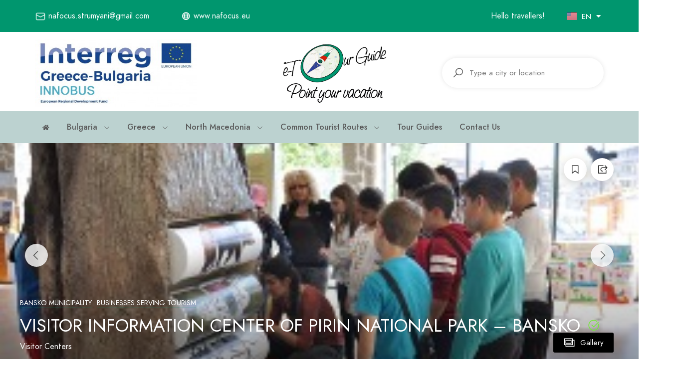

--- FILE ---
content_type: text/html; charset=UTF-8
request_url: https://e-tourguide.eu/place/visitor-information-center-of-pirin-national-park-bansko/
body_size: 35101
content:
<!DOCTYPE html>
<html lang="en-US">
<head>
	<meta charset="UTF-8">
	<meta name="viewport" content="width=device-width, initial-scale=1.0, viewport-fit=cover" />		<meta name='robots' content='index, follow, max-image-preview:large, max-snippet:-1, max-video-preview:-1' />
	<style>img:is([sizes="auto" i], [sizes^="auto," i]) { contain-intrinsic-size: 3000px 1500px }</style>
	<script id="cookieyes" type="text/javascript" src="https://cdn-cookieyes.com/client_data/7407a120b5ace052860d762a/script.js"></script><link rel="alternate" href="https://e-tourguide.eu/place/visitor-information-center-of-pirin-national-park-bansko/" hreflang="en" />
<link rel="alternate" href="https://e-tourguide.eu/bg/place/%d0%bf%d0%be%d1%81%d0%b5%d1%82%d0%b8%d1%82%d0%b5%d0%bb%d1%81%d0%ba%d0%b8-%d0%b8%d0%bd%d1%84%d0%be%d1%80%d0%bc%d0%b0%d1%86%d0%b8%d0%be%d0%bd%d0%b5%d0%bd-%d1%86%d0%b5%d0%bd%d1%82%d1%8a%d1%80-%d0%bd/" hreflang="bg" />
<link rel="alternate" href="https://e-tourguide.eu/mk/place/%d0%b8%d0%bd%d1%84%d0%be%d1%80%d0%bc%d0%b0%d1%82%d0%b8%d0%b2%d0%b5%d0%bd-%d1%86%d0%b5%d0%bd%d1%82%d0%b0%d1%80-%d0%b7%d0%b0-%d0%bf%d0%be%d1%81%d0%b5%d1%82%d0%b8%d1%82%d0%b5%d0%bb%d0%b8-%d0%bd%d0%b0/" hreflang="mk" />
<link rel="alternate" href="https://e-tourguide.eu/el/place/%ce%ba%ce%b5%ce%bd%cf%84%cf%81%ce%bf-%ce%b5%ce%bd%ce%b7%ce%bc%ce%b5%cf%81%cf%89%cf%83%ce%b7%cf%83-%ce%b5%cf%80%ce%b9%cf%83%ce%ba%ce%b5%cf%80%cf%84%cf%89%ce%bd-%ce%b5%ce%b8%ce%bd%ce%b9%ce%ba%ce%bf/" hreflang="el" />

	<!-- This site is optimized with the Yoast SEO plugin v26.0 - https://yoast.com/wordpress/plugins/seo/ -->
	<title>VISITOR INFORMATION CENTER OF PIRIN NATIONAL PARK - BANSKO | E-Tour Guide</title>
	<link rel="canonical" href="https://e-tourguide.eu/place/visitor-information-center-of-pirin-national-park-bansko/" />
	<meta property="og:locale" content="en_US" />
	<meta property="og:locale:alternate" content="bg_BG" />
	<meta property="og:locale:alternate" content="mk_MK" />
	<meta property="og:locale:alternate" content="el_GR" />
	<meta property="og:type" content="article" />
	<meta property="og:title" content="VISITOR INFORMATION CENTER OF PIRIN NATIONAL PARK - BANSKO | E-Tour Guide" />
	<meta property="og:description" content="Since the beginning of 2016 opened the new visitor information center, built by the Directorate of National Park &quot;Pirin&quot; with funds from OPE 2007-2013." />
	<meta property="og:url" content="https://e-tourguide.eu/place/visitor-information-center-of-pirin-national-park-bansko/" />
	<meta property="og:site_name" content="E-Tour Guide" />
	<meta property="article:modified_time" content="2023-10-06T23:26:46+00:00" />
	<meta property="og:image" content="https://e-tourguide.eu/wp-content/uploads/2023/02/VISITOR-INFORMATION-CENTER-OF-PIRIN-NATIONAL-PARK-.jpg" />
	<meta property="og:image:width" content="263" />
	<meta property="og:image:height" content="174" />
	<meta property="og:image:type" content="image/jpeg" />
	<meta name="twitter:card" content="summary_large_image" />
	<script type="application/ld+json" class="yoast-schema-graph">{"@context":"https://schema.org","@graph":[{"@type":"WebPage","@id":"https://e-tourguide.eu/place/visitor-information-center-of-pirin-national-park-bansko/","url":"https://e-tourguide.eu/place/visitor-information-center-of-pirin-national-park-bansko/","name":"VISITOR INFORMATION CENTER OF PIRIN NATIONAL PARK - BANSKO | E-Tour Guide","isPartOf":{"@id":"https://e-tourguide.eu/#website"},"primaryImageOfPage":{"@id":"https://e-tourguide.eu/place/visitor-information-center-of-pirin-national-park-bansko/#primaryimage"},"image":{"@id":"https://e-tourguide.eu/place/visitor-information-center-of-pirin-national-park-bansko/#primaryimage"},"thumbnailUrl":"https://e-tourguide.eu/wp-content/uploads/2023/02/VISITOR-INFORMATION-CENTER-OF-PIRIN-NATIONAL-PARK-.jpg","datePublished":"2023-02-18T15:22:14+00:00","dateModified":"2023-10-06T23:26:46+00:00","breadcrumb":{"@id":"https://e-tourguide.eu/place/visitor-information-center-of-pirin-national-park-bansko/#breadcrumb"},"inLanguage":"en-US","potentialAction":[{"@type":"ReadAction","target":["https://e-tourguide.eu/place/visitor-information-center-of-pirin-national-park-bansko/"]}]},{"@type":"ImageObject","inLanguage":"en-US","@id":"https://e-tourguide.eu/place/visitor-information-center-of-pirin-national-park-bansko/#primaryimage","url":"https://e-tourguide.eu/wp-content/uploads/2023/02/VISITOR-INFORMATION-CENTER-OF-PIRIN-NATIONAL-PARK-.jpg","contentUrl":"https://e-tourguide.eu/wp-content/uploads/2023/02/VISITOR-INFORMATION-CENTER-OF-PIRIN-NATIONAL-PARK-.jpg","width":263,"height":174},{"@type":"BreadcrumbList","@id":"https://e-tourguide.eu/place/visitor-information-center-of-pirin-national-park-bansko/#breadcrumb","itemListElement":[{"@type":"ListItem","position":1,"name":"Home","item":"https://e-tourguide.eu/"},{"@type":"ListItem","position":2,"name":"Places","item":"https://e-tourguide.eu/place/"},{"@type":"ListItem","position":3,"name":"VISITOR INFORMATION CENTER OF PIRIN NATIONAL PARK &#8211; BANSKO"}]},{"@type":"WebSite","@id":"https://e-tourguide.eu/#website","url":"https://e-tourguide.eu/","name":"E-Tour Guide","description":"Find Your Destination with e-Tour Guide","publisher":{"@id":"https://e-tourguide.eu/#organization"},"alternateName":"E-Tour Guide","potentialAction":[{"@type":"SearchAction","target":{"@type":"EntryPoint","urlTemplate":"https://e-tourguide.eu/?s={search_term_string}"},"query-input":{"@type":"PropertyValueSpecification","valueRequired":true,"valueName":"search_term_string"}}],"inLanguage":"en-US"},{"@type":"Organization","@id":"https://e-tourguide.eu/#organization","name":"E-Tour Guide","alternateName":"E-Tour Guide","url":"https://e-tourguide.eu/","logo":{"@type":"ImageObject","inLanguage":"en-US","@id":"https://e-tourguide.eu/#/schema/logo/image/","url":"https://e-tourguide.eu/wp-content/uploads/2025/05/e-tourguide.eu-logo-banner-2.png","contentUrl":"https://e-tourguide.eu/wp-content/uploads/2025/05/e-tourguide.eu-logo-banner-2.png","width":1000,"height":1000,"caption":"E-Tour Guide"},"image":{"@id":"https://e-tourguide.eu/#/schema/logo/image/"}}]}</script>
	<!-- / Yoast SEO plugin. -->


<link rel='dns-prefetch' href='//apis.google.com' />
<link href='https://fonts.gstatic.com' crossorigin rel='preconnect' />
<link rel='stylesheet' id='embedpress-plyr-css-css' href='https://e-tourguide.eu/wp-content/plugins/embedpress/assets/css/plyr.css?ver=1759819825' type='text/css' media='all' />
<link rel='stylesheet' id='embedpress-carousel-vendor-css-css' href='https://e-tourguide.eu/wp-content/plugins/embedpress/assets/css/carousel.min.css?ver=1759819825' type='text/css' media='all' />
<link rel='stylesheet' id='embedpress-glider-css-css' href='https://e-tourguide.eu/wp-content/plugins/embedpress/assets/css/glider.min.css?ver=1759819825' type='text/css' media='all' />
<link rel='stylesheet' id='embedpress-css-css' href='https://e-tourguide.eu/wp-content/plugins/embedpress/assets/css/embedpress.css?ver=1759819825' type='text/css' media='all' />
<link rel='stylesheet' id='embedpress-blocks-style-css' href='https://e-tourguide.eu/wp-content/plugins/embedpress/assets/css/blocks.build.css?ver=1759819825' type='text/css' media='all' />
<link rel='stylesheet' id='wp-block-library-css' href='https://e-tourguide.eu/wp-includes/css/dist/block-library/style.min.css?ver=6.8.3' type='text/css' media='all' />
<style id='classic-theme-styles-inline-css' type='text/css'>
/*! This file is auto-generated */
.wp-block-button__link{color:#fff;background-color:#32373c;border-radius:9999px;box-shadow:none;text-decoration:none;padding:calc(.667em + 2px) calc(1.333em + 2px);font-size:1.125em}.wp-block-file__button{background:#32373c;color:#fff;text-decoration:none}
</style>
<style id='global-styles-inline-css' type='text/css'>
:root{--wp--preset--aspect-ratio--square: 1;--wp--preset--aspect-ratio--4-3: 4/3;--wp--preset--aspect-ratio--3-4: 3/4;--wp--preset--aspect-ratio--3-2: 3/2;--wp--preset--aspect-ratio--2-3: 2/3;--wp--preset--aspect-ratio--16-9: 16/9;--wp--preset--aspect-ratio--9-16: 9/16;--wp--preset--color--black: #000000;--wp--preset--color--cyan-bluish-gray: #abb8c3;--wp--preset--color--white: #ffffff;--wp--preset--color--pale-pink: #f78da7;--wp--preset--color--vivid-red: #cf2e2e;--wp--preset--color--luminous-vivid-orange: #ff6900;--wp--preset--color--luminous-vivid-amber: #fcb900;--wp--preset--color--light-green-cyan: #7bdcb5;--wp--preset--color--vivid-green-cyan: #00d084;--wp--preset--color--pale-cyan-blue: #8ed1fc;--wp--preset--color--vivid-cyan-blue: #0693e3;--wp--preset--color--vivid-purple: #9b51e0;--wp--preset--gradient--vivid-cyan-blue-to-vivid-purple: linear-gradient(135deg,rgba(6,147,227,1) 0%,rgb(155,81,224) 100%);--wp--preset--gradient--light-green-cyan-to-vivid-green-cyan: linear-gradient(135deg,rgb(122,220,180) 0%,rgb(0,208,130) 100%);--wp--preset--gradient--luminous-vivid-amber-to-luminous-vivid-orange: linear-gradient(135deg,rgba(252,185,0,1) 0%,rgba(255,105,0,1) 100%);--wp--preset--gradient--luminous-vivid-orange-to-vivid-red: linear-gradient(135deg,rgba(255,105,0,1) 0%,rgb(207,46,46) 100%);--wp--preset--gradient--very-light-gray-to-cyan-bluish-gray: linear-gradient(135deg,rgb(238,238,238) 0%,rgb(169,184,195) 100%);--wp--preset--gradient--cool-to-warm-spectrum: linear-gradient(135deg,rgb(74,234,220) 0%,rgb(151,120,209) 20%,rgb(207,42,186) 40%,rgb(238,44,130) 60%,rgb(251,105,98) 80%,rgb(254,248,76) 100%);--wp--preset--gradient--blush-light-purple: linear-gradient(135deg,rgb(255,206,236) 0%,rgb(152,150,240) 100%);--wp--preset--gradient--blush-bordeaux: linear-gradient(135deg,rgb(254,205,165) 0%,rgb(254,45,45) 50%,rgb(107,0,62) 100%);--wp--preset--gradient--luminous-dusk: linear-gradient(135deg,rgb(255,203,112) 0%,rgb(199,81,192) 50%,rgb(65,88,208) 100%);--wp--preset--gradient--pale-ocean: linear-gradient(135deg,rgb(255,245,203) 0%,rgb(182,227,212) 50%,rgb(51,167,181) 100%);--wp--preset--gradient--electric-grass: linear-gradient(135deg,rgb(202,248,128) 0%,rgb(113,206,126) 100%);--wp--preset--gradient--midnight: linear-gradient(135deg,rgb(2,3,129) 0%,rgb(40,116,252) 100%);--wp--preset--font-size--small: 13px;--wp--preset--font-size--medium: 20px;--wp--preset--font-size--large: 36px;--wp--preset--font-size--x-large: 42px;--wp--preset--spacing--20: 0.44rem;--wp--preset--spacing--30: 0.67rem;--wp--preset--spacing--40: 1rem;--wp--preset--spacing--50: 1.5rem;--wp--preset--spacing--60: 2.25rem;--wp--preset--spacing--70: 3.38rem;--wp--preset--spacing--80: 5.06rem;--wp--preset--shadow--natural: 6px 6px 9px rgba(0, 0, 0, 0.2);--wp--preset--shadow--deep: 12px 12px 50px rgba(0, 0, 0, 0.4);--wp--preset--shadow--sharp: 6px 6px 0px rgba(0, 0, 0, 0.2);--wp--preset--shadow--outlined: 6px 6px 0px -3px rgba(255, 255, 255, 1), 6px 6px rgba(0, 0, 0, 1);--wp--preset--shadow--crisp: 6px 6px 0px rgba(0, 0, 0, 1);}:where(.is-layout-flex){gap: 0.5em;}:where(.is-layout-grid){gap: 0.5em;}body .is-layout-flex{display: flex;}.is-layout-flex{flex-wrap: wrap;align-items: center;}.is-layout-flex > :is(*, div){margin: 0;}body .is-layout-grid{display: grid;}.is-layout-grid > :is(*, div){margin: 0;}:where(.wp-block-columns.is-layout-flex){gap: 2em;}:where(.wp-block-columns.is-layout-grid){gap: 2em;}:where(.wp-block-post-template.is-layout-flex){gap: 1.25em;}:where(.wp-block-post-template.is-layout-grid){gap: 1.25em;}.has-black-color{color: var(--wp--preset--color--black) !important;}.has-cyan-bluish-gray-color{color: var(--wp--preset--color--cyan-bluish-gray) !important;}.has-white-color{color: var(--wp--preset--color--white) !important;}.has-pale-pink-color{color: var(--wp--preset--color--pale-pink) !important;}.has-vivid-red-color{color: var(--wp--preset--color--vivid-red) !important;}.has-luminous-vivid-orange-color{color: var(--wp--preset--color--luminous-vivid-orange) !important;}.has-luminous-vivid-amber-color{color: var(--wp--preset--color--luminous-vivid-amber) !important;}.has-light-green-cyan-color{color: var(--wp--preset--color--light-green-cyan) !important;}.has-vivid-green-cyan-color{color: var(--wp--preset--color--vivid-green-cyan) !important;}.has-pale-cyan-blue-color{color: var(--wp--preset--color--pale-cyan-blue) !important;}.has-vivid-cyan-blue-color{color: var(--wp--preset--color--vivid-cyan-blue) !important;}.has-vivid-purple-color{color: var(--wp--preset--color--vivid-purple) !important;}.has-black-background-color{background-color: var(--wp--preset--color--black) !important;}.has-cyan-bluish-gray-background-color{background-color: var(--wp--preset--color--cyan-bluish-gray) !important;}.has-white-background-color{background-color: var(--wp--preset--color--white) !important;}.has-pale-pink-background-color{background-color: var(--wp--preset--color--pale-pink) !important;}.has-vivid-red-background-color{background-color: var(--wp--preset--color--vivid-red) !important;}.has-luminous-vivid-orange-background-color{background-color: var(--wp--preset--color--luminous-vivid-orange) !important;}.has-luminous-vivid-amber-background-color{background-color: var(--wp--preset--color--luminous-vivid-amber) !important;}.has-light-green-cyan-background-color{background-color: var(--wp--preset--color--light-green-cyan) !important;}.has-vivid-green-cyan-background-color{background-color: var(--wp--preset--color--vivid-green-cyan) !important;}.has-pale-cyan-blue-background-color{background-color: var(--wp--preset--color--pale-cyan-blue) !important;}.has-vivid-cyan-blue-background-color{background-color: var(--wp--preset--color--vivid-cyan-blue) !important;}.has-vivid-purple-background-color{background-color: var(--wp--preset--color--vivid-purple) !important;}.has-black-border-color{border-color: var(--wp--preset--color--black) !important;}.has-cyan-bluish-gray-border-color{border-color: var(--wp--preset--color--cyan-bluish-gray) !important;}.has-white-border-color{border-color: var(--wp--preset--color--white) !important;}.has-pale-pink-border-color{border-color: var(--wp--preset--color--pale-pink) !important;}.has-vivid-red-border-color{border-color: var(--wp--preset--color--vivid-red) !important;}.has-luminous-vivid-orange-border-color{border-color: var(--wp--preset--color--luminous-vivid-orange) !important;}.has-luminous-vivid-amber-border-color{border-color: var(--wp--preset--color--luminous-vivid-amber) !important;}.has-light-green-cyan-border-color{border-color: var(--wp--preset--color--light-green-cyan) !important;}.has-vivid-green-cyan-border-color{border-color: var(--wp--preset--color--vivid-green-cyan) !important;}.has-pale-cyan-blue-border-color{border-color: var(--wp--preset--color--pale-cyan-blue) !important;}.has-vivid-cyan-blue-border-color{border-color: var(--wp--preset--color--vivid-cyan-blue) !important;}.has-vivid-purple-border-color{border-color: var(--wp--preset--color--vivid-purple) !important;}.has-vivid-cyan-blue-to-vivid-purple-gradient-background{background: var(--wp--preset--gradient--vivid-cyan-blue-to-vivid-purple) !important;}.has-light-green-cyan-to-vivid-green-cyan-gradient-background{background: var(--wp--preset--gradient--light-green-cyan-to-vivid-green-cyan) !important;}.has-luminous-vivid-amber-to-luminous-vivid-orange-gradient-background{background: var(--wp--preset--gradient--luminous-vivid-amber-to-luminous-vivid-orange) !important;}.has-luminous-vivid-orange-to-vivid-red-gradient-background{background: var(--wp--preset--gradient--luminous-vivid-orange-to-vivid-red) !important;}.has-very-light-gray-to-cyan-bluish-gray-gradient-background{background: var(--wp--preset--gradient--very-light-gray-to-cyan-bluish-gray) !important;}.has-cool-to-warm-spectrum-gradient-background{background: var(--wp--preset--gradient--cool-to-warm-spectrum) !important;}.has-blush-light-purple-gradient-background{background: var(--wp--preset--gradient--blush-light-purple) !important;}.has-blush-bordeaux-gradient-background{background: var(--wp--preset--gradient--blush-bordeaux) !important;}.has-luminous-dusk-gradient-background{background: var(--wp--preset--gradient--luminous-dusk) !important;}.has-pale-ocean-gradient-background{background: var(--wp--preset--gradient--pale-ocean) !important;}.has-electric-grass-gradient-background{background: var(--wp--preset--gradient--electric-grass) !important;}.has-midnight-gradient-background{background: var(--wp--preset--gradient--midnight) !important;}.has-small-font-size{font-size: var(--wp--preset--font-size--small) !important;}.has-medium-font-size{font-size: var(--wp--preset--font-size--medium) !important;}.has-large-font-size{font-size: var(--wp--preset--font-size--large) !important;}.has-x-large-font-size{font-size: var(--wp--preset--font-size--x-large) !important;}
:where(.wp-block-post-template.is-layout-flex){gap: 1.25em;}:where(.wp-block-post-template.is-layout-grid){gap: 1.25em;}
:where(.wp-block-columns.is-layout-flex){gap: 2em;}:where(.wp-block-columns.is-layout-grid){gap: 2em;}
:root :where(.wp-block-pullquote){font-size: 1.5em;line-height: 1.6;}
</style>
<link rel='stylesheet' id='czn-yelp-style-css' href='https://e-tourguide.eu/wp-content/plugins/golo-framework/includes/yelp-review/assets/css/style.css?ver=6.8.3' type='text/css' media='all' />
<link rel='stylesheet' id='font-awesome-pro-css' href='https://e-tourguide.eu/wp-content/plugins/golo-framework/assets/libs/font-awesome/css/fontawesome.min.css?ver=6.8.3' type='text/css' media='all' />
<link rel='stylesheet' id='hint-css' href='https://e-tourguide.eu/wp-content/plugins/golo-framework/assets/libs/hint/hint.min.css?ver=2.6.0' type='text/css' media='all' />
<link rel='stylesheet' id='line-awesome-css' href='https://e-tourguide.eu/wp-content/plugins/golo-framework/assets/libs/line-awesome/css/line-awesome.min.css?ver=1.1.0' type='text/css' media='all' />
<link rel='stylesheet' id='select2-css' href='https://e-tourguide.eu/wp-content/plugins/golo-framework/assets/libs/select2/css/select2.min.css?ver=4.0.13' type='text/css' media='all' />
<link rel='stylesheet' id='slick-css' href='https://e-tourguide.eu/wp-content/plugins/golo-framework/assets/libs/slick/slick.css?ver=1.0.0' type='text/css' media='all' />
<link rel='stylesheet' id='lightgallery-css' href='https://e-tourguide.eu/wp-content/plugins/golo-framework/assets/libs/lightgallery/css/lightgallery.min.css?ver=6.8.3' type='text/css' media='all' />
<link rel='stylesheet' id='slick-theme-css' href='https://e-tourguide.eu/wp-content/plugins/golo-framework/assets/libs/slick/slick-theme.css?ver=1.0.0' type='text/css' media='all' />
<link rel='stylesheet' id='nice-select-css' href='https://e-tourguide.eu/wp-content/plugins/golo-framework/assets/libs/jquery-nice-select/css/nice-select.css?ver=1.0.0' type='text/css' media='all' />
<link rel='stylesheet' id='lity-css' href='https://e-tourguide.eu/wp-content/plugins/golo-framework/assets/libs/lity/css/lity.min.css?ver=1.0.0' type='text/css' media='all' />
<link rel='stylesheet' id='datetimepicker-css' href='https://e-tourguide.eu/wp-content/plugins/golo-framework/assets/libs/datetimepicker/jquery.datetimepicker.min.css?ver=1.0.0' type='text/css' media='all' />
<link rel='stylesheet' id='golo-frontend-css' href='https://e-tourguide.eu/wp-content/plugins/golo-framework/assets/css/_frontend.css?ver=1.0.0' type='text/css' media='all' />
<link rel='stylesheet' id='golo-general-css' href='https://e-tourguide.eu/wp-content/plugins/golo-framework/assets/css/_general.css?ver=1.0.0' type='text/css' media='all' />
<link rel='stylesheet' id='golo-dashboard-css' href='https://e-tourguide.eu/wp-content/plugins/golo-framework/assets/css/_dashboard.css?ver=1.0.0' type='text/css' media='all' />
<style id='golo-dashboard-inline-css' type='text/css'>
:root {
                --primary-color: #2d2d2d;
                --text-color: #5d5d5d;
                --accent-color: #00966e;
            }
</style>
<link rel='stylesheet' id='golo-grid-css' href='https://e-tourguide.eu/wp-content/plugins/golo-framework/assets/css/_grid.css?ver=1.0.0' type='text/css' media='all' />
<link rel='stylesheet' id='golo_child-style-css' href='https://e-tourguide.eu/wp-content/themes/golo-child/style.css?v=1759842887&#038;ver=6.8.3' type='text/css' media='all' />
<link rel='stylesheet' id='font-awesome-all-css' href='https://e-tourguide.eu/wp-content/themes/golo/assets/fonts/font-awesome/css/fontawesome-all.min.css?ver=5.10.0' type='text/css' media='all' />
<link rel='stylesheet' id='swiper-css' href='https://e-tourguide.eu/wp-content/plugins/elementor/assets/lib/swiper/v8/css/swiper.min.css?ver=8.4.5' type='text/css' media='all' />
<link rel='stylesheet' id='golo_font-css' href='https://e-tourguide.eu/wp-content/themes/golo/assets/fonts/font.css?ver=6.8.3' type='text/css' media='all' />
<link rel='stylesheet' id='golo_minify-style-css' href='https://e-tourguide.eu/wp-content/themes/golo/style.min.css?ver=6.8.3' type='text/css' media='all' />
<link rel='stylesheet' id='golo_main-style-css' href='https://e-tourguide.eu/wp-content/themes/golo-child/style.css?v=1759842887&#038;ver=6.8.3' type='text/css' media='all' />
<style id='golo_main-style-inline-css' type='text/css'>
	    .block-heading .entry-title,.woocommerce .products .product .entry-detail .product-title .entry-title a,.woocommerce #reviews #review_form_wrapper .comment-reply-title,.woocommerce #reviews #comments .woocommerce-Reviews-title,#comments .comments-title,#comments .comment-author .entry-detail .author-name a,.products.related > h2, .products.upsells > h2,.woocommerce div.product .woocommerce-tabs ul.tabs li a,.woocommerce div.product .product_title,#respond .comment-reply-title,.single .post .inner-post-wrap .post-author .head-author .entry-title a,.mobile-menu .menu li a,.single .post .inner-post-wrap .post-title .entry-title,.archive-post .post .post-title a,.dropdown-select,header.site-header, .single-post .post-content dt,#comments dt,.single-post .post-content strong,#comments strong,.mobile-menu,.single-place .place-reviews .reviews-list .reply a,.archive .information .entry-detail strong,.archive .nav-categories .entry-categories ul li a,.single .post .inner-post-wrap .post-author .head-author .entry-title a,.woocommerce div.product .woocommerce-tabs ul.tabs li a,.woocommerce div.product form.cart .variations label,.woocommerce div.product p.price,.woocommerce div.product span.price,.woocommerce div.product div.summary p.price,.woocommerce div.product form.cart.grouped_form .woocommerce-grouped-product-list-item__price,.product-quantity input,.woocommerce #reviews #review_form_wrapper .comment-reply-title,.woocommerce #reviews #review_form_wrapper .comment-form-rating label {
	        color: #2d2d2d;
	    }
	    	    body,.woocommerce nav.woocommerce-pagination ul li .page-numbers,.posts-pagination ul li .page-numbers,.archive .block-heading.category-heading .entry-result,.golo-menu-filter ul.filter-control a,.woocommerce div.product .woocommerce-product-rating a,.woocommerce div.product div.summary .product_meta > span span,.woocommerce div.product div.summary .product_meta > span a {
	        color: #5d5d5d;
	    }
	    	    .single-place .entry-heading > a,.block-heading .entry-count,.custom-checkbox:checked:before,#commentform #wp-comment-cookies-consent:checked:before,header.site-header .right-header .minicart a.toggle span.cart-count,.block-heading .entry-count,.woocommerce div.product .woocommerce-tabs ul.tabs li.active a, .single-place .site-layout .place-amenities .hidden-amenities > a {
			color: #00966e;
		}
		.golo-menu-filter ul.filter-control a:before,.golo-menu-filter ul.filter-control li.active a:before,.woocommerce nav.woocommerce-pagination ul li .page-numbers.current, .posts-pagination ul li .page-numbers.current,.woocommerce span.onsale {
			background: #00966e;
		}
		.place-item .btn-add-to-wishlist.added svg path {
			fill: #00966e;
    		stroke: #00966e;
		}
		.place-item .btn-add-to-wishlist .golo-dual-ring:after {
			border-color: #00966e transparent #00966e transparent;
		}
	    	    .popup-booking .list-group li.place-name a strong,.golo-table td.place-control a:hover,.account .user-control li.active a,.golo-marker .place-rating,.place-item.layout-02 .entry-head .place-city a:hover,.place-item.layout-03 .entry-head .place-city a:hover,.golo-nav-filter.active .golo-clear-filter,.place-item .btn-add-to-wishlist.added i,.agent-manager .agent-nav ul li.active a,.woocommerce-error:before,.woocommerce .checkout.woocommerce-checkout #order_review table tfoot tr.order-total td .amount,.woocommerce-info a.showcoupon,.woocommerce .woocommerce-message a.button, .woocommerce .woocommerce-info a.button, .woocommerce .woocommerce-error a.button,.woocommerce nav.woocommerce-pagination ul li .page-numbers:hover, .posts-pagination ul li .page-numbers:hover, .woocommerce nav.woocommerce-pagination ul li .page-numbers:focus, .posts-pagination ul li .page-numbers:focus,.archive-post .post .post-meta .post-author a:hover,.minicart .top-mb-menu .your-cart a .cart-count,.widget_categories li,.single-place .place-thumbnails.type-1 .single-place-thumbs .place-meta > div .rating-count,.author-rating .star.checked i,.single-place .site-layout.type-1 .place-map > a .redirect,.single-place .place-content a,.single-place .site-layout.type-1 .place-amenities .hidden-amenities > a,.single-place .single-place-thumbs .entry-nav .btn-add-to-wishlist.added,.dropdown-select ul li.active a,header.site-header .right-header .minicart a.toggle span.cart-count,.place-search .form-control.nice-select .current,.archive .nav-categories .entry-categories ul li.active a,.place-item .place-preview .place-rating,.single-place .place-reviews .entry-heading .rating-count,.woocommerce #reviews #review_form_wrapper .comment-form-rating .stars a,.woocommerce #reviews #comments ol.commentlist .star-rating > span,.product-quantity .btn-quantity:hover i,a:hover,.slick-arrow:hover,.widget_calendar tbody tr > td:hover,.widget ul > li a:hover,.city-item .entry-detail a:hover,input:checked ~ label:before,.woocommerce-info:before, label:hover:before, label:hover ~ label:before,.golo-filter-toggle:hover,.single-place .place-reviews .reviews-list .entry-nav a:hover, .golo-clear-filter:hover, .golo-filter-toggle.active, .golo-clear-filter.active,.place-search .btn-close:hover,.archive .nav-categories .entry-categories ul li a:hover,.archive .nav-categories .entry-categories ul li a:hover,.single-place .entry-categories a:hover,.place-item .place-title a:hover,.woocommerce div.product div.summary .product_meta > span a:hover,.product-quantity .btn-quantity:hover svg path,a.customize-unpreviewable:hover,.account a:hover,.mobile-menu .menu li a:hover,.archive-post .post .post-title a:hover,.single .post .inner-post-wrap .post-author .head-author .entry-title a:hover,.single .post .inner-post-wrap .post-meta .post-author a:hover,.single .post .inner-post-wrap .post-categories a:hover,.archive-post .post .post-categories li a:hover,.woocommerce .products .product .entry-detail .product-title .entry-title a:hover, div.elementor-slick-slider ul.slick-dots li.slick-active button:before,.golo-swiper .swiper-pagination-bullet:hover, .golo-swiper .swiper-pagination-bullet.swiper-pagination-bullet-active,.single-place .site-layout .place-meta > div .rating-count,.place-menu .toggle-desc a,.place-reviews .login-for-review a,.archive-layout.layout-column .entry-center a.active, .archive-layout.layout-top-filter .entry-center a.active, .archive-layout.layout-top-filter .nav-bar .archive-filter .golo-menu-filter .col .entry-filter.active > h4, .archive-layout.layout-top-filter .nav-bar .archive-filter .golo-menu-filter .col .entry-filter.open > h4, .archive.author .contact-info i, .archive.author .author-reviews .reviews-list .entry-bottom a, .popup-account .accept-account a, .popup-account .forgot-password a, .golo-reset-password-wrap .back-to-login {
			color: #00966e;
		}
		.filter-place-search .btn-close,.archive-layout.layout-column .top-area .entry-right .btn-maps-filter a,.golo-page-title.layout-column.layout-01 .entry-detail,.golo-ldef-spinner span:after,.golo-ldef-grid span,.golo-ldef-ellipsis span,.golo-ldef-default span,.golo-ldef-roller span:after,.golo-ldef-heart span:after,.golo-ldef-heart span:before,.golo-ldef-heart span,.golo-ldef-facebook span,.golo-ldef-circle > span,.woocommerce .wc-proceed-to-checkout a.checkout-button:hover,.woocommerce .wc-proceed-to-checkout a.checkout-button,.golo-pagination .page-numbers.current,.gl-button, .wpcf7-submit,.woocommerce .checkout.woocommerce-checkout #order_review #payment .place-order .button:hover,.minicart .woocommerce-mini-cart__buttons a.elementor-button--checkout, .minicart .elementor-menu-cart__footer-buttons a.elementor-button--checkout,.widget_calendar caption,.widget_calendar tbody tr > td#today,.newsletter-area .submit-control,.woocommerce #respond input#submit, .woocommerce a.button, .woocommerce button.button, .woocommerce input.button,.single-place .place-booking a.gl-button,.woocommerce nav.woocommerce-pagination ul li .page-numbers.current, .posts-pagination ul li .page-numbers.current, .woocommerce span.onsale,.woocommerce #respond input#submit, .woocommerce button.button, .woocommerce input.button,.woocommerce div.product form.cart .button,.btn-golo,.golo-button a,.woocommerce .products .product .entry-detail .button.add_to_cart_button, .woocommerce .products .product .entry-detail .button.product_type_external, .woocommerce .products .product .entry-detail .button.product_type_grouped, .woocommerce .products .product .entry-detail .button.product_type_variation,.archive .nav-categories .entry-categories ul li a:after,.archive .nav-categories .entry-categories ul li a:hover:after,.archive .nav-categories .entry-categories ul li.active a:after,.woocommerce nav.woocommerce-pagination ul li .page-numbers.current:hover, .posts-pagination ul li .page-numbers.current:hover,.archive-post .post .btn-readmore a:after, .block-search.layout-02 .location-field .icon-search, .block-search.layout-03 .location-field .icon-search, .block-search.layout-02 .type-field .icon-search, .block-search.layout-03 .type-field .icon-search, .golo-pagination .pagination.loadmore .page-numbers,.inner-content.has-map .btn-control .slider, .nav-bar.has-map .btn-control .slider,.golo-page-title.layout-01 .entry-detail,.custom-form-search button.search-submit, .block-search.layout-02 .input-field .icon-search, .block-search.layout-03 .input-field .icon-search, .block-search.layout-04 .input-field .icon-search {
			background: #00966e;
		}
	    .btn-control input:checked + .slider,.filter-place-search .btn-close,.archive-layout.layout-column .top-area .entry-right .btn-maps-filter a,.golo-place-multi-step .golo-steps .listing-menu li.active a,.golo-place-multi-step .golo-steps .listing-menu li a:hover,.golo-ldef-ripple span,.woocommerce button.button:hover,.woocommerce .wc-proceed-to-checkout a.checkout-button:hover,.woocommerce .inner-action-form .coupon input,.gl-button, .wpcf7-submit,.place-manager-form .form-group .form-control, .place-manager-form .form-group .chosen-choices:focus, .golo-my-profile .form-group input.form-control:focus,.minicart .woocommerce-mini-cart__buttons a.elementor-button--checkout, .minicart .elementor-menu-cart__footer-buttons a.elementor-button--checkout,.block-search.search-input .input-search:focus,.block-search.search-input .input-search:focus,.woocommerce #respond input#submit, .woocommerce a.button, .woocommerce button.button, .woocommerce input.button,.woocommerce-info,.post-categories li a, .single-place .entry-categories a, .single-place .entry-categories span,.single-place .place-booking a.gl-button,.woocommerce #respond input#submit, .woocommerce button.button, .woocommerce input.button,.woocommerce div.product form.cart .button,.btn-golo,.archive-post .post .post-categories li,.golo-button a,.single .post .inner-post-wrap .post-categories a,.woocommerce .products .product .entry-detail .button.add_to_cart_button,.woocommerce .products .product .entry-detail .button.product_type_external, .woocommerce .products .product .entry-detail .button.product_type_grouped, .woocommerce .products .product .entry-detail .button.product_type_variation, .golo-pagination .pagination.loadmore .page-numbers, .archive-layout.layout-top-filter .nav-bar .archive-filter .golo-menu-filter .col .entry-filter.active > h4, .archive-layout.layout-top-filter .nav-bar .archive-filter .golo-menu-filter .col .entry-filter.open > h4, .archive.author .author-info .info-area .btn-send-message > a:hover {
			border-color: #00966e;
		}
		.gl-button:hover, .wpcf7-submit:hover,.minicart .woocommerce-mini-cart__buttons a.elementor-button--checkout:hover, .minicart .elementor-menu-cart__footer-buttons a.elementor-button--checkout:hover,.single-place .place-booking a.gl-button:hover,.woocommerce #respond input#submit:hover,.woocommerce button.button:hover, .woocommerce input.button:hover,.woocommerce div.product form.cart .button:hover,.btn-golo:hover,.golo-button a:hover,.woocommerce .products .product .entry-detail .button.add_to_cart_button:hover, .woocommerce .products .product .entry-detail .button.product_type_external:hover, .woocommerce .products .product .entry-detail .button.product_type_grouped:hover, .woocommerce .products .product .entry-detail .button.product_type_variation:hover,.archive.author .author-info .info-area .btn-send-message > a:hover {
			background: transparent;
			color: #00966e;
		}
		.golo-dual-ring:after,.golo-ldef-hourglass:after,.golo-ldef-dual-ring:after {
			border-color: #00966e transparent #00966e transparent;
		}
		.golo-ldef-ring span {
			border-color: #00966e transparent transparent transparent;
		}
		.golo-page-title.layout-column.block-left .entry-detail .after-image svg use, .golo-page-title.layout-01 .entry-detail .after-image svg use {
			fill: #00966e;
		}
		.accent-color {
			color: #00966e!important;
		}
		.xdsoft_datetimepicker .xdsoft_calendar td.xdsoft_default, .xdsoft_datetimepicker .xdsoft_calendar td.xdsoft_current {
			background: #00966e;
			box-shadow: #00966e 0 1px 3px 0 inset;
		}
		.xdsoft_datetimepicker .xdsoft_calendar td:hover {
			background: #00966e!important;
		}
		.xdsoft_datetimepicker .xdsoft_timepicker .xdsoft_time_box > div > div.xdsoft_current,.xdsoft_datetimepicker .xdsoft_timepicker .xdsoft_time_box > div > div:hover {
			color: #00966e!important;
		}
	    	    body {
	    		        background-color: #ffffff;
	    		    		    		        background-size: auto;
	    		    		        background-repeat: no-repeat;
	    		    		        background-position: left top;
	    		    		        background-attachment: scroll;
	    		    }
    	    #page.fullwidth {
	        max-width: 1920px;
	    }
	    	    .content-page .site-layout.has-sidebar aside#secondary {
	        flex: 0 0 370px;
	        max-width: 370px;
	    }
	    .content-page .site-layout.has-sidebar #primary {
	        flex: 1;
	        max-width: calc(100% - 370px);
	    }
	    	    .uxper-sticky.on {
	        background-color: #ffffff!important;
	    }
	    	    header.site-header .block-search.search-input {
	        max-width: 470px;
	    }
	    header.site-header .block-search.search-form.layout-02 form,
	    header.site-header .block-search.search-form.layout-03 form{
	        width: 470px;
	    }
	    	    header.site-header .site-logo img {
	        max-width: 100px;
	    }
	    	    header.site-header {
	        padding-top: 10px;
	    }
	    	    header.site-header {
	        padding-bottom: 10px;
	    }
	    	    .content-blog .site-layout.has-sidebar aside#secondary {
	        flex: 0 0 370px;
	        max-width: 370px;
	    }
	    .content-blog .site-layout.has-sidebar #primary {
	        flex: 1;
	        max-width: calc(100% - 370px);
	    }
	    	.page-title-blog {
		background-image: url(https://e-tourguide.eu/wp-content/themes/golo/assets/images/banner-blog.png);
		background-color: #23d3d3;
		background-size: auto;
		background-repeat: no-repeat;
		background-position: right top;
		background-attachment: scroll	}
    .page-title-blog,.page-title-blog .entry-detail .entry-title {
        font-style: normal;
        color: #ffffff;
    }
    .page-title-blog .entry-title {
		font-size: 40px;
        letter-spacing: normal;
	}

	.page-title-shop {
		background-image: url();
		background-color: ;
		background-size: ;
		background-repeat: ;
		background-position: ;
		background-attachment: 	}
    .page-title-shop,.page-title-shop .entry-detail .entry-title {
        font-style: ;
        color: ;
    }
    .page-title-shop .entry-title {
		font-size: px;
        letter-spacing: normal;
	}
	.page-title-orther,
	.page-title-other {
		background-image: url();
		background-color: #00966e;
		background-size: auto;
		background-repeat: no-repeat;
		background-position: right top;
		background-attachment: scroll	}
	.page-title-orther,
    .page-title-other,
    .page-title-orther .entry-detail .entry-title,
    .page-title-other .entry-detail .entry-title {
        color: #ffffff;
    }
    .page-title-orther .entry-title,
    .page-title-other .entry-title {
		font-size: 40px;
        letter-spacing: normal;
	}
    
</style>
<link rel='stylesheet' id='elementor-frontend-css' href='https://e-tourguide.eu/wp-content/plugins/elementor/assets/css/frontend.min.css?ver=3.32.4' type='text/css' media='all' />
<link rel='stylesheet' id='widget-heading-css' href='https://e-tourguide.eu/wp-content/plugins/elementor/assets/css/widget-heading.min.css?ver=3.32.4' type='text/css' media='all' />
<link rel='stylesheet' id='e-animation-grow-css' href='https://e-tourguide.eu/wp-content/plugins/elementor/assets/lib/animations/styles/e-animation-grow.min.css?ver=3.32.4' type='text/css' media='all' />
<link rel='stylesheet' id='widget-image-css' href='https://e-tourguide.eu/wp-content/plugins/elementor/assets/css/widget-image.min.css?ver=3.32.4' type='text/css' media='all' />
<link rel='stylesheet' id='e-animation-fadeInRight-css' href='https://e-tourguide.eu/wp-content/plugins/elementor/assets/lib/animations/styles/fadeInRight.min.css?ver=3.32.4' type='text/css' media='all' />
<link rel='stylesheet' id='e-popup-css' href='https://e-tourguide.eu/wp-content/plugins/elementor-pro/assets/css/conditionals/popup.min.css?ver=3.32.2' type='text/css' media='all' />
<link rel='stylesheet' id='widget-icon-list-css' href='https://e-tourguide.eu/wp-content/plugins/elementor/assets/css/widget-icon-list.min.css?ver=3.32.4' type='text/css' media='all' />
<link rel='stylesheet' id='e-sticky-css' href='https://e-tourguide.eu/wp-content/plugins/elementor-pro/assets/css/modules/sticky.min.css?ver=3.32.2' type='text/css' media='all' />
<link rel='stylesheet' id='widget-divider-css' href='https://e-tourguide.eu/wp-content/plugins/elementor/assets/css/widget-divider.min.css?ver=3.32.4' type='text/css' media='all' />
<link rel='stylesheet' id='elementor-icons-css' href='https://e-tourguide.eu/wp-content/plugins/elementor/assets/lib/eicons/css/elementor-icons.min.css?ver=5.44.0' type='text/css' media='all' />
<link rel='stylesheet' id='elementor-post-4462-css' href='https://e-tourguide.eu/wp-content/uploads/elementor/css/post-4462.css?ver=1759820693' type='text/css' media='all' />
<link rel='stylesheet' id='widget-style-css' href='https://e-tourguide.eu/wp-content/plugins/golo-framework/modules/elementor/assets/css/widget.css?ver=1.7.4' type='text/css' media='all' />
<link rel='stylesheet' id='countdown-timer-style-css' href='https://e-tourguide.eu/wp-content/plugins/golo-framework/modules/elementor/assets/css/countdown-timer-widget.css?ver=6.8.3' type='text/css' media='all' />
<link rel='stylesheet' id='cpel-language-switcher-css' href='https://e-tourguide.eu/wp-content/plugins/connect-polylang-elementor/assets/css/language-switcher.min.css?ver=2.5.2' type='text/css' media='all' />
<link rel='stylesheet' id='elementor-post-11065-css' href='https://e-tourguide.eu/wp-content/uploads/elementor/css/post-11065.css?ver=1759820693' type='text/css' media='all' />
<link rel='stylesheet' id='elementor-post-14343-css' href='https://e-tourguide.eu/wp-content/uploads/elementor/css/post-14343.css?ver=1759820694' type='text/css' media='all' />
<link rel='stylesheet' id='elementor-post-14363-css' href='https://e-tourguide.eu/wp-content/uploads/elementor/css/post-14363.css?ver=1759820694' type='text/css' media='all' />
<link rel='stylesheet' id='rt-team-css-css' href='https://e-tourguide.eu/wp-content/plugins/tlp-team/assets/css/tlpteam.css?ver=5.0.7' type='text/css' media='all' />
<link rel='stylesheet' id='tlp-el-team-css-css' href='https://e-tourguide.eu/wp-content/plugins/tlp-team/assets/css/tlp-el-team.min.css?ver=5.0.7' type='text/css' media='all' />
<script type="text/javascript" src="https://e-tourguide.eu/wp-includes/js/jquery/jquery.min.js?ver=3.7.1" id="jquery-core-js"></script>
<script type="text/javascript" src="https://e-tourguide.eu/wp-includes/js/jquery/jquery-migrate.min.js?ver=3.4.1" id="jquery-migrate-js"></script>
<script type="text/javascript" src="https://e-tourguide.eu/wp-content/plugins/golo-framework/assets/libs/mojs/js/mo.min.js?ver=0.288.2" id="mojs-js" defer="defer" data-wp-strategy="defer"></script>
<script type="text/javascript" src="https://e-tourguide.eu/wp-content/plugins/golo-framework/assets/libs/lity/js/lity.min.js?ver=6.8.3" id="lity-js" defer="defer" data-wp-strategy="defer"></script>
<meta name="google-site-verification" content="BmLHHa9DhzlJNLvEz5g4VepbK0vOZHqWzlAIzrf20-g" /><meta name="generator" content="Elementor 3.32.4; features: additional_custom_breakpoints; settings: css_print_method-external, google_font-enabled, font_display-swap">
			<style>
				.e-con.e-parent:nth-of-type(n+4):not(.e-lazyloaded):not(.e-no-lazyload),
				.e-con.e-parent:nth-of-type(n+4):not(.e-lazyloaded):not(.e-no-lazyload) * {
					background-image: none !important;
				}
				@media screen and (max-height: 1024px) {
					.e-con.e-parent:nth-of-type(n+3):not(.e-lazyloaded):not(.e-no-lazyload),
					.e-con.e-parent:nth-of-type(n+3):not(.e-lazyloaded):not(.e-no-lazyload) * {
						background-image: none !important;
					}
				}
				@media screen and (max-height: 640px) {
					.e-con.e-parent:nth-of-type(n+2):not(.e-lazyloaded):not(.e-no-lazyload),
					.e-con.e-parent:nth-of-type(n+2):not(.e-lazyloaded):not(.e-no-lazyload) * {
						background-image: none !important;
					}
				}
			</style>
			<link rel="icon" href="https://e-tourguide.eu/wp-content/uploads/2025/05/favicon.ico-150x150.png" sizes="32x32" />
<link rel="icon" href="https://e-tourguide.eu/wp-content/uploads/2025/05/favicon.ico.png" sizes="192x192" />
<link rel="apple-touch-icon" href="https://e-tourguide.eu/wp-content/uploads/2025/05/favicon.ico.png" />
<meta name="msapplication-TileImage" content="https://e-tourguide.eu/wp-content/uploads/2025/05/favicon.ico.png" />
		<style type="text/css" id="wp-custom-css">
			@media only screen and (max-width: 768px){
    html,
    body{
    width:100%;
    overflow-x:hidden;
    }
}

		</style>
		<style id="kirki-inline-styles">body{font-family:Jost;font-size:16px;font-weight:normal;letter-spacing:inherit;}h1,h2,h3,h4,h5,h6,.block-heading .entry-title,.golo-filter-toggle>span{font-family:Jost;font-size:24px;font-weight:500;letter-spacing:inherit;line-height:inherit;}/* cyrillic */
@font-face {
  font-family: 'Jost';
  font-style: normal;
  font-weight: 500;
  font-display: swap;
  src: url(https://e-tourguide.eu/wp-content/fonts/jost/92zPtBhPNqw79Ij1E865zBUv7myRJTVFNI4un_HKCEl-Cw.woff) format('woff');
  unicode-range: U+0301, U+0400-045F, U+0490-0491, U+04B0-04B1, U+2116;
}
/* latin-ext */
@font-face {
  font-family: 'Jost';
  font-style: normal;
  font-weight: 500;
  font-display: swap;
  src: url(https://e-tourguide.eu/wp-content/fonts/jost/92zPtBhPNqw79Ij1E865zBUv7myRJTVPNI4un_HKCEl-Cw.woff) format('woff');
  unicode-range: U+0100-02BA, U+02BD-02C5, U+02C7-02CC, U+02CE-02D7, U+02DD-02FF, U+0304, U+0308, U+0329, U+1D00-1DBF, U+1E00-1E9F, U+1EF2-1EFF, U+2020, U+20A0-20AB, U+20AD-20C0, U+2113, U+2C60-2C7F, U+A720-A7FF;
}
/* latin */
@font-face {
  font-family: 'Jost';
  font-style: normal;
  font-weight: 500;
  font-display: swap;
  src: url(https://e-tourguide.eu/wp-content/fonts/jost/92zPtBhPNqw79Ij1E865zBUv7myRJTVBNI4un_HKCEk.woff) format('woff');
  unicode-range: U+0000-00FF, U+0131, U+0152-0153, U+02BB-02BC, U+02C6, U+02DA, U+02DC, U+0304, U+0308, U+0329, U+2000-206F, U+20AC, U+2122, U+2191, U+2193, U+2212, U+2215, U+FEFF, U+FFFD;
}</style>
</head>
<body class="wp-singular place-template-default single single-place postid-6143 wp-theme-golo wp-child-theme-golo-child elementor-default elementor-kit-4462">
		<header data-elementor-type="header" data-elementor-id="14343" class="elementor elementor-14343 elementor-location-header" data-elementor-post-type="elementor_library">
					<section class="elementor-section elementor-top-section elementor-element elementor-element-594ce780 elementor-section-boxed elementor-section-gap-beside-yes elementor-section-height-default elementor-section-height-default elementor-section-column-vertical-align-stretch" data-id="594ce780" data-element_type="section" data-settings="{&quot;background_background&quot;:&quot;classic&quot;}">
							<div class="elementor-background-overlay"></div>
							<div class="elementor-container elementor-column-gap-extended">
					<div class="elementor-column elementor-col-25 elementor-top-column elementor-element elementor-element-4f695339" data-id="4f695339" data-element_type="column">
			<div class="elementor-widget-wrap elementor-element-populated">
						<div class="elementor-element elementor-element-36f2c9f2 elementor-widget elementor-widget-text-editor" data-id="36f2c9f2" data-element_type="widget" data-widget_type="text-editor.default">
				<div class="elementor-widget-container">
									<p><img class="alignnone wp-image-8218" src="https://e-tourguide.eu/wp-content/uploads/2023/09/icons8-envelope-25.png" alt="" width="22" height="22" /> <span style="color: #ffffff;"><a style="color: #ffffff;" href="mailto:nafocus.strumyani@gmail.com">nafocus.strumyani@gmail.com</a></span></p>								</div>
				</div>
					</div>
		</div>
				<div class="elementor-column elementor-col-25 elementor-top-column elementor-element elementor-element-6a52c62f" data-id="6a52c62f" data-element_type="column">
			<div class="elementor-widget-wrap elementor-element-populated">
						<div class="elementor-element elementor-element-65815062 elementor-icon-list--layout-inline elementor-align-left elementor-widget-tablet__width-initial elementor-list-item-link-full_width elementor-widget elementor-widget-icon-list" data-id="65815062" data-element_type="widget" data-widget_type="icon-list.default">
				<div class="elementor-widget-container">
							<ul class="elementor-icon-list-items elementor-inline-items">
							<li class="elementor-icon-list-item elementor-inline-item">
											<a href="https://nafocus.eu/" target="_blank">

												<span class="elementor-icon-list-icon">
							<i aria-hidden="true" class="far fa-globe"></i>						</span>
										<span class="elementor-icon-list-text">www.nafocus.eu</span>
											</a>
									</li>
						</ul>
						</div>
				</div>
					</div>
		</div>
				<div class="elementor-column elementor-col-25 elementor-top-column elementor-element elementor-element-112102ed" data-id="112102ed" data-element_type="column">
			<div class="elementor-widget-wrap elementor-element-populated">
						<div class="elementor-element elementor-element-2c8d84be elementor-widget elementor-widget-text-editor" data-id="2c8d84be" data-element_type="widget" data-widget_type="text-editor.default">
				<div class="elementor-widget-container">
									<p>Hello travellers!</p>								</div>
				</div>
					</div>
		</div>
				<div class="elementor-column elementor-col-25 elementor-top-column elementor-element elementor-element-5bef339b" data-id="5bef339b" data-element_type="column">
			<div class="elementor-widget-wrap elementor-element-populated">
						<div style="--langs:3" class="elementor-element elementor-element-42b25dee cpel-switcher--layout-dropdown cpel-switcher--align-right cpel-switcher--drop-on-click cpel-switcher--drop-to-down cpel-switcher--aspect-ratio-43 elementor-widget elementor-widget-polylang-language-switcher" data-id="42b25dee" data-element_type="widget" data-widget_type="polylang-language-switcher.default">
				<div class="elementor-widget-container">
					<nav class="cpel-switcher__nav"><div class="cpel-switcher__toggle cpel-switcher__lang" onclick="this.classList.toggle('cpel-switcher__toggle--on')"><a lang="en-US" hreflang="en-US" href="https://e-tourguide.eu/place/visitor-information-center-of-pirin-national-park-bansko/"><span class="cpel-switcher__flag cpel-switcher__flag--us"><img src="[data-uri]" alt="English" /></span><span class="cpel-switcher__code">EN</span><i class="cpel-switcher__icon fas fa-caret-down" aria-hidden="true"></i></a></div><ul class="cpel-switcher__list"><li class="cpel-switcher__lang"><a lang="bg-BG" hreflang="bg-BG" href="https://e-tourguide.eu/bg/place/%d0%bf%d0%be%d1%81%d0%b5%d1%82%d0%b8%d1%82%d0%b5%d0%bb%d1%81%d0%ba%d0%b8-%d0%b8%d0%bd%d1%84%d0%be%d1%80%d0%bc%d0%b0%d1%86%d0%b8%d0%be%d0%bd%d0%b5%d0%bd-%d1%86%d0%b5%d0%bd%d1%82%d1%8a%d1%80-%d0%bd/"><span class="cpel-switcher__flag cpel-switcher__flag--bg"><img src="[data-uri]" alt="български" /></span><span class="cpel-switcher__code">BG</span></a></li><li class="cpel-switcher__lang"><a lang="mk-MK" hreflang="mk-MK" href="https://e-tourguide.eu/mk/place/%d0%b8%d0%bd%d1%84%d0%be%d1%80%d0%bc%d0%b0%d1%82%d0%b8%d0%b2%d0%b5%d0%bd-%d1%86%d0%b5%d0%bd%d1%82%d0%b0%d1%80-%d0%b7%d0%b0-%d0%bf%d0%be%d1%81%d0%b5%d1%82%d0%b8%d1%82%d0%b5%d0%bb%d0%b8-%d0%bd%d0%b0/"><span class="cpel-switcher__flag cpel-switcher__flag--mk"><img src="[data-uri]" alt="македонски јазик" /></span><span class="cpel-switcher__code">MK</span></a></li><li class="cpel-switcher__lang"><a lang="el" hreflang="el" href="https://e-tourguide.eu/el/place/%ce%ba%ce%b5%ce%bd%cf%84%cf%81%ce%bf-%ce%b5%ce%bd%ce%b7%ce%bc%ce%b5%cf%81%cf%89%cf%83%ce%b7%cf%83-%ce%b5%cf%80%ce%b9%cf%83%ce%ba%ce%b5%cf%80%cf%84%cf%89%ce%bd-%ce%b5%ce%b8%ce%bd%ce%b9%ce%ba%ce%bf/"><span class="cpel-switcher__flag cpel-switcher__flag--gr"><img src="[data-uri]" alt="Ελληνικά" /></span><span class="cpel-switcher__code">EL</span></a></li></ul></nav>				</div>
				</div>
					</div>
		</div>
					</div>
		</section>
				<section class="elementor-section elementor-top-section elementor-element elementor-element-31f0d2a9 elementor-section-boxed elementor-section-gap-beside-yes elementor-section-height-default elementor-section-height-default elementor-section-column-vertical-align-stretch" data-id="31f0d2a9" data-element_type="section" data-settings="{&quot;background_background&quot;:&quot;classic&quot;}">
							<div class="elementor-background-overlay"></div>
							<div class="elementor-container elementor-column-gap-extended">
					<div class="elementor-column elementor-col-20 elementor-top-column elementor-element elementor-element-58627543" data-id="58627543" data-element_type="column">
			<div class="elementor-widget-wrap elementor-element-populated">
						<div class="elementor-element elementor-element-68b3d718 elementor-widget__width-initial elementor-widget elementor-widget-image" data-id="68b3d718" data-element_type="widget" data-widget_type="image.default">
				<div class="elementor-widget-container">
																<a href="https://e-tourguide.eu">
							<img fetchpriority="high" width="360" height="150" src="https://e-tourguide.eu/wp-content/uploads/2023/09/INNOBUS.jpeg" class="attachment-large size-large wp-image-11637" alt="" srcset="https://e-tourguide.eu/wp-content/uploads/2023/09/INNOBUS.jpeg 360w, https://e-tourguide.eu/wp-content/uploads/2023/09/INNOBUS-300x125.jpeg 300w" sizes="(max-width: 360px) 100vw, 360px" />								</a>
															</div>
				</div>
					</div>
		</div>
				<div class="elementor-column elementor-col-20 elementor-top-column elementor-element elementor-element-162c3c59" data-id="162c3c59" data-element_type="column">
			<div class="elementor-widget-wrap">
							</div>
		</div>
				<div class="elementor-column elementor-col-20 elementor-top-column elementor-element elementor-element-4b5002ed" data-id="4b5002ed" data-element_type="column">
			<div class="elementor-widget-wrap elementor-element-populated">
						<div class="elementor-element elementor-element-16f837ba elementor-widget elementor-widget-image" data-id="16f837ba" data-element_type="widget" data-widget_type="image.default">
				<div class="elementor-widget-container">
																<a href="https://e-tourguide.eu">
							<img width="594" height="197" src="https://e-tourguide.eu/wp-content/uploads/2023/09/logoNEW_2023_transparent-preview-1-e1696406757356.png" class="attachment-large size-large wp-image-9773" alt="" srcset="https://e-tourguide.eu/wp-content/uploads/2023/09/logoNEW_2023_transparent-preview-1-e1696406757356.png 594w, https://e-tourguide.eu/wp-content/uploads/2023/09/logoNEW_2023_transparent-preview-1-e1696406757356-300x99.png 300w" sizes="(max-width: 594px) 100vw, 594px" />								</a>
															</div>
				</div>
				<div class="elementor-element elementor-element-518c78de elementor-widget elementor-widget-image" data-id="518c78de" data-element_type="widget" data-widget_type="image.default">
				<div class="elementor-widget-container">
																<a href="https://e-tourguide.eu">
							<img loading="lazy" width="1024" height="206" src="https://e-tourguide.eu/wp-content/uploads/2023/09/point-removebg-preview-1024x206.png" class="attachment-large size-large wp-image-8015" alt="" srcset="https://e-tourguide.eu/wp-content/uploads/2023/09/point-removebg-preview-1024x206.png 1024w, https://e-tourguide.eu/wp-content/uploads/2023/09/point-removebg-preview-300x60.png 300w, https://e-tourguide.eu/wp-content/uploads/2023/09/point-removebg-preview-768x154.png 768w, https://e-tourguide.eu/wp-content/uploads/2023/09/point-removebg-preview-600x121.png 600w, https://e-tourguide.eu/wp-content/uploads/2023/09/point-removebg-preview.png 1114w" sizes="(max-width: 1024px) 100vw, 1024px" />								</a>
															</div>
				</div>
					</div>
		</div>
				<div class="elementor-column elementor-col-20 elementor-top-column elementor-element elementor-element-423af038" data-id="423af038" data-element_type="column">
			<div class="elementor-widget-wrap">
							</div>
		</div>
				<div class="elementor-column elementor-col-20 elementor-top-column elementor-element elementor-element-5e685327" data-id="5e685327" data-element_type="column">
			<div class="elementor-widget-wrap elementor-element-populated">
						<div class="elementor-element elementor-element-35247ae2 elementor-widget elementor-widget-place-search" data-id="35247ae2" data-element_type="widget" data-widget_type="place-search.default">
				<div class="elementor-widget-container">
							<div class="elementor-place-search left">
			
			<div class="block-search search-input golo-ajax-search layout-01">
				<form action="https://e-tourguide.eu/" class="search-form" method="get">
					<div class="area-search form-field">
						
							<div class="icon-search">
								<i class="la la-search large"></i>
							</div>

							<div class="form-field input-field">
								<input name="s" class="input-search" type="text" value="" placeholder="Type a city or location" autocomplete="off" />
								<input type="hidden" name="post_type" class="post-type" value="place" />

								<div class="search-result area-result"></div>

								<div class="golo-loading-effect"><span class="golo-dual-ring"></span></div>

																									<div class="list-categories">
										<ul>
																							<li>
													<a class="entry-category" href="https://e-tourguide.eu/?s=&#038;post_type=place&#038;category=attractions&#038;caid=537" data-caid="537">
														<img src="" alt="Attractions">
														<span>Attractions</span>
													</a>
												</li>
																							<li>
													<a class="entry-category" href="https://e-tourguide.eu/?s=&#038;post_type=place&#038;category=businesses-serving-tourism&#038;caid=618" data-caid="618">
														<img src="" alt="Businesses serving tourism">
														<span>Businesses serving tourism</span>
													</a>
												</li>
																							<li>
													<a class="entry-category" href="https://e-tourguide.eu/?s=&#038;post_type=place&#038;category=culture-and-art-en&#038;caid=421" data-caid="421">
														<img src="" alt="Culture and art">
														<span>Culture and art</span>
													</a>
												</li>
																							<li>
													<a class="entry-category" href="https://e-tourguide.eu/?s=&#038;post_type=place&#038;category=entertainment-and-sports-en&#038;caid=427" data-caid="427">
														<img src="" alt="Entertainment and sports">
														<span>Entertainment and sports</span>
													</a>
												</li>
																							<li>
													<a class="entry-category" href="https://e-tourguide.eu/?s=&#038;post_type=place&#038;category=events-en&#038;caid=428" data-caid="428">
														<img src="" alt="Events">
														<span>Events</span>
													</a>
												</li>
																							<li>
													<a class="entry-category" href="https://e-tourguide.eu/?s=&#038;post_type=place&#038;category=historical-landmarks-en&#038;caid=422" data-caid="422">
														<img src="" alt="Historical landmarks">
														<span>Historical landmarks</span>
													</a>
												</li>
																							<li>
													<a class="entry-category" href="https://e-tourguide.eu/?s=&#038;post_type=place&#038;category=landmarks-en&#038;caid=420" data-caid="420">
														<img src="https://e-tourguide.eu/wp-content/plugins/golo-framework/assets/images/no-image.jpg" alt="Landmarks">
														<span>Landmarks</span>
													</a>
												</li>
																							<li>
													<a class="entry-category" href="https://e-tourguide.eu/?s=&#038;post_type=place&#038;category=routes-and-eco-paths-en&#038;caid=423" data-caid="423">
														<img src="" alt="Routes and eco-paths">
														<span>Routes and eco-paths</span>
													</a>
												</li>
																							<li>
													<a class="entry-category" href="https://e-tourguide.eu/?s=&#038;post_type=place&#038;category=rural-and-eco-tourism-en&#038;caid=424" data-caid="424">
														<img src="https://e-tourguide.eu/wp-content/plugins/golo-framework/assets/images/no-image.jpg" alt="Rural and Eco tourism">
														<span>Rural and Eco tourism</span>
													</a>
												</li>
																							<li>
													<a class="entry-category" href="https://e-tourguide.eu/?s=&#038;post_type=place&#038;category=urban-tourism-en&#038;caid=425" data-caid="425">
														<img src="https://e-tourguide.eu/wp-content/plugins/golo-framework/assets/images/no-image.jpg" alt="Urban tourism">
														<span>Urban tourism</span>
													</a>
												</li>
																					</ul>
									</div>
															</div>

						
						
						
											</div>
				</form>
			</div>

			
		</div>
				</div>
				</div>
					</div>
		</div>
					</div>
		</section>
				<section class="elementor-section elementor-top-section elementor-element elementor-element-4e96cfd elementor-section-gap-beside-no elementor-section-boxed elementor-section-height-default elementor-section-height-default elementor-section-column-vertical-align-stretch" data-id="4e96cfd" data-element_type="section" data-settings="{&quot;background_background&quot;:&quot;classic&quot;,&quot;sticky&quot;:&quot;top&quot;,&quot;sticky_on&quot;:[&quot;desktop&quot;,&quot;tablet&quot;,&quot;mobile&quot;],&quot;sticky_offset&quot;:0,&quot;sticky_effects_offset&quot;:0,&quot;sticky_anchor_link_offset&quot;:0}">
						<div class="elementor-container elementor-column-gap-default">
					<div class="elementor-column elementor-col-100 elementor-top-column elementor-element elementor-element-558236bd" data-id="558236bd" data-element_type="column">
			<div class="elementor-widget-wrap elementor-element-populated">
						<div class="elementor-element elementor-element-5e68e649 elementor-nav-menu__align-center elementor-nav-menu--indicator-classic elementor-widget elementor-widget-golo-modern-menu" data-id="5e68e649" data-element_type="widget" data-settings="{&quot;layout&quot;:&quot;horizontal&quot;}" data-widget_type="golo-modern-menu.default">
				<div class="elementor-widget-container">
							<nav class="site-menu main-menu desktop-menu elementor-nav-menu--main elementor-nav-menu--layout-horizontal e--pointer-underline">
			<ul id="menu-1-5e68e649" class="elementor-nav-menu menu"><li class="menu-item menu-item-type-custom menu-item-object-custom menu-item-home menu-item-12771"><a href="https://e-tourguide.eu/" class="elementor-item"><div class="menu-item" style="display: flex; align-items: center;">   <i class="fas fa-home"></i> </div></a></li>
<li class="menu-item menu-item-type-custom menu-item-object-custom menu-item-has-children menu-item-5856"><a href="https://e-tourguide.eu/bulgaria/" class="elementor-item">Bulgaria</a>
<ul class="sub-menu elementor-nav-menu--dropdown">
	<li class="menu-item menu-item-type-taxonomy menu-item-object-place-city menu-item-6080"><a href="https://e-tourguide.eu/place-city/bansko-municipality-en/" class="elementor-sub-item">Bansko Municipality</a></li>
	<li class="menu-item menu-item-type-taxonomy menu-item-object-place-city menu-item-6081"><a href="https://e-tourguide.eu/place-city/belitsa-municipality-en/" class="elementor-sub-item">Belitsa Municipality</a></li>
	<li class="menu-item menu-item-type-taxonomy menu-item-object-place-city menu-item-8105"><a href="https://e-tourguide.eu/place-city/blagoevgrad-municipality/" class="elementor-sub-item">Blagoevgrad Municipality</a></li>
	<li class="menu-item menu-item-type-taxonomy menu-item-object-place-city menu-item-6086"><a href="https://e-tourguide.eu/place-city/garmen-municipality-en/" class="elementor-sub-item">Garmen Municipality</a></li>
	<li class="menu-item menu-item-type-taxonomy menu-item-object-place-city menu-item-6082"><a href="https://e-tourguide.eu/place-city/gotse-delchev-municipality-en/" class="elementor-sub-item">Gotse Delchev Municipality</a></li>
	<li class="menu-item menu-item-type-taxonomy menu-item-object-place-city menu-item-6929"><a href="https://e-tourguide.eu/place-city/hadzhidimovo-municipality-en/" class="elementor-sub-item">Hadzhidimovo Municipality</a></li>
	<li class="menu-item menu-item-type-taxonomy menu-item-object-place-city menu-item-6949"><a href="https://e-tourguide.eu/place-city/kresna-municipality-en/" class="elementor-sub-item">Kresna Municipality</a></li>
	<li class="menu-item menu-item-type-taxonomy menu-item-object-place-city menu-item-6931"><a href="https://e-tourguide.eu/place-city/petrich-municipality-en/" class="elementor-sub-item">Petrich Municipality</a></li>
	<li class="menu-item menu-item-type-taxonomy menu-item-object-place-city menu-item-6969"><a href="https://e-tourguide.eu/place-city/razlog-municipality/" class="elementor-sub-item">Razlog Municipality</a></li>
	<li class="menu-item menu-item-type-taxonomy menu-item-object-place-city menu-item-6084"><a href="https://e-tourguide.eu/place-city/sandanski-municipality-en/" class="elementor-sub-item">Sandanski Municipality</a></li>
	<li class="menu-item menu-item-type-taxonomy menu-item-object-place-city menu-item-8048"><a href="https://e-tourguide.eu/place-city/satovcha-municipality/" class="elementor-sub-item">Satovcha Municipality</a></li>
	<li class="menu-item menu-item-type-taxonomy menu-item-object-place-city menu-item-6085"><a href="https://e-tourguide.eu/place-city/simitli-municipality-en/" class="elementor-sub-item">Simitli Municipality</a></li>
	<li class="menu-item menu-item-type-taxonomy menu-item-object-place-city menu-item-8069"><a href="https://e-tourguide.eu/place-city/strumyani-municipality/" class="elementor-sub-item">Strumyani Municipality</a></li>
	<li class="menu-item menu-item-type-taxonomy menu-item-object-place-city menu-item-8346"><a href="https://e-tourguide.eu/place-city/yakoruda-municipality-en/" class="elementor-sub-item">Yakuroda Municipality</a></li>
</ul>
</li>
<li class="menu-item menu-item-type-custom menu-item-object-custom menu-item-has-children menu-item-5997"><a href="https://e-tourguide.eu/greece/" class="elementor-item">Greece</a>
<ul class="sub-menu elementor-nav-menu--dropdown">
	<li class="menu-item menu-item-type-taxonomy menu-item-object-place-city menu-item-7713"><a href="https://e-tourguide.eu/place-city/thessaloniki/" class="elementor-sub-item">Thessaloniki</a></li>
</ul>
</li>
<li class="menu-item menu-item-type-custom menu-item-object-custom menu-item-has-children menu-item-5864"><a href="https://e-tourguide.eu/north-macedonia/" class="elementor-item">North Macedonia</a>
<ul class="sub-menu elementor-nav-menu--dropdown">
	<li class="menu-item menu-item-type-taxonomy menu-item-object-place-city menu-item-10807"><a href="https://e-tourguide.eu/place-city/berovo-municipality/" class="elementor-sub-item">Berovo Municipality</a></li>
	<li class="menu-item menu-item-type-taxonomy menu-item-object-place-city menu-item-10924"><a href="https://e-tourguide.eu/place-city/delchevo-municipality/" class="elementor-sub-item">Delchevo Municipality</a></li>
	<li class="menu-item menu-item-type-taxonomy menu-item-object-place-city menu-item-11060"><a href="https://e-tourguide.eu/place-city/cheshinovo-obleshevo-municipality/" class="elementor-sub-item">Cheshinovo-Obleshevo Municipality</a></li>
	<li class="menu-item menu-item-type-taxonomy menu-item-object-place-city menu-item-6782"><a href="https://e-tourguide.eu/place-city/kochani-municipality-en/" class="elementor-sub-item">Kochani Municipality</a></li>
	<li class="menu-item menu-item-type-taxonomy menu-item-object-place-city menu-item-11413"><a href="https://e-tourguide.eu/place-city/makedonska-kamenica-municipality/" class="elementor-sub-item">Makedonska Kamenica Municipality</a></li>
	<li class="menu-item menu-item-type-taxonomy menu-item-object-place-city menu-item-11371"><a href="https://e-tourguide.eu/place-city/pehchevo-municipality/" class="elementor-sub-item">Pehchevo Municipality</a></li>
	<li class="menu-item menu-item-type-taxonomy menu-item-object-place-city menu-item-10950"><a href="https://e-tourguide.eu/place-city/probishtip-municipality/" class="elementor-sub-item">Probishtip Municipality</a></li>
	<li class="menu-item menu-item-type-taxonomy menu-item-object-place-city menu-item-11372"><a href="https://e-tourguide.eu/place-city/shtip-municipality/" class="elementor-sub-item">Shtip Municipality</a></li>
	<li class="menu-item menu-item-type-taxonomy menu-item-object-place-city menu-item-11414"><a href="https://e-tourguide.eu/place-city/vinica-municipality/" class="elementor-sub-item">Vinica Municipality</a></li>
	<li class="menu-item menu-item-type-taxonomy menu-item-object-place-city menu-item-11321"><a href="https://e-tourguide.eu/place-city/zrnovci-municipality/" class="elementor-sub-item">Zrnovci Municipality</a></li>
</ul>
</li>
<li class="menu-item menu-item-type-custom menu-item-object-custom menu-item-has-children menu-item-12419"><a href="#" class="elementor-item elementor-item-anchor">Common Tourist Routes</a>
<ul class="sub-menu elementor-nav-menu--dropdown">
	<li class="menu-item menu-item-type-post_type menu-item-object-page menu-item-11898"><a href="https://e-tourguide.eu/regional-tourist-route/" class="elementor-sub-item">Regional Tourist Route</a></li>
</ul>
</li>
<li class="menu-item menu-item-type-post_type menu-item-object-page menu-item-6565"><a href="https://e-tourguide.eu/tour-guides/" class="elementor-item">Tour Guides</a></li>
<li class="menu-item menu-item-type-post_type menu-item-object-page menu-item-6831"><a href="https://e-tourguide.eu/contact-us/" class="elementor-item">Contact Us</a></li>
</ul>		</nav>

		<div class="mb-menu canvas-menu canvas-left elementor-nav-menu--layout-horizontal">
			<a href="#" class="icon-menu">
				<i class="la la-bars"></i>
			</a>

			<div class="bg-overlay"></div>

			<div class="site-menu area-menu mobile-menu">

				<div class="inner-menu custom-scrollbar">

					<a href="#" class="btn-close">
						<i class="la la-times"></i>
					</a>

					
					<ul id="menu-2-5e68e649" class="menu"><li class="menu-item menu-item-type-custom menu-item-object-custom menu-item-home menu-item-12771"><a href="https://e-tourguide.eu/"><div class="menu-item" style="display: flex; align-items: center;">   <i class="fas fa-home"></i> </div></a></li>
<li class="menu-item menu-item-type-custom menu-item-object-custom menu-item-has-children menu-item-5856"><a href="https://e-tourguide.eu/bulgaria/">Bulgaria</a>
<ul class="sub-menu">
	<li class="menu-item menu-item-type-taxonomy menu-item-object-place-city menu-item-6080"><a href="https://e-tourguide.eu/place-city/bansko-municipality-en/">Bansko Municipality</a></li>
	<li class="menu-item menu-item-type-taxonomy menu-item-object-place-city menu-item-6081"><a href="https://e-tourguide.eu/place-city/belitsa-municipality-en/">Belitsa Municipality</a></li>
	<li class="menu-item menu-item-type-taxonomy menu-item-object-place-city menu-item-8105"><a href="https://e-tourguide.eu/place-city/blagoevgrad-municipality/">Blagoevgrad Municipality</a></li>
	<li class="menu-item menu-item-type-taxonomy menu-item-object-place-city menu-item-6086"><a href="https://e-tourguide.eu/place-city/garmen-municipality-en/">Garmen Municipality</a></li>
	<li class="menu-item menu-item-type-taxonomy menu-item-object-place-city menu-item-6082"><a href="https://e-tourguide.eu/place-city/gotse-delchev-municipality-en/">Gotse Delchev Municipality</a></li>
	<li class="menu-item menu-item-type-taxonomy menu-item-object-place-city menu-item-6929"><a href="https://e-tourguide.eu/place-city/hadzhidimovo-municipality-en/">Hadzhidimovo Municipality</a></li>
	<li class="menu-item menu-item-type-taxonomy menu-item-object-place-city menu-item-6949"><a href="https://e-tourguide.eu/place-city/kresna-municipality-en/">Kresna Municipality</a></li>
	<li class="menu-item menu-item-type-taxonomy menu-item-object-place-city menu-item-6931"><a href="https://e-tourguide.eu/place-city/petrich-municipality-en/">Petrich Municipality</a></li>
	<li class="menu-item menu-item-type-taxonomy menu-item-object-place-city menu-item-6969"><a href="https://e-tourguide.eu/place-city/razlog-municipality/">Razlog Municipality</a></li>
	<li class="menu-item menu-item-type-taxonomy menu-item-object-place-city menu-item-6084"><a href="https://e-tourguide.eu/place-city/sandanski-municipality-en/">Sandanski Municipality</a></li>
	<li class="menu-item menu-item-type-taxonomy menu-item-object-place-city menu-item-8048"><a href="https://e-tourguide.eu/place-city/satovcha-municipality/">Satovcha Municipality</a></li>
	<li class="menu-item menu-item-type-taxonomy menu-item-object-place-city menu-item-6085"><a href="https://e-tourguide.eu/place-city/simitli-municipality-en/">Simitli Municipality</a></li>
	<li class="menu-item menu-item-type-taxonomy menu-item-object-place-city menu-item-8069"><a href="https://e-tourguide.eu/place-city/strumyani-municipality/">Strumyani Municipality</a></li>
	<li class="menu-item menu-item-type-taxonomy menu-item-object-place-city menu-item-8346"><a href="https://e-tourguide.eu/place-city/yakoruda-municipality-en/">Yakuroda Municipality</a></li>
</ul>
</li>
<li class="menu-item menu-item-type-custom menu-item-object-custom menu-item-has-children menu-item-5997"><a href="https://e-tourguide.eu/greece/">Greece</a>
<ul class="sub-menu">
	<li class="menu-item menu-item-type-taxonomy menu-item-object-place-city menu-item-7713"><a href="https://e-tourguide.eu/place-city/thessaloniki/">Thessaloniki</a></li>
</ul>
</li>
<li class="menu-item menu-item-type-custom menu-item-object-custom menu-item-has-children menu-item-5864"><a href="https://e-tourguide.eu/north-macedonia/">North Macedonia</a>
<ul class="sub-menu">
	<li class="menu-item menu-item-type-taxonomy menu-item-object-place-city menu-item-10807"><a href="https://e-tourguide.eu/place-city/berovo-municipality/">Berovo Municipality</a></li>
	<li class="menu-item menu-item-type-taxonomy menu-item-object-place-city menu-item-10924"><a href="https://e-tourguide.eu/place-city/delchevo-municipality/">Delchevo Municipality</a></li>
	<li class="menu-item menu-item-type-taxonomy menu-item-object-place-city menu-item-11060"><a href="https://e-tourguide.eu/place-city/cheshinovo-obleshevo-municipality/">Cheshinovo-Obleshevo Municipality</a></li>
	<li class="menu-item menu-item-type-taxonomy menu-item-object-place-city menu-item-6782"><a href="https://e-tourguide.eu/place-city/kochani-municipality-en/">Kochani Municipality</a></li>
	<li class="menu-item menu-item-type-taxonomy menu-item-object-place-city menu-item-11413"><a href="https://e-tourguide.eu/place-city/makedonska-kamenica-municipality/">Makedonska Kamenica Municipality</a></li>
	<li class="menu-item menu-item-type-taxonomy menu-item-object-place-city menu-item-11371"><a href="https://e-tourguide.eu/place-city/pehchevo-municipality/">Pehchevo Municipality</a></li>
	<li class="menu-item menu-item-type-taxonomy menu-item-object-place-city menu-item-10950"><a href="https://e-tourguide.eu/place-city/probishtip-municipality/">Probishtip Municipality</a></li>
	<li class="menu-item menu-item-type-taxonomy menu-item-object-place-city menu-item-11372"><a href="https://e-tourguide.eu/place-city/shtip-municipality/">Shtip Municipality</a></li>
	<li class="menu-item menu-item-type-taxonomy menu-item-object-place-city menu-item-11414"><a href="https://e-tourguide.eu/place-city/vinica-municipality/">Vinica Municipality</a></li>
	<li class="menu-item menu-item-type-taxonomy menu-item-object-place-city menu-item-11321"><a href="https://e-tourguide.eu/place-city/zrnovci-municipality/">Zrnovci Municipality</a></li>
</ul>
</li>
<li class="menu-item menu-item-type-custom menu-item-object-custom menu-item-has-children menu-item-12419"><a href="#">Common Tourist Routes</a>
<ul class="sub-menu">
	<li class="menu-item menu-item-type-post_type menu-item-object-page menu-item-11898"><a href="https://e-tourguide.eu/regional-tourist-route/">Regional Tourist Route</a></li>
</ul>
</li>
<li class="menu-item menu-item-type-post_type menu-item-object-page menu-item-6565"><a href="https://e-tourguide.eu/tour-guides/">Tour Guides</a></li>
<li class="menu-item menu-item-type-post_type menu-item-object-page menu-item-6831"><a href="https://e-tourguide.eu/contact-us/">Contact Us</a></li>
</ul>				</div>
			</div>
		</div>
				</div>
				</div>
					</div>
		</div>
					</div>
		</section>
				</header>
		
<div class="place-thumbnails place-area type-1">
	<div class="entry-place-element">
		<div class="single-place-thumbs">

			
			<div class="golo-slick-carousel slick-nav margin-0" data-slick='{"slidesToShow": 1, "slidesToScroll": 1, "autoplay": false, "autoplaySpeed": 5000, "infinite": true}'>
										<figure>
							<a href="https://e-tourguide.eu/wp-content/uploads/2023/02/VISITOR-INFORMATION-CENTER-OF-PIRIN-NATIONAL-PARK-.jpg" data-elementor-open-lightbox="yes" data-elementor-lightbox-slideshow="lgslider" class="lgbox">
								<img src="https://e-tourguide.eu/wp-content/uploads/2023/02/VISITOR-INFORMATION-CENTER-OF-PIRIN-NATIONAL-PARK-.jpg" alt="VISITOR INFORMATION CENTER OF PIRIN NATIONAL PARK &#8211; BANSKO" title="VISITOR INFORMATION CENTER OF PIRIN NATIONAL PARK &#8211; BANSKO">
							</a>
						</figure>
															<figure>
							<a href="https://e-tourguide.eu/wp-content/uploads/2023/02/pic-pirin-bansko.jpeg" data-elementor-open-lightbox="yes" data-elementor-lightbox-slideshow="lgslider" class="lgbox">
								<img src="https://e-tourguide.eu/wp-content/uploads/2023/02/pic-pirin-bansko.jpeg" alt="VISITOR INFORMATION CENTER OF PIRIN NATIONAL PARK &#8211; BANSKO" title="VISITOR INFORMATION CENTER OF PIRIN NATIONAL PARK &#8211; BANSKO">
							</a>
						</figure>
									
				
			</div>

							<div class="entry-media">
											<a class="btn-gallery btn-normal dark" href="#">
							<i class="la la-images large"></i>
							<span>Gallery</span>
						</a>
					
									</div>
			

			<div class="entry-nav">
				
	<div class="logged-out">
		<a href="#popup-form" class="btn-login golo-add-to-wishlist btn-add-to-wishlist " data-place-id="6143">
			<span class="icon-heart">
				<i class="la la-bookmark large"></i>
			</span>                                    
		</a>
	</div>


				<div class="toggle-social">
					<a href="#" class="btn-share">
						<i class="la la-share-square large"></i>
					</a>

					<div class="social-share">
    <div class="list-social-icon">
				
                    <a class="facebook" onclick="window.open('https://www.facebook.com/sharer.php?u=https%3A%2F%2Fe-tourguide.eu%2Fplace%2Fvisitor-information-center-of-pirin-national-park-bansko%2F','sharer', 'toolbar=0,status=0');" href="javascript:void(0)">
                <i class="fab fa-facebook-f"></i>
            </a>
        
                    <a class="twitter" onclick="popUp=window.open('https://twitter.com/share?url=https%3A%2F%2Fe-tourguide.eu%2Fplace%2Fvisitor-information-center-of-pirin-national-park-bansko%2F','sharer','scrollbars=yes');popUp.focus();return false;" href="javascript:void(0)">
                <i class="fab fa-twitter"></i>
            </a>
        
                    <a class="google-plus" href="javascript:void(0)" onclick="popUp=window.open('https://plus.google.com/share?url=https%3A%2F%2Fe-tourguide.eu%2Fplace%2Fvisitor-information-center-of-pirin-national-park-bansko%2F','sharer','scrollbars=yes');popUp.focus();return false;">
                <i class="fab fa-google-plus-g"></i>
            </a>
        
                    <a class="linkedin" onclick="popUp=window.open('http://linkedin.com/shareArticle?mini=true&amp;url=https%3A%2F%2Fe-tourguide.eu%2Fplace%2Fvisitor-information-center-of-pirin-national-park-bansko%2F&amp;title=VISITOR+INFORMATION+CENTER+OF+PIRIN+NATIONAL+PARK+%26%238211%3B+BANSKO','sharer','scrollbars=yes');popUp.focus();return false;" href="javascript:void(0)">
                <i class="fab fa-linkedin-in"></i>
            </a>
        
                    <a class="tumblr" onclick="popUp=window.open('http://www.tumblr.com/share/link?url=https%3A%2F%2Fe-tourguide.eu%2Fplace%2Fvisitor-information-center-of-pirin-national-park-bansko%2F&amp;name=VISITOR+INFORMATION+CENTER+OF+PIRIN+NATIONAL+PARK+%26%238211%3B+BANSKO&amp;description=Since+the+beginning+of+2016+opened+the+new+visitor+information+center%2C+built+by+the+Directorate+of+National+Park+%22Pirin%22+with+funds+from+OPE+2007-2013.%0D%0A','sharer','scrollbars=yes');popUp.focus();return false;" href="javascript:void(0)">
                <i class="fab fa-tumblr"></i>
            </a>
        
                    <a class="pinterest" onclick="popUp=window.open('http://pinterest.com/pin/create/button/?url=https%3A%2F%2Fe-tourguide.eu%2Fplace%2Fvisitor-information-center-of-pirin-national-park-bansko%2F&amp;description=VISITOR+INFORMATION+CENTER+OF+PIRIN+NATIONAL+PARK+%26%238211%3B+BANSKO&amp;media=https://e-tourguide.eu/wp-content/uploads/2023/02/VISITOR-INFORMATION-CENTER-OF-PIRIN-NATIONAL-PARK-.jpg','sharer','scrollbars=yes,width=800,height=400');popUp.focus();return false;" href="javascript:void(0)">
                <i class="fab fa-pinterest-p"></i>
            </a>
        
				    </div>
</div>
				</div>
			</div>

							<div class="entry-single-head">
					<div class="container">
						
<!-- Title/ Price -->
<div class="place-heading place-area">
		<div class="entry-categories">
				<div class="place-city">
			<a href="https://e-tourguide.eu/place-city/bansko-municipality-en/">Bansko Municipality</a>
		</div>
		
		        <div class="place-cate">
        	        	<a href="https://e-tourguide.eu/place-categories/businesses-serving-tourism/?city=bansko-municipality-en">Businesses serving tourism</a>
        						</div>
        	</div>
	
		<div class="place-title">
		<h1 class="entry-title">VISITOR INFORMATION CENTER OF PIRIN NATIONAL PARK &#8211; BANSKO</h1>
				<div class="claim-badge with-tip" data-tip-content="Click to claim this listing.">			
				

			<div class="verified-badge">
				<i class="las la-check-circle"></i>
				<div class="tip-content">Listing has verified and belong the business owner or manager.</div>
			</div>

					</div>
			</div>
	</div>
<div class="place-meta place-area">
    
	
	    <div class="place-type list-item">
		                <span>Visitor Centers</span>
            	</div>
    </div>
					</div>
				</div>
					</div>

	</div>
</div>	

	<div class="main-content">
		<div class="container">
			<div class="site-layout type-1 has-gallery">
						
	<div id="primary"><main id="main" class="site-main" role="main">
		
			<div id="place-6143" class="golo-place-wrap single-place-area post-6143 place type-place status-publish has-post-thumbnail hentry place-type-visitor-centers place-categories-businesses-serving-tourism place-city-bansko-municipality-en">

	
	<div class="place-content place-area content-area ">
		<div class="inner-content">
			<div class="entry-visibility">
				<p>Since the beginning of 2016 opened the new visitor information center, built by the Directorate of National Park &#8220;Pirin&#8221; with funds from OPE 2007-2013.</p>
<p>There are a visitor hall, a projection hall and a permanent exposition in the center. The exposition contains of 20 modules, which represent the rich plant and animal world in Pirin mountain. There`s a big courtyard with corners for different games.</p>
<p>The center is situated in the foothills of the mountain and it allows every tourist to learn curious and important facts for the nature on the territory of the national park.</p>
			</div>
		</div>
	    
	    <div class="toggle-desc">
	    	<a class="show-more" href="#">Show more</a>
	    	<a class="hide-all" href="#">Hide all</a>
	    </div>
	</div>
	

<div class="place-map place-area">
    <div class="entry-heading">
        <h3 class="entry-title">Maps</h3>
    </div>

    <div class="entry-detail">
                    <div id="golo-place-map" class="golo-place-map maptype" data-maptype="google_map" style="height: 300px;width: 100%;"></div>
        
    </div>
</div>


<script>

    jQuery(document).ready(function () {

        function checkGoogleMapsReadyLoad() {
            var maptype = jQuery( '.maptype' ).data( 'maptype' );
	        if (maptype == 'mapbox' || maptype == 'openstreetmap' || (typeof google !== 'undefined' && google.maps && google.maps.Map)) {

                if( maptype == 'google_map' ){
                    var element = document.getElementById('golo-place-map');
                    if ( element != null ) {
                        var styles, google_map_style;
                        var bounds = new google.maps.LatLngBounds();
                        var silver = [
                            {
                                "featureType": "landscape",
                                "elementType": "labels",
                                "stylers": [
                                    {
                                        "visibility": "off"
                                    }
                                ]
                            },
                            {
                                "featureType": "transit",
                                "elementType": "labels",
                                "stylers": [
                                    {
                                        "visibility": "off"
                                    }
                                ]
                            },
                            {
                                "featureType": "poi",
                                "elementType": "labels",
                                "stylers": [
                                    {
                                        "visibility": "off"
                                    }
                                ]
                            },
                            {
                                "featureType": "water",
                                "elementType": "labels",
                                "stylers": [
                                    {
                                        "visibility": "off"
                                    }
                                ]
                            },
                            {
                                "featureType": "road",
                                "elementType": "labels.icon",
                                "stylers": [
                                    {
                                        "visibility": "off"
                                    }
                                ]
                            },
                            {
                                "stylers": [
                                    {
                                        "hue": "#00aaff"
                                    },
                                    {
                                        "saturation": -100
                                    },
                                    {
                                        "gamma": 2.15
                                    },
                                    {
                                        "lightness": 12
                                    }
                                ]
                            },
                            {
                                "featureType": "road",
                                "elementType": "labels.text.fill",
                                "stylers": [
                                    {
                                        "visibility": "on"
                                    },
                                    {
                                        "lightness": 24
                                    }
                                ]
                            },
                            {
                                "featureType": "road",
                                "elementType": "geometry",
                                "stylers": [
                                    {
                                        "lightness": 57
                                    }
                                ]
                            }
                        ];

                        styles = silver;

                        
                            google_map_style = "[\r\n    {\r\n        \"featureType\": \"all\",\r\n        \"elementType\": \"labels.text\",\r\n        \"stylers\": [\r\n            {\r\n                \"color\": \"#878787\"\r\n            }\r\n        ]\r\n    },\r\n    {\r\n        \"featureType\": \"all\",\r\n        \"elementType\": \"labels.text.stroke\",\r\n        \"stylers\": [\r\n            {\r\n                \"visibility\": \"off\"\r\n            }\r\n        ]\r\n    },\r\n    {\r\n        \"featureType\": \"landscape\",\r\n        \"elementType\": \"all\",\r\n        \"stylers\": [\r\n            {\r\n                \"color\": \"#f9f5ed\"\r\n            }\r\n        ]\r\n    },\r\n    {\r\n        \"featureType\": \"road.highway\",\r\n        \"elementType\": \"all\",\r\n        \"stylers\": [\r\n            {\r\n                \"color\": \"#f5f5f5\"\r\n            }\r\n        ]\r\n    },\r\n    {\r\n        \"featureType\": \"road.highway\",\r\n        \"elementType\": \"geometry.stroke\",\r\n        \"stylers\": [\r\n            {\r\n                \"color\": \"#c9c9c9\"\r\n            }\r\n        ]\r\n    },\r\n    {\r\n        \"featureType\": \"water\",\r\n        \"elementType\": \"all\",\r\n        \"stylers\": [\r\n            {\r\n                \"color\": \"#aee0f4\"\r\n            }\r\n        ]\r\n    }\r\n]";

                        
                        if ( google_map_style ) {
                            styles = JSON.parse(google_map_style);
                        }

                                                var lat = '41.8235625', lng = '23.4766875';
                        var marker;
                        var position = new google.maps.LatLng(lat, lng);
                        var w = Math.max(document.documentElement.clientWidth, window.innerWidth || 0);
                        var isDraggable = w > 1024;
                        var mapOptions = {
                            mapTypeId: 'roadmap',
                            center: position,
                            draggable: true,
                            scrollwheel: true,
                            // styles: styles,
                            mapTypeControl: false,
                            streetViewControl : true,
                            rotateControl: false,
                            zoomControl: true,
                            fullscreenControl: true,
                            mapId: "DEMO_MAP_ID",
                        };
                        var map = new google.maps.Map(document.getElementById("golo-place-map"), mapOptions);
                        bounds.extend(position);

                        marker_size = new google.maps.Size(40, 40);
                        var marker_icon = {
                            url: 'https://e-tourguide.eu/wp-content/plugins/golo-framework/assets/images/map-marker-icon.png',
                            size: marker_size,
                            scaledSize: new google.maps.Size(40, 40),
                        };

                        marker = new google.maps.marker.AdvancedMarkerElement({
                            position: position,
                            map: map,
                            title: '',
                            content: createCustomMarkerMap(marker_icon),
                        });

                        function createCustomMarkerMap(markerIconObj) {
                            const element = document.createElement('div');
                            
                            const image = document.createElement('img');
                            image.src = markerIconObj.url;
                            image.style.width = '40px';
                            image.style.height = '40px';
                            
                            element.appendChild(image);
                            return element;
                        }

                        var infowindow = new google.maps.InfoWindow({
                            maxWidth: 370,
                        });

                        function golo_my_location(map) {

                            var my_location = {};
                            var my_lat = '';
                            var my_lng = '';

                            if (navigator.geolocation) {
                                navigator.geolocation.getCurrentPosition(function(position) {
                                    var pos = {
                                        lat: position.coords.latitude,
                                        lng: position.coords.longitude
                                    };

                                    my_lat = position.coords.latitude;
                                    my_lng = position.coords.longitude;

                                    my_location = { lat: parseFloat(my_lat),lng: parseFloat(my_lng) };

                                }, function() {
                                    handleLocationError(true, infowindow, map.getCenter());
                                });
                            } else {
                                // Browser doesn't support Geolocation
                                handleLocationError(false, infowindow, map.getCenter());
                            }

                            function CenterControl(controlDiv, map) {

                                // Set CSS for the control border.
                                const controlUI = document.createElement("div");
                                controlUI.style.backgroundColor = "#fff";
                                controlUI.style.border = "2px solid #fff";
                                controlUI.style.borderRadius = "3px";
                                controlUI.style.boxShadow = "0 2px 6px rgba(0,0,0,.3)";
                                controlUI.style.cursor = "pointer";
                                controlUI.style.width = "40px";
                                controlUI.style.height = "40px";
                                controlUI.style.margin = "10px";
                                controlUI.style.textAlign = "center";
                                controlUI.title = "My location";
                                controlDiv.appendChild(controlUI);

                                // Set CSS for the control interior.
                                const controlText = document.createElement("div");
                                controlText.style.fontSize = "18px";
                                controlText.style.lineHeight = "37px";
                                controlText.style.paddingLeft = "5px";
                                controlText.style.paddingRight = "5px";
                                controlText.innerHTML = "<i class='fas fa-location'></i>";
                                controlUI.appendChild(controlText);

                                // Setup the click event listeners: simply set the map to Chicago.
                                controlUI.addEventListener('click', () => {
                                    map.panTo(my_location);
                                });

                                jQuery('.my-location').on('click', function(e) {
                                    e.preventDefault();
                                    map.panTo(my_location);
                                });
                            }

                            const centerControlDiv = document.createElement("div");
                            CenterControl(centerControlDiv, map);

                            centerControlDiv.index = 1;
                            map.controls[google.maps.ControlPosition.RIGHT_BOTTOM].push(centerControlDiv);

                            function handleLocationError(browserHasGeolocation, infowindow, pos) {
                                infowindow.setPosition(pos);
                                infowindow.setContent(browserHasGeolocation ? 'Error: The Geolocation service failed.' : 'Error: Your browser doesn\'t support geolocation.');
                                infowindow.open(map);
                            }

                        };
                        // golo_my_location(map);

                        google.maps.event.addListener(marker, 'click', function () {
                            infowindow.setContent(' <div class="golo-marker"> <div class="inner-marker"> <div class="entry-thumbnail"> <a href="https://e-tourguide.eu/place/visitor-information-center-of-pirin-national-park-bansko/"> <img src="https://e-tourguide.eu/wp-content/uploads/2023/02/VISITOR-INFORMATION-CENTER-OF-PIRIN-NATIONAL-PARK--120x150.jpg" alt="VISITOR INFORMATION CENTER OF PIRIN NATIONAL PARK &#8211; BANSKO" title="VISITOR INFORMATION CENTER OF PIRIN NATIONAL PARK &#8211; BANSKO"> </a> </div> <div class="entry-detail"> <div class="entry-head"> <div class="place-cate list-item"> <a href="https://e-tourguide.eu/place-categories/businesses-serving-tourism/?city=bansko-municipality-en">Businesses serving tourism</a> </div> <div class="place-title"> <h3 class="entry-title"><a href="https://e-tourguide.eu/place/visitor-information-center-of-pirin-national-park-bansko/">VISITOR INFORMATION CENTER OF PIRIN NATIONAL PARK &#8211; BANSKO</a></h3> </div> </div> <div class="entry-bottom"> <div class="place-preview"> <span class="count-reviews"> (0 Reviews) </span> </div> </div> </div> </div> </div> ');
                            infowindow.open(map, this);
                        });

                        map.fitBounds(bounds);
                        var boundsListener = google.maps.event.addListener((map), 'idle', function (event) {
                            this.setZoom(12);
                            google.maps.event.removeListener(boundsListener);
                        });
                                            }

                } else if( maptype == 'openstreetmap' ) {

                    var element = document.getElementById('openstreetmap_map');
                    if ( element != null ) {
                        var osm_api = jQuery( '#openstreetmap_map' ).data( 'key' );

                        var stores = {
                            "type": "FeatureCollection",
                            "features": [
                                {
                                    "type": "Feature",
                                    "geometry": {
                                    "type": "Point",
                                    "coordinates": [
                                        41.8235625,
                                        23.4766875                                    ]
                                    },
                                    "properties": {
                                        "iconSize": [40, 40],
                                        "icon": "https://e-tourguide.eu/wp-content/plugins/golo-framework/assets/images/map-marker-icon.png",
                                        "title": "VISITOR INFORMATION CENTER OF PIRIN NATIONAL PARK &#8211; BANSKO",
                                        "url": "https://e-tourguide.eu/place/visitor-information-center-of-pirin-national-park-bansko/",
                                        "cate": "Businesses serving tourism",
                                        "rating": "0",
                                        "review": "0",
                                        "price": "",
                                    }
                                }
                            ]
                        };

                        stores.features.forEach(function(store, i){
                            store.properties.id = i;
                        });

                        var container = L.DomUtil.get('openstreetmap_map'); if(container != null){ container._leaflet_id = null; }

                        var osm_map = new L.map('openstreetmap_map');

                        osm_map.on('load', onMapLoad);

                        osm_map.setView([41.8235625, 23.4766875], 12);


                        function onMapLoad(){

                            var titleLayer_id = 'mapbox/streets-v11';

                            L.tileLayer('https://api.mapbox.com/styles/v1/{id}/tiles/{z}/{x}/{y}?access_token=' + osm_api, {
                                attribution: 'Map data &copy; <a href="https://www.openstreetmap.org/copyright">OpenStreetMap</a>',
                                id: titleLayer_id,
                                tileSize: 512,
                                zoomOffset: -1,
                                accessToken: osm_api
                            }).addTo(osm_map);

                            /**
                             * Add all the things to the page:
                             * - The location listings on the side of the page
                             * - The markers onto the map
                            */
                            addMarkers();



                        };

                        function flyToStore(currentFeature) {
                            osm_map.flyTo(currentFeature.geometry.coordinates, osm_level);
                        }

                        /* This will let you use the .remove() function later on */
                        if (!('remove' in Element.prototype)) {
                        Element.prototype.remove = function() {
                            if (this.parentNode) {
                            this.parentNode.removeChild(this);
                            }
                        };
                        }

                        function addMarkers() {

                            /* For each feature in the GeoJSON object above: */
                            stores.features.forEach(function(marker) {
                                /* Create a div element for the marker. */
                                var el = document.createElement('div');
                                /* Assign a unique `id` to the marker. */
                                el.id = "marker-" + marker.properties.id;
                                /* Assign the `marker` class to each marker for styling. */
                                el.className = 'marker';
                                el.style.backgroundImage = 'url("https://e-tourguide.eu/wp-content/plugins/golo-framework/assets/images/map-marker-icon.png")';
                                el.style.width = marker.properties.iconSize[0] + 'px';
                                el.style.height = marker.properties.iconSize[1] + 'px';
                                /**
                                 * Create a marker using the div element
                                 * defined above and add it to the map.
                                **/
                                var PlaceIcon = L.Icon.extend({
                                    options: {
                                        className:      'marker-' + marker.properties.id,
                                        iconSize:       [40, 40],
                                        shadowSize:     [50, 64],
                                        iconAnchor:     [20, 20],
                                        shadowAnchor:   [4, 62],
                                        popupAnchor:    [0, -12]
                                    }
                                });
                                var icon = new PlaceIcon({iconUrl: "https://e-tourguide.eu/wp-content/plugins/golo-framework/assets/images/map-marker-icon.png"});
                                var rating_html = '';
                                if( marker.properties.rating ) {
                                    rating_html =
                                    '<div class="place-rating">' +
                                        '<span>' + marker.properties.rating + '</span>' +
                                        '<i class="la la-star"></i>' +
                                    '</div>';
                                }

                                var cate = "";
                                if (marker.properties.cate != null) {
                                    cate = marker.properties.cate;
                                }

                                new L.marker([marker.geometry.coordinates[0], marker.geometry.coordinates[1]], {icon: icon}).addTo(osm_map).bindPopup( '<div class="golo-marker"><div class="inner-marker">' +
                                    '<div class="entry-detail">' +
                                        '<div class="entry-head">' +
                                            '<div class="place-cate list-item">' +
                                                cate +
                                            '</div>' +
                                            '<div class="place-title">' +
                                                '<h3 class="entry-title"><a href="' + marker.properties.url + '">' + marker.properties.title + '</a></h3>' +
                                            '</div>' +
                                        '</div>' +
                                        '<div class="entry-bottom">' +
                                            '<div class="place-preview">' +
                                                rating_html +
                                                '<span class="place-reviews">(' + marker.properties.review + ' reviews)</span>' +
                                            '</div>' +
                                            '<div class="place-price">' +
                                                '<span>' + marker.properties.price + '</span>' +
                                            '</div>' +
                                        '</div>' +
                                    '</div>' +
                                '</div></div>', { maxWidth : 325 } );

                                el.addEventListener('click', function(e){
                                    /* Fly to the point */
                                    flyToStore(marker);
                                    /* Highlight listing in sidebar */
                                    var activeItem = document.getElementsByClassName('active');
                                    e.stopPropagation();
                                    if (activeItem[0]) {
                                        activeItem[0].classList.remove('active');
                                    }
                                });
                            });
                        }
                    }

                } else {
                    var element = document.getElementById('mapbox_map');
                    if ( element != null ) {

                                                    var mapbox_api = jQuery( '#mapbox_map' ).data( 'key' );
                            mapboxgl.accessToken = mapbox_api;

                            var mapbox_maps = new mapboxgl.Map({
                                container: 'mapbox_map',
                                style: 'mapbox://styles/mapbox/streets-v11',
                                zoom: 12,
                                center: [23.4766875, 41.8235625],
                            });

                            mapbox_maps.addControl(new mapboxgl.NavigationControl());

                            var stores = {
                                "type": "FeatureCollection",
                                "features": [
                                    {
                                        "type": "Feature",
                                        "geometry": {
                                        "type": "Point",
                                        "coordinates": [
                                            23.4766875,
                                            41.8235625                                        ]
                                        },
                                        "properties": {
                                            "iconSize": [40, 40],
                                            "icon": "https://e-tourguide.eu/wp-content/plugins/golo-framework/assets/images/map-marker-icon.png",
                                            "url": "https://e-tourguide.eu/place/visitor-information-center-of-pirin-national-park-bansko/",
                                            "title": "VISITOR INFORMATION CENTER OF PIRIN NATIONAL PARK &#8211; BANSKO",
                                            "cate": "Businesses serving tourism",
                                            "rating": "0",
                                            "review": "0",
                                            "price": "",
                                        }
                                    }
                                ]
                            };

                            stores.features.forEach(function(store, i){
                                store.properties.id = i;
                            });

                            /**
                            * Wait until the map loads to make changes to the map.
                            */
                            mapbox_maps.on('load', function (e) {
                                /**
                                 * This is where your '.addLayer()' used to be, instead
                                 * add only the source without styling a layer
                                */
                                mapbox_maps.addLayer({
                                    "id": "locations",
                                    "type": "symbol",
                                    /* Add a GeoJSON source containing place coordinates and information. */
                                    "source": {
                                    "type": "geojson",
                                    "data": stores
                                    },
                                    "layout": {
                                    "icon-image": "",
                                    "icon-allow-overlap": true,
                                    }
                                });

                                /**
                                 * Add all the things to the page:
                                 * - The location listings on the side of the page
                                 * - The markers onto the map
                                */
                                addMarkers();

                            });

                            function flyToStore(currentFeature) {
                            mapbox_maps.flyTo({
                                center: currentFeature.geometry.coordinates,
                                zoom: 12                            });
                            }

                            function createPopUp(currentFeature) {
                            var popUps = document.getElementsByClassName('mapboxgl-popup');
                            /** Check if there is already a popup on the map and if so, remove it */
                            if (popUps[0]) popUps[0].remove();

                                var rating_html = '';
                                if( currentFeature.properties.rating ) {
                                    rating_html =
                                    '<div class="place-rating">' +
                                        '<span>' + currentFeature.properties.rating + '</span>' +
                                        '<i class="la la-star"></i>' +
                                    '</div>';
                                }

                                var cate = "";
                                if (currentFeature.properties.cate != null) {
                                    cate = currentFeature.properties.cate;
                                }

                            var popup = new mapboxgl.Popup({ closeOnClick: false })
                                .setLngLat(currentFeature.geometry.coordinates)
                                .setHTML('<div class="golo-marker"><div class="inner-marker">' +
                                '<div class="entry-detail">' +
                                    '<div class="entry-head">' +
                                        '<div class="place-cate list-item">' +
                                            cate +
                                        '</div>' +
                                        '<div class="place-title">' +
                                            '<h3 class="entry-title"><a href="' + currentFeature.properties.url + '">' + currentFeature.properties.title + '</a></h3>' +
                                        '</div>' +
                                    '</div>' +
                                    '<div class="entry-bottom">' +
                                        '<div class="place-preview">' +
                                            rating_html +
                                            '<span class="place-reviews">(' + currentFeature.properties.review + ' reviews)</span>' +
                                        '</div>' +
                                        '<div class="place-price">' +
                                            '<span>' + currentFeature.properties.price + '</span>' +
                                        '</div>' +
                                    '</div>' +
                                '</div>' +
                            '</div></div>')
                                .addTo(mapbox_maps);
                            }

                            /* This will let you use the .remove() function later on */
                            if (!('remove' in Element.prototype)) {
                            Element.prototype.remove = function() {
                                if (this.parentNode) {
                                this.parentNode.removeChild(this);
                                }
                            };
                            }


                            mapbox_maps.on('click', function(e) {
                            /* Determine if a feature in the "locations" layer exists at that point. */
                            var features = map.queryRenderedFeatures(e.point, {
                                layers: ['locations']
                            });

                            /* If yes, then: */
                            if (features.length) {
                                var clickedPoint = features[0];

                                /* Fly to the point */
                                flyToStore(clickedPoint);

                                /* Close all other popups and display popup for clicked store */
                                createPopUp(clickedPoint);

                            }
                            });



                            function addMarkers() {
                            /* For each feature in the GeoJSON object above: */
                            stores.features.forEach(function(marker) {
                                /* Create a div element for the marker. */
                                var el = document.createElement('div');
                                /* Assign a unique `id` to the marker. */
                                el.id = "marker-" + marker.properties.id;
                                /* Assign the `marker` class to each marker for styling. */
                                el.className = 'marker';
                                el.style.backgroundImage = 'url(' + marker.properties.icon + ')';
                                el.style.width = marker.properties.iconSize[0] + 'px';
                                el.style.height = marker.properties.iconSize[1] + 'px';
                                /**
                                 * Create a marker using the div element
                                 * defined above and add it to the map.
                                **/
                                new mapboxgl.Marker(el, { offset: [0, -50/2] })
                                .setLngLat(marker.geometry.coordinates)
                                .addTo(mapbox_maps);

                                el.addEventListener('click', function(e){
                                /* Fly to the point */
                                flyToStore(marker);
                                /* Close all other popups and display popup for clicked store */
                                createPopUp(marker);
                                /* Highlight listing in sidebar */
                                var activeItem = document.getElementsByClassName('active');
                                e.stopPropagation();
                                if (activeItem[0]) {
                                    activeItem[0].classList.remove('active');
                                }
                                });
                            });
                            }
                                            }
                }

            } else {
                setTimeout(checkGoogleMapsReadyLoad, 100);
            }
        }
        checkGoogleMapsReadyLoad();
});
</script>

<div class="place-contact place-area">
	<div class="entry-heading">
        <h3 class="entry-title">Contact</h3>
    </div>
	
	<div class="entry-detail">
		<ul>
						<li>
				<i class="las la-map-marked-alt large"></i>
				<a href="http://maps.google.com/?q=RFFG%2BCM%2C+2770+Bansko%2C+Bulharsko" target="_blank">RFFG+CM, 2770 Bansko, Bulharsko</a>
			</li>
			
						<li>
				<i class="la la-phone large"></i>
				<a href="tel:+359 884 323 245">+359 884 323 245</a>
			</li>
			
						
						<li>
				<i class="la la-envelope large"></i>
				<a href="mailto: pic_pirin@abv.bg">pic_pirin@abv.bg</a>
			</li>
			
						<li>
				<i class="la la-globe large"></i>
				<a href="http://www.pirin.bg/?page_id=593" target="_blank">http://www.pirin.bg/?page_id=593</a>
			</li>
			
						<li>
				<i class="la la-facebook-f large"></i>
				<a href="https://www.facebook.com/NPPirin/" target="_blank">https://www.facebook.com/NPPirin/</a>
			</li>
			
			
			
					</ul>
	</div>
</div>
	<div class="place-additional place-area">
		<div class="entry-heading">
			<h3 class="entry-title">More Information</h3>
		</div>

		<div class="entry-detail">
			<ul>
											<li>
								<strong>Services:</strong>
								<span>Provides information about Pirin national park and the possibilities for tourism there. For a group visit there should be a pre-order.</span>
							</li>
											<li>
								<strong>Accessibility:</strong>
								<span>Bus, car, train, bicycle, pedestrian.<br />
Accessible for visitors with mobility limitations.<br />
Parking- paid/free.</span>
							</li>
											<li>
								<strong>Coordinates:</strong>
								<span> 41°50&#039;08.8&quot;N 23°29&#039;14.1&quot;E</span>
							</li>
											<li>
								<strong>Note:</strong>
								<span>Winter period (November – April):<br />
Every day from 9:00 to 17:00 (Lunch break from 12:30 to 13:00)<br />
<br />
Summer period (May - October):<br />
Every day from 9:00 to 17:30 (Lunch break from 12:30 to 13:00)<br />
<br />
Nikolina Angelininaq<br />
Senior expert at Pirin National Park<br />
<br />
</span>
							</li>
							</ul>
		</div>
	</div>

<div class="place-time-opening place-area">
	<div class="entry-heading">
        <h3 class="entry-title">Opening Hours</h3>
    </div>
    <div class="entry-detail">

                <div class="block-detail">
            <span>Monday/ понеделник/ понеделник/ Δευτέρα:</span>
            <span class="open-time">
                09:00 - 12:00 &amp; 12:30 - 17:30                            </span>
        </div>
        
                <div class="block-detail">
            <span>Tuesday/ вторник/ вторник/ Τρίτη:</span>
            <span class="open-time">
                09:00 - 12:00 &amp; 12:30 - 17:30                                    <div class="place-status open"><i class="las la-door-open icon-large"></i> Open now</div>                            </span>
        </div>
        
                <div class="block-detail">
            <span>ПонеделWednesday/ сряда/ среда/ Τετάρτηник - Недела:</span>
            <span class="open-time">
                09:00 - 12:00 &amp; 12:30 - 17:30                            </span>
        </div>
        
                <div class="block-detail">
            <span>Thursday/ четвъртък/ четврток/ Πέμπτη:</span>
            <span class="open-time">
                09:00 - 12:00 &amp; 12:30 - 17:30                            </span>
        </div>
        
                <div class="block-detail">
            <span>Friday/ петък/ петок/ Παρασκευή:</span>
            <span class="open-time">
                09:00 - 12:00 &amp; 12:30 - 17:30                            </span>
        </div>
        
                <div class="block-detail">
            <span>Saturday/ Събота/ сабота/ Σάββατο:</span>
            <span class="open-time">
                09:00 - 12:00 &amp; 12:30 - 17:30                            </span>
        </div>
        
                <div class="block-detail">
            <span>Sunday/ неделя/ недела/ Κυριακή:</span>
            <span class="open-time">
                09:00 - 12:00 &amp; 12:30 - 17:30                            </span>
        </div>
        
    </div>
</div>
	
</div>
		
	</main></div>
	
			</div>
		</div>
	</div>


    <div class="related-place">
        <div class="container">
            <div class="block-heading">
                <h3 class="entry-title">Similar places</h3>
            </div>

            <div class="inner-related">
                
        <div class="golo-slick-carousel" data-slick='{"slidesToShow": 4, "slidesToScroll": 1, "autoplay": false, "autoplaySpeed": 5000, "responsive": [{ "breakpoint": 374, "settings": {"slidesToShow": 1,"infinite": true, "swipeToSlide": true, "dots": true} }, { "breakpoint": 375, "settings": {"slidesToShow": 1, "infinite": true, "swipeToSlide": true, "dots": true} },{ "breakpoint": 479, "settings": {"slidesToShow": 1,"infinite": true, "swipeToSlide": true, "dots": true} },{ "breakpoint": 768, "settings": {"slidesToShow": 2,"infinite": true, "dots": true} },{ "breakpoint": 992, "settings": {"slidesToShow": 3} },{ "breakpoint": 1200, "settings": {"slidesToShow": 3} } ]}'>

            
                
<div class="place-item skeleton-loading layout-02 place-8366">
    <div class="place-inner">
                    <div class="place-thumb">
                <a class="entry-thumb" href="https://e-tourguide.eu/place/tourist-information-center-bansko-2/"><img width="540" height="480" src="https://e-tourguide.eu/wp-content/uploads/2023/09/TIC-Bansko-540x480.jpg" alt="TOURIST INFORMATION CENTER &#8211; BANSKO" title="TOURIST INFORMATION CENTER &#8211; BANSKO"></a>

                
	<div class="logged-out">
		<a href="#popup-form" class="btn-login golo-add-to-wishlist btn-add-to-wishlist " data-place-id="8366">
			<span class="icon-heart">
				<i class="la la-bookmark large"></i>
			</span>                                    
		</a>
	</div>

                
                        <a class="entry-category" href="https://e-tourguide.eu/place-categories/businesses-serving-tourism/?city=bansko-municipality-en">
                            <img src="https://e-tourguide.eu/wp-content/plugins/golo-framework/assets/images/map-marker-icon.png" alt="Businesses serving tourism">
                        </a>

                    
                
            </div>
        
        <div class="entry-detail">

            
            
            <div class="entry-head">
                <div class="place-term">
                                            <div class="place-type list-item">
                                                            <span>Tourist information centers</span>
                                                    </div>
                    
                                                                    <div class="place-city">
                            <a href="https://e-tourguide.eu/place-city/bansko-municipality-en/">Bansko Municipality</a>
                        </div>
                                    </div>

                <h3 class="place-title"><a href="https://e-tourguide.eu/place/tourist-information-center-bansko-2/">TOURIST INFORMATION CENTER &#8211; BANSKO</a></h3>

                
                    <div class="place-status open"><i class="las la-door-open icon-large"></i> Open now</div>
                
                
                    <div class="place-address">
                        <p><i class="las la-map-marker"></i>2770 Bansko 4, Vazrazdane Square</p>
                    </div>

                
                <!-- post excerpt -->
                                    <div class="place-excerpt">
                        <p>Today, the Tourist (visitor) information center, which is more popular among the local inhabitants as&hellip;</p>
                    </div>
                
            </div>

            <div class="entry-bottom">
                
                            </div>
        </div>
    </div>
</div>
            
                
<div class="place-item skeleton-loading layout-02 place-6161">
    <div class="place-inner">
                    <div class="place-thumb">
                <a class="entry-thumb" href="https://e-tourguide.eu/place/tourist-information-center-bansko/"><img width="540" height="480" src="https://e-tourguide.eu/wp-content/uploads/2023/02/TIC-Bansko-1-scaled-540x480.jpg" alt="TOURIST INFORMATION CENTER &#8211; BANSKO" title="TOURIST INFORMATION CENTER &#8211; BANSKO"></a>

                
	<div class="logged-out">
		<a href="#popup-form" class="btn-login golo-add-to-wishlist btn-add-to-wishlist " data-place-id="6161">
			<span class="icon-heart">
				<i class="la la-bookmark large"></i>
			</span>                                    
		</a>
	</div>

                
                        <a class="entry-category" href="https://e-tourguide.eu/place-categories/businesses-serving-tourism/?city=bansko-municipality-en">
                            <img src="https://e-tourguide.eu/wp-content/plugins/golo-framework/assets/images/map-marker-icon.png" alt="Businesses serving tourism">
                        </a>

                    
                
            </div>
        
        <div class="entry-detail">

            
            
            <div class="entry-head">
                <div class="place-term">
                                            <div class="place-type list-item">
                                                            <span>Tourist information centers</span>
                                                    </div>
                    
                                                                    <div class="place-city">
                            <a href="https://e-tourguide.eu/place-city/bansko-municipality-en/">Bansko Municipality</a>
                        </div>
                                    </div>

                <h3 class="place-title"><a href="https://e-tourguide.eu/place/tourist-information-center-bansko/">TOURIST INFORMATION CENTER &#8211; BANSKO</a></h3>

                
                    <div class="place-status open"><i class="las la-door-open icon-large"></i> Open now</div>
                
                
                    <div class="place-address">
                        <p><i class="las la-map-marker"></i>4, Vazrazdane Square, Bansko</p>
                    </div>

                
                <!-- post excerpt -->
                                    <div class="place-excerpt">
                        <p>Today, the Tourist (visitor) information center, which is more popular among the local inhabitants as&hellip;</p>
                    </div>
                
            </div>

            <div class="entry-bottom">
                
                            </div>
        </div>
    </div>
</div>
            
        </div>

                    </div>
        </div>
    </div>
		<footer data-elementor-type="footer" data-elementor-id="14363" class="elementor elementor-14363 elementor-location-footer" data-elementor-post-type="elementor_library">
					<section class="elementor-section elementor-top-section elementor-element elementor-element-5796ec6e elementor-section-column-vertical-align-middle elementor-section-boxed elementor-section-height-default elementor-section-height-default" data-id="5796ec6e" data-element_type="section" data-settings="{&quot;background_background&quot;:&quot;classic&quot;}">
						<div class="elementor-container elementor-column-gap-no">
					<div class="elementor-column elementor-col-100 elementor-top-column elementor-element elementor-element-4a2b39bd" data-id="4a2b39bd" data-element_type="column" data-settings="{&quot;background_background&quot;:&quot;classic&quot;}">
			<div class="elementor-widget-wrap elementor-element-populated">
						<div class="elementor-element elementor-element-6115f984 elementor-widget-divider--view-line elementor-widget elementor-widget-divider" data-id="6115f984" data-element_type="widget" data-widget_type="divider.default">
				<div class="elementor-widget-container">
							<div class="elementor-divider">
			<span class="elementor-divider-separator">
						</span>
		</div>
						</div>
				</div>
					</div>
		</div>
					</div>
		</section>
				<section class="elementor-section elementor-top-section elementor-element elementor-element-236424af elementor-section-column-vertical-align-middle elementor-section-boxed elementor-section-height-default elementor-section-height-default" data-id="236424af" data-element_type="section" data-settings="{&quot;background_background&quot;:&quot;classic&quot;}">
						<div class="elementor-container elementor-column-gap-no">
					<div class="elementor-column elementor-col-25 elementor-top-column elementor-element elementor-element-108de635" data-id="108de635" data-element_type="column">
			<div class="elementor-widget-wrap elementor-element-populated">
						<div class="elementor-element elementor-element-78ce1616 elementor-widget__width-initial elementor-widget-tablet__width-initial elementor-widget elementor-widget-image" data-id="78ce1616" data-element_type="widget" data-widget_type="image.default">
				<div class="elementor-widget-container">
																<a href="https://e-tourguide.eu/">
							<img width="594" height="420" src="https://e-tourguide.eu/wp-content/uploads/2023/09/logoNEW_2023_page-0001__1_-removebg-preview-1.png" class="attachment-full size-full wp-image-8012" alt="" srcset="https://e-tourguide.eu/wp-content/uploads/2023/09/logoNEW_2023_page-0001__1_-removebg-preview-1.png 594w, https://e-tourguide.eu/wp-content/uploads/2023/09/logoNEW_2023_page-0001__1_-removebg-preview-1-300x212.png 300w" sizes="(max-width: 594px) 100vw, 594px" />								</a>
															</div>
				</div>
				<div class="elementor-element elementor-element-fdc49e3 elementor-widget elementor-widget-image" data-id="fdc49e3" data-element_type="widget" data-widget_type="image.default">
				<div class="elementor-widget-container">
															<img width="1024" height="206" src="https://e-tourguide.eu/wp-content/uploads/2023/09/point-removebg-preview-1024x206.png" class="attachment-large size-large wp-image-8015" alt="" srcset="https://e-tourguide.eu/wp-content/uploads/2023/09/point-removebg-preview-1024x206.png 1024w, https://e-tourguide.eu/wp-content/uploads/2023/09/point-removebg-preview-300x60.png 300w, https://e-tourguide.eu/wp-content/uploads/2023/09/point-removebg-preview-768x154.png 768w, https://e-tourguide.eu/wp-content/uploads/2023/09/point-removebg-preview-600x121.png 600w, https://e-tourguide.eu/wp-content/uploads/2023/09/point-removebg-preview.png 1114w" sizes="(max-width: 1024px) 100vw, 1024px" />															</div>
				</div>
					</div>
		</div>
				<div class="elementor-column elementor-col-25 elementor-top-column elementor-element elementor-element-4955e058" data-id="4955e058" data-element_type="column">
			<div class="elementor-widget-wrap elementor-element-populated">
						<div class="elementor-element elementor-element-382aa094 elementor-widget elementor-widget-heading" data-id="382aa094" data-element_type="widget" data-widget_type="heading.default">
				<div class="elementor-widget-container">
					<h3 class="elementor-heading-title elementor-size-default">Download the APP</h3>				</div>
				</div>
				<div class="elementor-element elementor-element-edc95d3 elementor-widget elementor-widget-image" data-id="edc95d3" data-element_type="widget" data-widget_type="image.default">
				<div class="elementor-widget-container">
																<a href="https://play.google.com/store/apps/details?id=etourguide.eu" target="_blank">
							<img src="https://e-tourguide.eu/wp-content/uploads/elementor/thumbs/google-play-qjgzmr591roe17wji8m29qalu0650yzovpjxprcl08.png" title="google-play" alt="google-play" class="elementor-animation-grow" loading="lazy" />								</a>
															</div>
				</div>
				<div class="elementor-element elementor-element-1ba5f849 elementor-widget elementor-widget-image" data-id="1ba5f849" data-element_type="widget" data-widget_type="image.default">
				<div class="elementor-widget-container">
																<a href="https://apps.apple.com/app/e-tour-guide/id6446995609" target="_blank">
							<img src="https://e-tourguide.eu/wp-content/uploads/elementor/thumbs/app-store-qjgzmr591roe17wji8m29qalu0650yzovpjxprcl08.png" title="app-store" alt="app-store" class="elementor-animation-grow" loading="lazy" />								</a>
															</div>
				</div>
					</div>
		</div>
				<div class="elementor-column elementor-col-25 elementor-top-column elementor-element elementor-element-6be73534" data-id="6be73534" data-element_type="column">
			<div class="elementor-widget-wrap elementor-element-populated">
						<div class="elementor-element elementor-element-57d07c34 elementor-widget elementor-widget-heading" data-id="57d07c34" data-element_type="widget" data-widget_type="heading.default">
				<div class="elementor-widget-container">
					<h3 class="elementor-heading-title elementor-size-default">Main Menu</h3>				</div>
				</div>
				<div class="elementor-element elementor-element-5265b610 elementor-mobile-align-center elementor-tablet-align-left elementor-icon-list--layout-traditional elementor-list-item-link-full_width elementor-widget elementor-widget-icon-list" data-id="5265b610" data-element_type="widget" data-widget_type="icon-list.default">
				<div class="elementor-widget-container">
							<ul class="elementor-icon-list-items">
							<li class="elementor-icon-list-item">
											<a href="https://e-tourguide.eu/bulgaria/">

												<span class="elementor-icon-list-icon">
							<i aria-hidden="true" class="far fa-globe-americas"></i>						</span>
										<span class="elementor-icon-list-text">Bulgaria</span>
											</a>
									</li>
								<li class="elementor-icon-list-item">
											<a href="https://e-tourguide.eu/greece/">

												<span class="elementor-icon-list-icon">
							<i aria-hidden="true" class="far fa-globe-americas"></i>						</span>
										<span class="elementor-icon-list-text">Greece</span>
											</a>
									</li>
								<li class="elementor-icon-list-item">
											<a href="https://e-tourguide.eu/north-macedonia/">

												<span class="elementor-icon-list-icon">
							<i aria-hidden="true" class="far fa-globe-americas"></i>						</span>
										<span class="elementor-icon-list-text">North Macedonia</span>
											</a>
									</li>
								<li class="elementor-icon-list-item">
											<a href="https://e-tourguide.eu/tour-guides/">

												<span class="elementor-icon-list-icon">
							<i aria-hidden="true" class="far fa-tree"></i>						</span>
										<span class="elementor-icon-list-text">Tour Guides</span>
											</a>
									</li>
						</ul>
						</div>
				</div>
					</div>
		</div>
				<div class="elementor-column elementor-col-25 elementor-top-column elementor-element elementor-element-11ff65dc" data-id="11ff65dc" data-element_type="column">
			<div class="elementor-widget-wrap elementor-element-populated">
						<div class="elementor-element elementor-element-6d73ef5b elementor-widget elementor-widget-heading" data-id="6d73ef5b" data-element_type="widget" data-widget_type="heading.default">
				<div class="elementor-widget-container">
					<h3 class="elementor-heading-title elementor-size-default">Useful Links</h3>				</div>
				</div>
				<div class="elementor-element elementor-element-48761a0f elementor-mobile-align-center elementor-tablet-align-left elementor-icon-list--layout-traditional elementor-list-item-link-full_width elementor-widget elementor-widget-icon-list" data-id="48761a0f" data-element_type="widget" data-widget_type="icon-list.default">
				<div class="elementor-widget-container">
							<ul class="elementor-icon-list-items">
							<li class="elementor-icon-list-item">
											<a href="https://e-tourguide.eu/about-projects/">

												<span class="elementor-icon-list-icon">
							<i aria-hidden="true" class="fal fa-star"></i>						</span>
										<span class="elementor-icon-list-text">About Projects</span>
											</a>
									</li>
								<li class="elementor-icon-list-item">
											<a href="https://e-tourguide.eu/contact-us/">

												<span class="elementor-icon-list-icon">
							<i aria-hidden="true" class="far fa-pencil"></i>						</span>
										<span class="elementor-icon-list-text">Contacts Us</span>
											</a>
									</li>
								<li class="elementor-icon-list-item">
											<a href="https://e-tourguide.eu/terms-of-service/">

												<span class="elementor-icon-list-icon">
							<i aria-hidden="true" class="fal fa-book"></i>						</span>
										<span class="elementor-icon-list-text">Terms of Service</span>
											</a>
									</li>
								<li class="elementor-icon-list-item">
											<a href="https://e-tourguide.eu/privacy-policy/">

												<span class="elementor-icon-list-icon">
							<i aria-hidden="true" class="far fa-file-signature"></i>						</span>
										<span class="elementor-icon-list-text">Privacy Policy</span>
											</a>
									</li>
								<li class="elementor-icon-list-item">
											<a href="https://e-tourguide.eu/privacy-policy-app/">

												<span class="elementor-icon-list-icon">
							<i aria-hidden="true" class="far fa-file-signature"></i>						</span>
										<span class="elementor-icon-list-text">Privacy Policy App</span>
											</a>
									</li>
						</ul>
						</div>
				</div>
					</div>
		</div>
					</div>
		</section>
				<section class="elementor-section elementor-top-section elementor-element elementor-element-15ebcc8 elementor-section-boxed elementor-section-height-default elementor-section-height-default elementor-section-column-vertical-align-stretch" data-id="15ebcc8" data-element_type="section" data-settings="{&quot;background_background&quot;:&quot;classic&quot;}">
						<div class="elementor-container elementor-column-gap-no">
					<div class="elementor-column elementor-col-100 elementor-top-column elementor-element elementor-element-45b4aaf8" data-id="45b4aaf8" data-element_type="column">
			<div class="elementor-widget-wrap elementor-element-populated">
						<div class="elementor-element elementor-element-3f622d8d elementor-widget-divider--view-line elementor-widget elementor-widget-divider" data-id="3f622d8d" data-element_type="widget" data-widget_type="divider.default">
				<div class="elementor-widget-container">
							<div class="elementor-divider">
			<span class="elementor-divider-separator">
						</span>
		</div>
						</div>
				</div>
					</div>
		</div>
					</div>
		</section>
				<section class="elementor-section elementor-top-section elementor-element elementor-element-440bb2fb elementor-section-boxed elementor-section-gap-beside-yes elementor-section-height-default elementor-section-height-default elementor-section-column-vertical-align-stretch" data-id="440bb2fb" data-element_type="section" data-settings="{&quot;background_background&quot;:&quot;classic&quot;}">
						<div class="elementor-container elementor-column-gap-extended">
					<div class="elementor-column elementor-col-33 elementor-top-column elementor-element elementor-element-69d3a5f9" data-id="69d3a5f9" data-element_type="column">
			<div class="elementor-widget-wrap elementor-element-populated">
						<div class="elementor-element elementor-element-336809c7 elementor-widget elementor-widget-image" data-id="336809c7" data-element_type="widget" data-widget_type="image.default">
				<div class="elementor-widget-container">
															<img width="1024" height="683" src="https://e-tourguide.eu/wp-content/uploads/2023/09/Flag-European-Union-1024x683.webp" class="attachment-large size-large wp-image-7837" alt="" srcset="https://e-tourguide.eu/wp-content/uploads/2023/09/Flag-European-Union-1024x683.webp 1024w, https://e-tourguide.eu/wp-content/uploads/2023/09/Flag-European-Union-300x200.webp 300w, https://e-tourguide.eu/wp-content/uploads/2023/09/Flag-European-Union-768x512.webp 768w, https://e-tourguide.eu/wp-content/uploads/2023/09/Flag-European-Union-1536x1024.webp 1536w, https://e-tourguide.eu/wp-content/uploads/2023/09/Flag-European-Union-600x400.webp 600w, https://e-tourguide.eu/wp-content/uploads/2023/09/Flag-European-Union.webp 1600w" sizes="(max-width: 1024px) 100vw, 1024px" />															</div>
				</div>
					</div>
		</div>
				<div class="elementor-column elementor-col-66 elementor-top-column elementor-element elementor-element-1c8cd71" data-id="1c8cd71" data-element_type="column">
			<div class="elementor-widget-wrap elementor-element-populated">
						<div class="elementor-element elementor-element-54910e71 elementor-widget elementor-widget-text-editor" data-id="54910e71" data-element_type="widget" data-widget_type="text-editor.default">
				<div class="elementor-widget-container">
									<p>The INNOBUS project is co-funded by the European Regional Development Fund and by national funds of the countries participating in INTERREG V-A “Greece-Bulgaria 2014-2020″Cooperation Programme.</p><p>This webpage has been updated with the financial assistance of the European Union. The contents of the webpage are the sole responsibility of the IN FOCUS Association and can in no way be taken to reflect the views of the European Union, the participating countries, the Managing Authority and the Joint Secretariat.</p>								</div>
				</div>
				<div class="elementor-element elementor-element-7ad63762 elementor-align-left elementor-icon-list--layout-traditional elementor-list-item-link-full_width elementor-widget elementor-widget-icon-list" data-id="7ad63762" data-element_type="widget" data-widget_type="icon-list.default">
				<div class="elementor-widget-container">
							<ul class="elementor-icon-list-items">
							<li class="elementor-icon-list-item">
											<a href="https://www.greece-bulgaria.eu/" target="_blank">

											<span class="elementor-icon-list-text">https://www.greece-bulgaria.eu/</span>
											</a>
									</li>
						</ul>
						</div>
				</div>
					</div>
		</div>
					</div>
		</section>
				<section class="elementor-section elementor-top-section elementor-element elementor-element-57098e7d elementor-section-boxed elementor-section-height-default elementor-section-height-default elementor-section-column-vertical-align-stretch" data-id="57098e7d" data-element_type="section" data-settings="{&quot;background_background&quot;:&quot;classic&quot;}">
						<div class="elementor-container elementor-column-gap-no">
					<div class="elementor-column elementor-col-100 elementor-top-column elementor-element elementor-element-4ecb57b9" data-id="4ecb57b9" data-element_type="column">
			<div class="elementor-widget-wrap elementor-element-populated">
						<div class="elementor-element elementor-element-7a0d12d0 elementor-widget-divider--view-line elementor-widget elementor-widget-divider" data-id="7a0d12d0" data-element_type="widget" data-widget_type="divider.default">
				<div class="elementor-widget-container">
							<div class="elementor-divider">
			<span class="elementor-divider-separator">
						</span>
		</div>
						</div>
				</div>
				<div class="elementor-element elementor-element-65aa52d0 elementor-widget elementor-widget-text-editor" data-id="65aa52d0" data-element_type="widget" data-widget_type="text-editor.default">
				<div class="elementor-widget-container">
									<p>2023 &#8211; 2025 © E-Tour Guide. All rights reserved.</p>								</div>
				</div>
					</div>
		</div>
					</div>
		</section>
				</footer>
		
<script type="speculationrules">
{"prefetch":[{"source":"document","where":{"and":[{"href_matches":"\/*"},{"not":{"href_matches":["\/wp-*.php","\/wp-admin\/*","\/wp-content\/uploads\/*","\/wp-content\/*","\/wp-content\/plugins\/*","\/wp-content\/themes\/golo-child\/*","\/wp-content\/themes\/golo\/*","\/*\\?(.+)"]}},{"not":{"selector_matches":"a[rel~=\"nofollow\"]"}},{"not":{"selector_matches":".no-prefetch, .no-prefetch a"}}]},"eagerness":"conservative"}]}
</script>
<div class="popup popup-account " id="popup-form">
	<div class="bg-overlay"></div>
	<div class="inner-popup">
		<a href="#" class="btn-close">
			<i class="la la-times large"></i>
		</a>
		<div class="head-popup">
			<div class="tabs-form">
				<a class="btn-login active" href="#ux-login">Log in</a>
								<div class="loading-effect"><span class="golo-dual-ring"></span></div>
			</div>

			
					</div>

		<div class="body-popup">

			
				<form action="#" id="ux-login" class="ux-login form-account active" method="post">

					<div class="form-group">
						<label class="label-field">Account or Email</label>
						<input type="text" class="ip_email form-control input-field" name="email">
					</div>
					<div class="form-group">
						<label class="label-field">Password</label>
						<input type="password" class="ip_password form-control input-field" name="password">
					</div>

					<div class="form-group">
						<div class="forgot-password">
							<span>Forgot your password? </span>
							<a class="btn-reset-password" href="#">Reset password.</a>
						</div>
					</div>

					
					<p class="msg">Sending login info,please wait...</p>

					<div class="form-group">
						<button type="submit" class="gl-button btn button" value="Sign in">Sign in</button>
					</div>
				</form>

				<div class="golo-reset-password-wrap form-account">
					<div id="golo_messages_reset_password" class="golo_messages message"></div>
					<form method="post" enctype="multipart/form-data">
						<div class="form-group control-username">
							<input name="user_login" id="user_login" class="form-control control-icon" placeholder="Enter your username or email">
							<input type="hidden" id="golo_security_reset_password" name="golo_security_reset_password" value="e96e2704f9" /><input type="hidden" name="_wp_http_referer" value="/place/visitor-information-center-of-pirin-national-park-bansko/" />							<input type="hidden" name="action" id="reset_password_action" value="golo_reset_password_ajax">
							<p class="msg">Sending info,please wait...</p>
							<button type="submit" id="golo_forgetpass" class="btn gl-button">Get new password</button>
						</div>
					</form>
					<a class="back-to-login" href="#"><i class="las la-arrow-left"></i>Back to login</a>
				</div>

				<form action="#" id="ux-register" class="ux-register form-account" method="post">
											<input type="hidden" value="owner" name="account_type" checked>
										<div class="form-group">
						<div class="row">
							<div class="col-6">
								<div class="col-group">
									<label for="ip_reg_firstname" class="label-field">First Name</label>
									<input type="text" class="ip_reg_firstname form-control input-field" name="reg_firstname">
								</div>
							</div>
							<div class="col-6">
								<div class="col-group">
									<label for="ip_reg_lastname" class="label-field">Last Name</label>
									<input type="text" class="ip_reg_lastname form-control input-field" name="reg_lastname">
								</div>
							</div>
						</div>
					</div>
					<div class="form-group">
						<label for="ip_reg_company_name" class="label-field">Company Name</label>
						<input type="text" class="ip_reg_company_name form-control input-field" name="reg_company_name">
					</div>
					<div class="form-group">
						<label for="ip_reg_email" class="label-field">Email</label>
						<input type="email" class="ip_reg_email form-control input-field" name="reg_email">
					</div>
					<div class="form-group">
						<label for="ip_reg_password" class="label-field">Password</label>
						<input type="password" class="ip_reg_password form-control input-field" name="reg_password">
					</div>

					
					<div class="form-group accept-account">
												<input type="checkbox" class="ip_accept_account form-control custom-checkbox" name="accept_account">
						<label for="ip_accept_account">Accept the <a href="https://e-tourguide.eu/terms-of-service/">Terms</a> and <a href="https://e-tourguide.eu/privacy-policy/">Privacy Policy</a></label>
					</div>

					
					<p class="msg">Sending register info,please wait...</p>

					<div class="form-group">
						<button type="submit" class="gl-button btn button" value="Sign in">Sign up</button>
					</div>
					<a href="#" class="goback" style="display: none;">Back to Registration</a>
				</form>

					</div>
	</div>
</div><div class="block-search search-form-wrapper canvas-search golo-ajax-search layout-01  ajax-search-form">
	<div class="bg-overlay"></div>
	<a href="#" class="btn-close"><i class="la la-times"></i></a>
	<form action="https://e-tourguide.eu/" method="get" class="search-form">
		<div class="area-search form-field">
			
				<div class="icon-search">
					<i class="la la-search large"></i>
				</div>

				<div class="form-field input-field">
					<input name="s" class="input-search" type="text" value="" placeholder="Search places, cities" autocomplete="off" />
					<input type="hidden" name="post_type" class="post-type" value="place" />

					<div class="search-result area-result"></div>

					<div class="golo-loading-effect"><span class="golo-dual-ring"></span></div>

																<div class="list-categories">
							<ul>
																	<li>
										<a class="entry-category" href="https://e-tourguide.eu/?s=&#038;post_type=place&#038;category=attractions&#038;caid=537" data-caid="537">
											<span>Attractions</span>
										</a>
									</li>
																	<li>
										<a class="entry-category" href="https://e-tourguide.eu/?s=&#038;post_type=place&#038;category=businesses-serving-tourism&#038;caid=618" data-caid="618">
											<span>Businesses serving tourism</span>
										</a>
									</li>
																	<li>
										<a class="entry-category" href="https://e-tourguide.eu/?s=&#038;post_type=place&#038;category=culture-and-art-en&#038;caid=421" data-caid="421">
											<span>Culture and art</span>
										</a>
									</li>
																	<li>
										<a class="entry-category" href="https://e-tourguide.eu/?s=&#038;post_type=place&#038;category=entertainment-and-sports-en&#038;caid=427" data-caid="427">
											<span>Entertainment and sports</span>
										</a>
									</li>
																	<li>
										<a class="entry-category" href="https://e-tourguide.eu/?s=&#038;post_type=place&#038;category=events-en&#038;caid=428" data-caid="428">
											<span>Events</span>
										</a>
									</li>
																	<li>
										<a class="entry-category" href="https://e-tourguide.eu/?s=&#038;post_type=place&#038;category=historical-landmarks-en&#038;caid=422" data-caid="422">
											<span>Historical landmarks</span>
										</a>
									</li>
																	<li>
										<a class="entry-category" href="https://e-tourguide.eu/?s=&#038;post_type=place&#038;category=landmarks-en&#038;caid=420" data-caid="420">
											<span>Landmarks</span>
										</a>
									</li>
																	<li>
										<a class="entry-category" href="https://e-tourguide.eu/?s=&#038;post_type=place&#038;category=routes-and-eco-paths-en&#038;caid=423" data-caid="423">
											<span>Routes and eco-paths</span>
										</a>
									</li>
																	<li>
										<a class="entry-category" href="https://e-tourguide.eu/?s=&#038;post_type=place&#038;category=rural-and-eco-tourism-en&#038;caid=424" data-caid="424">
											<span>Rural and Eco tourism</span>
										</a>
									</li>
																	<li>
										<a class="entry-category" href="https://e-tourguide.eu/?s=&#038;post_type=place&#038;category=urban-tourism-en&#038;caid=425" data-caid="425">
											<span>Urban tourism</span>
										</a>
									</li>
															</ul>
						</div>
									</div>

			
			
					</div>
	</form>
</div>		<div data-elementor-type="popup" data-elementor-id="11065" class="elementor elementor-11065 elementor-location-popup" data-elementor-settings="{&quot;entrance_animation&quot;:&quot;fadeInRight&quot;,&quot;exit_animation&quot;:&quot;fadeInRight&quot;,&quot;avoid_multiple_popups&quot;:&quot;yes&quot;,&quot;close_automatically&quot;:10,&quot;entrance_animation_duration&quot;:{&quot;unit&quot;:&quot;px&quot;,&quot;size&quot;:1.1999999999999999555910790149937383830547332763671875,&quot;sizes&quot;:[]},&quot;a11y_navigation&quot;:&quot;yes&quot;,&quot;triggers&quot;:{&quot;scrolling&quot;:&quot;yes&quot;,&quot;scrolling_direction&quot;:&quot;down&quot;,&quot;scrolling_offset&quot;:50},&quot;timing&quot;:[]}" data-elementor-post-type="elementor_library">
					<section class="elementor-section elementor-top-section elementor-element elementor-element-289db32 elementor-section-boxed elementor-section-gap-beside-yes elementor-section-height-default elementor-section-height-default elementor-section-content-align-center elementor-section-column-vertical-align-stretch" data-id="289db32" data-element_type="section">
						<div class="elementor-container elementor-column-gap-extended">
					<div class="elementor-column elementor-col-100 elementor-top-column elementor-element elementor-element-9bfe522" data-id="9bfe522" data-element_type="column">
			<div class="elementor-widget-wrap elementor-element-populated">
						<div class="elementor-element elementor-element-94c2da3 elementor-widget elementor-widget-heading" data-id="94c2da3" data-element_type="widget" data-widget_type="heading.default">
				<div class="elementor-widget-container">
					<h2 class="elementor-heading-title elementor-size-default">Get the APP</h2>				</div>
				</div>
				<div class="elementor-element elementor-element-15770ad elementor-widget__width-initial elementor-widget elementor-widget-image" data-id="15770ad" data-element_type="widget" data-widget_type="image.default">
				<div class="elementor-widget-container">
																<a href="https://play.google.com/store/apps/details?id=etourguide.eu&#038;pli=1" target="_blank">
							<img width="220" height="74" src="https://e-tourguide.eu/wp-content/uploads/2021/01/playstore.webp" class="elementor-animation-grow attachment-large size-large wp-image-4101" alt="" />								</a>
															</div>
				</div>
				<div class="elementor-element elementor-element-e567bbf elementor-widget__width-initial elementor-widget elementor-widget-image" data-id="e567bbf" data-element_type="widget" data-widget_type="image.default">
				<div class="elementor-widget-container">
																<a href="https://apps.apple.com/us/app/e-tour-guide/id6446995609" target="_blank">
							<img width="219" height="74" src="https://e-tourguide.eu/wp-content/uploads/2021/01/appstore.webp" class="elementor-animation-grow attachment-large size-large wp-image-4102" alt="" />								</a>
															</div>
				</div>
					</div>
		</div>
					</div>
		</section>
				</div>
					<script>
				const lazyloadRunObserver = () => {
					const lazyloadBackgrounds = document.querySelectorAll( `.e-con.e-parent:not(.e-lazyloaded)` );
					const lazyloadBackgroundObserver = new IntersectionObserver( ( entries ) => {
						entries.forEach( ( entry ) => {
							if ( entry.isIntersecting ) {
								let lazyloadBackground = entry.target;
								if( lazyloadBackground ) {
									lazyloadBackground.classList.add( 'e-lazyloaded' );
								}
								lazyloadBackgroundObserver.unobserve( entry.target );
							}
						});
					}, { rootMargin: '200px 0px 200px 0px' } );
					lazyloadBackgrounds.forEach( ( lazyloadBackground ) => {
						lazyloadBackgroundObserver.observe( lazyloadBackground );
					} );
				};
				const events = [
					'DOMContentLoaded',
					'elementor/lazyload/observe',
				];
				events.forEach( ( event ) => {
					document.addEventListener( event, lazyloadRunObserver );
				} );
			</script>
			<script type="text/javascript" src="https://e-tourguide.eu/wp-content/plugins/embedpress/assets/js/vendor/plyr.js?ver=1759819825" id="embedpress-plyr-js"></script>
<script type="text/javascript" src="https://e-tourguide.eu/wp-content/plugins/embedpress/assets/js/vendor/plyr.polyfilled.js?ver=1759819825" id="embedpress-plyr-polyfilled-js"></script>
<script type="text/javascript" src="https://e-tourguide.eu/wp-content/plugins/embedpress/assets/js/vendor/carousel.min.js?ver=1759819825" id="embedpress-carousel-vendor-js"></script>
<script type="text/javascript" src="https://e-tourguide.eu/wp-content/plugins/embedpress/assets/js/vendor/glider.min.js?ver=1759819825" id="embedpress-glider-js"></script>
<script type="text/javascript" src="https://e-tourguide.eu/wp-content/plugins/embedpress/assets/js/vendor/pdfobject.js?ver=1759819825" id="embedpress-pdfobject-js"></script>
<script type="text/javascript" src="https://e-tourguide.eu/wp-content/plugins/embedpress/assets/js/vendor/vimeo-player.js?ver=1759819825" id="embedpress-vimeo-player-js"></script>
<script type="text/javascript" src="https://e-tourguide.eu/wp-content/plugins/embedpress/assets/js/vendor/ytiframeapi.js?ver=1759819825" id="embedpress-ytiframeapi-js"></script>
<script type="text/javascript" src="https://e-tourguide.eu/wp-includes/js/dist/vendor/react.min.js?ver=18.3.1.1" id="react-js"></script>
<script type="text/javascript" src="https://e-tourguide.eu/wp-includes/js/dist/vendor/react-jsx-runtime.min.js?ver=18.3.1" id="react-jsx-runtime-js"></script>
<script type="text/javascript" src="https://e-tourguide.eu/wp-includes/js/dist/autop.min.js?ver=9fb50649848277dd318d" id="wp-autop-js"></script>
<script type="text/javascript" src="https://e-tourguide.eu/wp-includes/js/dist/vendor/wp-polyfill.min.js?ver=3.15.0" id="wp-polyfill-js"></script>
<script type="text/javascript" src="https://e-tourguide.eu/wp-includes/js/dist/blob.min.js?ver=9113eed771d446f4a556" id="wp-blob-js"></script>
<script type="text/javascript" src="https://e-tourguide.eu/wp-includes/js/dist/block-serialization-default-parser.min.js?ver=14d44daebf663d05d330" id="wp-block-serialization-default-parser-js"></script>
<script type="text/javascript" src="https://e-tourguide.eu/wp-includes/js/dist/hooks.min.js?ver=4d63a3d491d11ffd8ac6" id="wp-hooks-js"></script>
<script type="text/javascript" src="https://e-tourguide.eu/wp-includes/js/dist/deprecated.min.js?ver=e1f84915c5e8ae38964c" id="wp-deprecated-js"></script>
<script type="text/javascript" src="https://e-tourguide.eu/wp-includes/js/dist/dom.min.js?ver=80bd57c84b45cf04f4ce" id="wp-dom-js"></script>
<script type="text/javascript" src="https://e-tourguide.eu/wp-includes/js/dist/vendor/react-dom.min.js?ver=18.3.1.1" id="react-dom-js"></script>
<script type="text/javascript" src="https://e-tourguide.eu/wp-includes/js/dist/escape-html.min.js?ver=6561a406d2d232a6fbd2" id="wp-escape-html-js"></script>
<script type="text/javascript" src="https://e-tourguide.eu/wp-includes/js/dist/element.min.js?ver=a4eeeadd23c0d7ab1d2d" id="wp-element-js"></script>
<script type="text/javascript" src="https://e-tourguide.eu/wp-includes/js/dist/is-shallow-equal.min.js?ver=e0f9f1d78d83f5196979" id="wp-is-shallow-equal-js"></script>
<script type="text/javascript" src="https://e-tourguide.eu/wp-includes/js/dist/i18n.min.js?ver=5e580eb46a90c2b997e6" id="wp-i18n-js"></script>
<script type="text/javascript" id="wp-i18n-js-after">
/* <![CDATA[ */
wp.i18n.setLocaleData( { 'text direction\u0004ltr': [ 'ltr' ] } );
/* ]]> */
</script>
<script type="text/javascript" src="https://e-tourguide.eu/wp-includes/js/dist/keycodes.min.js?ver=034ff647a54b018581d3" id="wp-keycodes-js"></script>
<script type="text/javascript" src="https://e-tourguide.eu/wp-includes/js/dist/priority-queue.min.js?ver=9c21c957c7e50ffdbf48" id="wp-priority-queue-js"></script>
<script type="text/javascript" src="https://e-tourguide.eu/wp-includes/js/dist/compose.min.js?ver=84bcf832a5c99203f3db" id="wp-compose-js"></script>
<script type="text/javascript" src="https://e-tourguide.eu/wp-includes/js/dist/private-apis.min.js?ver=0f8478f1ba7e0eea562b" id="wp-private-apis-js"></script>
<script type="text/javascript" src="https://e-tourguide.eu/wp-includes/js/dist/redux-routine.min.js?ver=8bb92d45458b29590f53" id="wp-redux-routine-js"></script>
<script type="text/javascript" src="https://e-tourguide.eu/wp-includes/js/dist/data.min.js?ver=fe6c4835cd00e12493c3" id="wp-data-js"></script>
<script type="text/javascript" id="wp-data-js-after">
/* <![CDATA[ */
( function() {
	var userId = 0;
	var storageKey = "WP_DATA_USER_" + userId;
	wp.data
		.use( wp.data.plugins.persistence, { storageKey: storageKey } );
} )();
/* ]]> */
</script>
<script type="text/javascript" src="https://e-tourguide.eu/wp-includes/js/dist/html-entities.min.js?ver=2cd3358363e0675638fb" id="wp-html-entities-js"></script>
<script type="text/javascript" src="https://e-tourguide.eu/wp-includes/js/dist/dom-ready.min.js?ver=f77871ff7694fffea381" id="wp-dom-ready-js"></script>
<script type="text/javascript" src="https://e-tourguide.eu/wp-includes/js/dist/a11y.min.js?ver=3156534cc54473497e14" id="wp-a11y-js"></script>
<script type="text/javascript" src="https://e-tourguide.eu/wp-includes/js/dist/rich-text.min.js?ver=74178fc8c4d67d66f1a8" id="wp-rich-text-js"></script>
<script type="text/javascript" src="https://e-tourguide.eu/wp-includes/js/dist/shortcode.min.js?ver=b7747eee0efafd2f0c3b" id="wp-shortcode-js"></script>
<script type="text/javascript" src="https://e-tourguide.eu/wp-includes/js/dist/warning.min.js?ver=ed7c8b0940914f4fe44b" id="wp-warning-js"></script>
<script type="text/javascript" src="https://e-tourguide.eu/wp-includes/js/dist/blocks.min.js?ver=84530c06a3c62815b497" id="wp-blocks-js"></script>
<script type="text/javascript" src="https://e-tourguide.eu/wp-includes/js/dist/url.min.js?ver=c2964167dfe2477c14ea" id="wp-url-js"></script>
<script type="text/javascript" src="https://e-tourguide.eu/wp-includes/js/dist/api-fetch.min.js?ver=3623a576c78df404ff20" id="wp-api-fetch-js"></script>
<script type="text/javascript" id="wp-api-fetch-js-after">
/* <![CDATA[ */
wp.apiFetch.use( wp.apiFetch.createRootURLMiddleware( "https://e-tourguide.eu/wp-json/" ) );
wp.apiFetch.nonceMiddleware = wp.apiFetch.createNonceMiddleware( "29e0c262fc" );
wp.apiFetch.use( wp.apiFetch.nonceMiddleware );
wp.apiFetch.use( wp.apiFetch.mediaUploadMiddleware );
wp.apiFetch.nonceEndpoint = "https://e-tourguide.eu/wp-admin/admin-ajax.php?action=rest-nonce";
/* ]]> */
</script>
<script type="text/javascript" src="https://e-tourguide.eu/wp-includes/js/dist/vendor/moment.min.js?ver=2.30.1" id="moment-js"></script>
<script type="text/javascript" id="moment-js-after">
/* <![CDATA[ */
moment.updateLocale( 'en_US', {"months":["January","February","March","April","May","June","July","August","September","October","November","December"],"monthsShort":["Jan","Feb","Mar","Apr","May","Jun","Jul","Aug","Sep","Oct","Nov","Dec"],"weekdays":["Sunday","Monday","Tuesday","Wednesday","Thursday","Friday","Saturday"],"weekdaysShort":["Sun","Mon","Tue","Wed","Thu","Fri","Sat"],"week":{"dow":1},"longDateFormat":{"LT":"H:i","LTS":null,"L":null,"LL":"F j, Y","LLL":"F j, Y g:i a","LLLL":null}} );
/* ]]> */
</script>
<script type="text/javascript" src="https://e-tourguide.eu/wp-includes/js/dist/date.min.js?ver=85ff222add187a4e358f" id="wp-date-js"></script>
<script type="text/javascript" id="wp-date-js-after">
/* <![CDATA[ */
wp.date.setSettings( {"l10n":{"locale":"en_US","months":["January","February","March","April","May","June","July","August","September","October","November","December"],"monthsShort":["Jan","Feb","Mar","Apr","May","Jun","Jul","Aug","Sep","Oct","Nov","Dec"],"weekdays":["Sunday","Monday","Tuesday","Wednesday","Thursday","Friday","Saturday"],"weekdaysShort":["Sun","Mon","Tue","Wed","Thu","Fri","Sat"],"meridiem":{"am":"am","pm":"pm","AM":"AM","PM":"PM"},"relative":{"future":"%s from now","past":"%s ago","s":"a second","ss":"%d seconds","m":"a minute","mm":"%d minutes","h":"an hour","hh":"%d hours","d":"a day","dd":"%d days","M":"a month","MM":"%d months","y":"a year","yy":"%d years"},"startOfWeek":1},"formats":{"time":"H:i","date":"F j, Y","datetime":"F j, Y g:i a","datetimeAbbreviated":"M j, Y g:i a"},"timezone":{"offset":3,"offsetFormatted":"3","string":"Europe\/Sofia","abbr":"EEST"}} );
/* ]]> */
</script>
<script type="text/javascript" src="https://e-tourguide.eu/wp-includes/js/dist/primitives.min.js?ver=aef2543ab60c8c9bb609" id="wp-primitives-js"></script>
<script type="text/javascript" src="https://e-tourguide.eu/wp-includes/js/dist/components.min.js?ver=865f2ec3b5f5195705e0" id="wp-components-js"></script>
<script type="text/javascript" src="https://e-tourguide.eu/wp-includes/js/dist/keyboard-shortcuts.min.js?ver=32686e58e84193ce808b" id="wp-keyboard-shortcuts-js"></script>
<script type="text/javascript" src="https://e-tourguide.eu/wp-includes/js/dist/commands.min.js?ver=14ee29ad1743be844b11" id="wp-commands-js"></script>
<script type="text/javascript" src="https://e-tourguide.eu/wp-includes/js/dist/notices.min.js?ver=673a68a7ac2f556ed50b" id="wp-notices-js"></script>
<script type="text/javascript" src="https://e-tourguide.eu/wp-includes/js/dist/preferences-persistence.min.js?ver=9307a8c9e3254140a223" id="wp-preferences-persistence-js"></script>
<script type="text/javascript" src="https://e-tourguide.eu/wp-includes/js/dist/preferences.min.js?ver=4aa23582b858c882a887" id="wp-preferences-js"></script>
<script type="text/javascript" id="wp-preferences-js-after">
/* <![CDATA[ */
( function() {
				var serverData = false;
				var userId = "0";
				var persistenceLayer = wp.preferencesPersistence.__unstableCreatePersistenceLayer( serverData, userId );
				var preferencesStore = wp.preferences.store;
				wp.data.dispatch( preferencesStore ).setPersistenceLayer( persistenceLayer );
			} ) ();
/* ]]> */
</script>
<script type="text/javascript" src="https://e-tourguide.eu/wp-includes/js/dist/style-engine.min.js?ver=08cc10e9532531e22456" id="wp-style-engine-js"></script>
<script type="text/javascript" src="https://e-tourguide.eu/wp-includes/js/dist/token-list.min.js?ver=3b5f5dcfde830ecef24f" id="wp-token-list-js"></script>
<script type="text/javascript" src="https://e-tourguide.eu/wp-includes/js/dist/block-editor.min.js?ver=b3b0b55b35e04df52f7c" id="wp-block-editor-js"></script>
<script type="text/javascript" src="https://e-tourguide.eu/wp-includes/js/dist/core-data.min.js?ver=64479bc080c558e99158" id="wp-core-data-js"></script>
<script type="text/javascript" src="https://e-tourguide.eu/wp-includes/js/dist/media-utils.min.js?ver=c3dd622ad8417c2d4474" id="wp-media-utils-js"></script>
<script type="text/javascript" src="https://e-tourguide.eu/wp-includes/js/dist/patterns.min.js?ver=6497476653868ae9d711" id="wp-patterns-js"></script>
<script type="text/javascript" src="https://e-tourguide.eu/wp-includes/js/dist/plugins.min.js?ver=20303a2de19246c83e5a" id="wp-plugins-js"></script>
<script type="text/javascript" src="https://e-tourguide.eu/wp-includes/js/dist/server-side-render.min.js?ver=345a014347e34be995f0" id="wp-server-side-render-js"></script>
<script type="text/javascript" src="https://e-tourguide.eu/wp-includes/js/dist/viewport.min.js?ver=829c9a30d366e1e5054c" id="wp-viewport-js"></script>
<script type="text/javascript" src="https://e-tourguide.eu/wp-includes/js/dist/wordcount.min.js?ver=55d8c2bf3dc99e7ea5ec" id="wp-wordcount-js"></script>
<script type="text/javascript" src="https://e-tourguide.eu/wp-includes/js/dist/editor.min.js?ver=e143f7bc0f4773342f31" id="wp-editor-js"></script>
<script type="text/javascript" id="wp-editor-js-after">
/* <![CDATA[ */
Object.assign( window.wp.editor, window.wp.oldEditor );
/* ]]> */
</script>
<script type="text/javascript" id="embedpress-blocks-editor-js-extra">
/* <![CDATA[ */
var embedpressGutenbergData = {"wistiaLabels":"{\"watch_from_beginning\":\"Watch from the beginning\",\"skip_to_where_you_left_off\":\"Skip to where you left off\",\"you_have_watched_it_before\":\"It looks like you've watched<br \\\/>part of this video before!\"}","wistiaOptions":null,"poweredBy":"1","isProVersion":"","twitchHost":"e-tourguide.eu","siteUrl":"https:\/\/e-tourguide.eu","activeBlocks":{"google-docs-block":"google-docs-block","document":"document","embedpress":"embedpress","embedpress-pdf":"embedpress-pdf","google-sheets-block":"google-sheets-block","google-slides-block":"google-slides-block","youtube-block":"youtube-block","google-forms-block":"google-forms-block","google-drawings-block":"google-drawings-block","google-maps-block":"google-maps-block","twitch-block":"twitch-block","wistia-block":"wistia-block","vimeo-block":"vimeo-block","embedpress-calendar":"embedpress-calendar"},"documentCta":[false],"pdfRenderer":"https:\/\/e-tourguide.eu\/wp-admin\/admin-ajax.php?action=get_viewer","isProPluginActive":"","ajaxUrl":"https:\/\/e-tourguide.eu\/wp-admin\/admin-ajax.php","sourceNonce":"f79ce56196","canUploadMedia":"","assetsUrl":"https:\/\/e-tourguide.eu\/wp-content\/plugins\/embedpress\/assets\/","staticUrl":"https:\/\/e-tourguide.eu\/wp-content\/plugins\/embedpress\/static\/","iframeWidth":"","iframeHeight":"","pdfCustomColor":"","brandingLogos":{"youtube":"","vimeo":"","wistia":"","twitch":"","dailymotion":""},"userRoles":[{"value":"administrator","label":"Administrator"},{"value":"editor","label":"Editor"},{"value":"author","label":"Author"},{"value":"contributor","label":"Contributor"},{"value":"subscriber","label":"Subscriber"},{"value":"bbp_keymaster","label":"Keymaster"},{"value":"bbp_moderator","label":"Moderator"},{"value":"bbp_participant","label":"Participant"},{"value":"bbp_spectator","label":"Spectator"},{"value":"bbp_blocked","label":"Blocked"},{"value":"customer","label":"Customer"},{"value":"shop_manager","label":"Shop manager"},{"value":"translator","label":"Translator"},{"value":"wpseo_manager","label":"SEO Manager"},{"value":"wpseo_editor","label":"SEO Editor"}],"currentUser":{},"feedbackSubmitted":"","ratingHelpDisabled":"1","wistia_labels":"{\"watch_from_beginning\":\"Watch from the beginning\",\"skip_to_where_you_left_off\":\"Skip to where you left off\",\"you_have_watched_it_before\":\"It looks like you've watched<br \\\/>part of this video before!\"}","wisita_options":null,"embedpress_powered_by":"1","embedpress_pro":"","twitch_host":"e-tourguide.eu","site_url":"https:\/\/e-tourguide.eu","rest_url":"https:\/\/e-tourguide.eu\/wp-json\/","embedpress_rest_url":"https:\/\/e-tourguide.eu\/wp-json\/embedpress\/v1\/oembed\/embedpress","active_blocks":{"google-docs-block":"google-docs-block","document":"document","embedpress":"embedpress","embedpress-pdf":"embedpress-pdf","google-sheets-block":"google-sheets-block","google-slides-block":"google-slides-block","youtube-block":"youtube-block","google-forms-block":"google-forms-block","google-drawings-block":"google-drawings-block","google-maps-block":"google-maps-block","twitch-block":"twitch-block","wistia-block":"wistia-block","vimeo-block":"vimeo-block","embedpress-calendar":"embedpress-calendar"},"document_cta":[false],"pdf_renderer":"https:\/\/e-tourguide.eu\/wp-admin\/admin-ajax.php?action=get_viewer","is_pro_plugin_active":"","ajaxurl":"https:\/\/e-tourguide.eu\/wp-admin\/admin-ajax.php","source_nonce":"f79ce56196","can_upload_media":"","permalink_structure":"\/%postname%\/","EMBEDPRESS_URL_ASSETS":"https:\/\/e-tourguide.eu\/wp-content\/plugins\/embedpress\/assets\/","iframe_width":"","iframe_height":"","pdf_custom_color":"","youtube_brand_logo_url":"","vimeo_brand_logo_url":"","wistia_brand_logo_url":"","twitch_brand_logo_url":"","dailymotion_brand_logo_url":"","user_roles":[{"value":"administrator","label":"Administrator"},{"value":"editor","label":"Editor"},{"value":"author","label":"Author"},{"value":"contributor","label":"Contributor"},{"value":"subscriber","label":"Subscriber"},{"value":"bbp_keymaster","label":"Keymaster"},{"value":"bbp_moderator","label":"Moderator"},{"value":"bbp_participant","label":"Participant"},{"value":"bbp_spectator","label":"Spectator"},{"value":"bbp_blocked","label":"Blocked"},{"value":"customer","label":"Customer"},{"value":"shop_manager","label":"Shop manager"},{"value":"translator","label":"Translator"},{"value":"wpseo_manager","label":"SEO Manager"},{"value":"wpseo_editor","label":"SEO Editor"}],"current_user":{},"is_embedpress_feedback_submited":"","turn_off_rating_help":"1"};
/* ]]> */
</script>
<script type="module" type="text/javascript" src="https://e-tourguide.eu/wp-content/plugins/embedpress/assets/js/blocks.build.js?ver=1759819825" id="embedpress-blocks-editor-js"></script>
<script type="text/javascript" id="embedpress-analytics-tracker-js-extra">
/* <![CDATA[ */
var embedpress_analytics = {"ajax_url":"https:\/\/e-tourguide.eu\/wp-admin\/admin-ajax.php","rest_url":"https:\/\/e-tourguide.eu\/wp-json\/embedpress\/v1\/analytics\/","nonce":"29e0c262fc","session_id":"ep-sess-1759842887-JJ4gn4qp","page_url":"https:\/\/e-tourguide.eu\/place\/visitor-information-center-of-pirin-national-park-bansko\/","post_id":"6143","tracking_enabled":"1","original_referrer":"","has_embedded_content":""};
var embedpress_analytics = {"ajax_url":"https:\/\/e-tourguide.eu\/wp-admin\/admin-ajax.php","rest_url":"https:\/\/e-tourguide.eu\/wp-json\/embedpress\/v1\/analytics\/","nonce":"29e0c262fc","session_id":"ep-sess-1759842887-ECMX3gGm","page_url":"https:\/\/e-tourguide.eu\/place\/visitor-information-center-of-pirin-national-park-bansko\/","post_id":"6143","tracking_enabled":"1","original_referrer":"","has_embedded_content":""};
/* ]]> */
</script>
<script type="text/javascript" src="https://e-tourguide.eu/wp-content/plugins/embedpress/assets/js/analytics-tracker.js?ver=1759819825" id="embedpress-analytics-tracker-js"></script>
<script type="text/javascript" src="https://e-tourguide.eu/wp-content/plugins/embedpress/assets/js/carousel.js?ver=1759819825" id="embedpress-carousel-js"></script>
<script type="text/javascript" src="https://e-tourguide.eu/wp-content/plugins/embedpress/assets/js/documents-viewer-script.js?ver=1759819825" id="embedpress-documents-viewer-js"></script>
<script type="text/javascript" id="embedpress-front-js-extra">
/* <![CDATA[ */
var embedpressFrontendData = {"ajaxurl":"https:\/\/e-tourguide.eu\/wp-admin\/admin-ajax.php","isProPluginActive":"","nonce":"768fd21a95"};
var embedpressFrontendData = {"ajaxurl":"https:\/\/e-tourguide.eu\/wp-admin\/admin-ajax.php","isProPluginActive":"","nonce":"768fd21a95"};
/* ]]> */
</script>
<script type="text/javascript" src="https://e-tourguide.eu/wp-content/plugins/embedpress/assets/js/front.js?ver=1759819825" id="embedpress-front-js"></script>
<script type="text/javascript" src="https://e-tourguide.eu/wp-content/plugins/embedpress/assets/js/gallery-justify.js?ver=1759819825" id="embedpress-gallery-justify-js"></script>
<script type="text/javascript" src="https://e-tourguide.eu/wp-content/plugins/embedpress/assets/js/initplyr.js?ver=1759819825" id="embedpress-init-plyr-js"></script>
<script type="text/javascript" src="https://e-tourguide.eu/wp-content/plugins/embedpress/assets/js/instafeed.js?ver=1759819825" id="embedpress-instafeed-js"></script>
<script type="text/javascript" id="embedpress-ads-js-extra">
/* <![CDATA[ */
var embedpressFrontendData = {"ajaxurl":"https:\/\/e-tourguide.eu\/wp-admin\/admin-ajax.php","isProPluginActive":"","nonce":"768fd21a95"};
var embedpressFrontendData = {"ajaxurl":"https:\/\/e-tourguide.eu\/wp-admin\/admin-ajax.php","isProPluginActive":"","nonce":"768fd21a95"};
/* ]]> */
</script>
<script type="text/javascript" src="https://e-tourguide.eu/wp-content/plugins/embedpress/assets/js/sponsored.js?ver=1759819825" id="embedpress-ads-js"></script>
<script type="text/javascript" id="pll_cookie_script-js-after">
/* <![CDATA[ */
(function() {
				var expirationDate = new Date();
				expirationDate.setTime( expirationDate.getTime() + 31536000 * 1000 );
				document.cookie = "pll_language=en; expires=" + expirationDate.toUTCString() + "; path=/; secure; SameSite=Lax";
			}());
/* ]]> */
</script>
<script type="text/javascript" src="https://e-tourguide.eu/wp-content/plugins/golo-framework/assets/libs/slick/slick.min.js?ver=1.8.1" id="slick-js"></script>
<script type="text/javascript" src="https://e-tourguide.eu/wp-content/plugins/golo-framework/assets/libs/lightgallery/js/lightgallery.min.js?ver=6.8.3" id="lightgallery-js"></script>
<script type="text/javascript" src="https://e-tourguide.eu/wp-content/plugins/golo-framework/assets/libs/waypoints/jquery.waypoints.js?ver=4.0.1" id="waypoints-js"></script>
<script type="text/javascript" src="https://e-tourguide.eu/wp-content/plugins/golo-framework/assets/libs/jquery-nice-select/js/jquery.nice-select.min.js?ver=1.1.0" id="nice-select-js"></script>
<script type="text/javascript" src="https://e-tourguide.eu/wp-content/plugins/golo-framework/assets/libs/select2/js/select2.min.js?ver=4.0.13" id="select2-js"></script>
<script type="text/javascript" src="https://e-tourguide.eu/wp-content/plugins/golo-framework/assets/libs/datetimepicker/jquery.datetimepicker.full.min.js?ver=6.8.3" id="datetimepicker-js"></script>
<script type="text/javascript" src="https://e-tourguide.eu/wp-includes/js/underscore.min.js?ver=1.13.7" id="underscore-js"></script>
<script type="text/javascript" id="wp-util-js-extra">
/* <![CDATA[ */
var _wpUtilSettings = {"ajax":{"url":"\/wp-admin\/admin-ajax.php"}};
/* ]]> */
</script>
<script type="text/javascript" src="https://e-tourguide.eu/wp-includes/js/wp-util.min.js?ver=6.8.3" id="wp-util-js"></script>
<script type="text/javascript" id="golopayment-js-extra">
/* <![CDATA[ */
var golo_payment_vars = {"ajax_url":"\/wp-admin\/admin-ajax.php","processing_text":"Processing, Please wait..."};
/* ]]> */
</script>
<script type="text/javascript" src="https://e-tourguide.eu/wp-content/plugins/golo-framework/assets/js/payment/payment.js?ver=1.0.0" id="golopayment-js"></script>
<script type="text/javascript" src="https://e-tourguide.eu/wp-content/plugins/golo-framework/assets/js/invoice/invoice.js?ver=1.0.0" id="goloinvoice-js"></script>
<script type="text/javascript" id="golotemplate-js-extra">
/* <![CDATA[ */
var golo_template_vars = {"ajax_url":"\/wp-admin\/admin-ajax.php","not_found":"We didn't find any results, you can retry with other keyword.","not_place":"No place found","no_results":"No Results","item_amount":"16","wishlist_color":"#00966e","wishlist_save":"Save","wishlist_saved":"Saved","marker_image_size":"100x100","googlemap_default_zoom":"12","map_pin_cluster":"1","marker_default_icon":"https:\/\/e-tourguide.eu\/wp-content\/plugins\/golo-framework\/assets\/images\/map-marker-icon.png","clusterIcon":"https:\/\/e-tourguide.eu\/wp-content\/plugins\/golo-framework\/assets\/images\/cluster-icon.png","google_map_needed":"true","google_map_style":"[\r\n    {\r\n        \"featureType\": \"all\",\r\n        \"elementType\": \"labels.text\",\r\n        \"stylers\": [\r\n            {\r\n                \"color\": \"#878787\"\r\n            }\r\n        ]\r\n    },\r\n    {\r\n        \"featureType\": \"all\",\r\n        \"elementType\": \"labels.text.stroke\",\r\n        \"stylers\": [\r\n            {\r\n                \"visibility\": \"off\"\r\n            }\r\n        ]\r\n    },\r\n    {\r\n        \"featureType\": \"landscape\",\r\n        \"elementType\": \"all\",\r\n        \"stylers\": [\r\n            {\r\n                \"color\": \"#f9f5ed\"\r\n            }\r\n        ]\r\n    },\r\n    {\r\n        \"featureType\": \"road.highway\",\r\n        \"elementType\": \"all\",\r\n        \"stylers\": [\r\n            {\r\n                \"color\": \"#f5f5f5\"\r\n            }\r\n        ]\r\n    },\r\n    {\r\n        \"featureType\": \"road.highway\",\r\n        \"elementType\": \"geometry.stroke\",\r\n        \"stylers\": [\r\n            {\r\n                \"color\": \"#c9c9c9\"\r\n            }\r\n        ]\r\n    },\r\n    {\r\n        \"featureType\": \"water\",\r\n        \"elementType\": \"all\",\r\n        \"stylers\": [\r\n            {\r\n                \"color\": \"#aee0f4\"\r\n            }\r\n        ]\r\n    }\r\n]","google_map_type":"roadmap","enable_filter_location":"1","enable_city_map":"1","enable_archive_map":"1","booking_success":"You successfully created your booking","booking_error":"Please check your form booking","sending_text":"Sending email, Please wait...","mapbox_token":"pk.eyJ1Ijoic2F5aTc3NDciLCJhIjoiY2tpcXRmYW1tMWpjMjJzbGllbThieTFlaCJ9.eDj6zNLBZpG-veFqXiyVPw"};
/* ]]> */
</script>
<script type="text/javascript" src="https://e-tourguide.eu/wp-content/plugins/golo-framework/assets/js/template.js?ver=1.0.0" id="golotemplate-js"></script>
<script type="text/javascript" id="golotemplate-js-after">
/* <![CDATA[ */
var Golo_Inline_Style = document.getElementById( 'golo_main-style-inline-css' );
/* ]]> */
</script>
<script type="text/javascript" src="https://e-tourguide.eu/wp-content/themes/golo-child/script.js" id="golo_child-script-js"></script>
<script type="text/javascript" src="https://e-tourguide.eu/wp-content/themes/golo/assets/libs/matchHeight/jquery.matchHeight-min.js?ver=0.7.0" id="matchheight-js"></script>
<script type="text/javascript" src="https://e-tourguide.eu/wp-includes/js/imagesloaded.min.js?ver=5.0.0" id="imagesloaded-js"></script>
<script type="text/javascript" src="https://e-tourguide.eu/wp-content/themes/golo/assets/libs/isotope/js/isotope.pkgd.js?ver=1.7.4" id="isotope-masonry-js"></script>
<script type="text/javascript" src="https://e-tourguide.eu/wp-content/themes/golo/assets/libs/packery-mode/packery-mode.pkgd.min.js?ver=3.0.6" id="packery-mode-js"></script>
<script type="text/javascript" src="https://e-tourguide.eu/wp-content/plugins/tlp-team/assets/vendor/swiper/swiper.min.js?ver=5.0.7" id="swiper-js"></script>
<script type="text/javascript" src="https://e-tourguide.eu/wp-content/themes/golo/assets/libs/validate/jquery.validate.min.js?ver=1.17.0" id="validate-js"></script>
<script type="text/javascript" src="https://apis.google.com/js/platform.js?ver=1.7.4" id="google-api-js"></script>
<script type="text/javascript" src="https://e-tourguide.eu/wp-content/themes/golo/assets/libs/gmap3/gmap3.min.js?ver=5.3.8" id="gmap3-js"></script>
<script type="text/javascript" id="golo-swiper-wrapper-js-extra">
/* <![CDATA[ */
var $goloSwiper = {"prevText":"Prev","nextText":"Next"};
var $goloSwiper = {"prevText":"Prev","nextText":"Next"};
/* ]]> */
</script>
<script type="text/javascript" src="https://e-tourguide.eu/wp-content/themes/golo/assets/js/swiper-wrapper.js?ver=1.7.4" id="golo-swiper-wrapper-js"></script>
<script type="text/javascript" src="https://e-tourguide.eu/wp-content/themes/golo/assets/js/grid-layout.js" id="golo-grid-layout-js"></script>
<script type="text/javascript" id="golo-main-js-js-extra">
/* <![CDATA[ */
var theme_vars = {"ajax_url":"https:\/\/e-tourguide.eu\/wp-admin\/admin-ajax.php","google_nonce":"d223cc2384","facebook_nonce":"e84585e377","login_nonce":"5eec9f38d0","register_nonce":"e138157029","reset_password_nonce":"b33ef33b42","change_password_nonce":"c3e929ef35","google_id":"406259942299-s0m5o0ecdf8khdiittl1r6cd3pdjqsum.apps.googleusercontent.com","send_user_info":"Sending user info,please wait...","forget_password":"Checking your email,please wait...","change_password":"Checking your password,please wait...","sticky_header":"1","sticky_header_homepage":"","float_header":"","float_header_homepage":"1"};
/* ]]> */
</script>
<script type="text/javascript" src="https://e-tourguide.eu/wp-content/themes/golo/assets/js/main.js?ver=1.7.4" id="golo-main-js-js"></script>
<script type="text/javascript" src="https://e-tourguide.eu/wp-includes/js/comment-reply.min.js?ver=6.8.3" id="comment-reply-js" async="async" data-wp-strategy="async"></script>
<script type="text/javascript" src="https://e-tourguide.eu/wp-content/plugins/elementor/assets/js/webpack.runtime.min.js?ver=3.32.4" id="elementor-webpack-runtime-js"></script>
<script type="text/javascript" src="https://e-tourguide.eu/wp-content/plugins/elementor/assets/js/frontend-modules.min.js?ver=3.32.4" id="elementor-frontend-modules-js"></script>
<script type="text/javascript" src="https://e-tourguide.eu/wp-includes/js/jquery/ui/core.min.js?ver=1.13.3" id="jquery-ui-core-js"></script>
<script type="text/javascript" id="elementor-frontend-js-before">
/* <![CDATA[ */
var elementorFrontendConfig = {"environmentMode":{"edit":false,"wpPreview":false,"isScriptDebug":false},"i18n":{"shareOnFacebook":"Share on Facebook","shareOnTwitter":"Share on Twitter","pinIt":"Pin it","download":"Download","downloadImage":"Download image","fullscreen":"Fullscreen","zoom":"Zoom","share":"Share","playVideo":"Play Video","previous":"Previous","next":"Next","close":"Close","a11yCarouselPrevSlideMessage":"Previous slide","a11yCarouselNextSlideMessage":"Next slide","a11yCarouselFirstSlideMessage":"This is the first slide","a11yCarouselLastSlideMessage":"This is the last slide","a11yCarouselPaginationBulletMessage":"Go to slide"},"is_rtl":false,"breakpoints":{"xs":0,"sm":480,"md":768,"lg":1025,"xl":1440,"xxl":1600},"responsive":{"breakpoints":{"mobile":{"label":"Mobile Portrait","value":767,"default_value":767,"direction":"max","is_enabled":true},"mobile_extra":{"label":"Mobile Landscape","value":880,"default_value":880,"direction":"max","is_enabled":false},"tablet":{"label":"Tablet Portrait","value":1024,"default_value":1024,"direction":"max","is_enabled":true},"tablet_extra":{"label":"Tablet Landscape","value":1200,"default_value":1200,"direction":"max","is_enabled":false},"laptop":{"label":"Laptop","value":1366,"default_value":1366,"direction":"max","is_enabled":false},"widescreen":{"label":"Widescreen","value":2400,"default_value":2400,"direction":"min","is_enabled":false}},"hasCustomBreakpoints":false},"version":"3.32.4","is_static":false,"experimentalFeatures":{"additional_custom_breakpoints":true,"theme_builder_v2":true,"home_screen":true,"global_classes_should_enforce_capabilities":true,"e_variables":true,"cloud-library":true,"e_opt_in_v4_page":true,"import-export-customization":true,"e_pro_variables":true},"urls":{"assets":"https:\/\/e-tourguide.eu\/wp-content\/plugins\/elementor\/assets\/","ajaxurl":"https:\/\/e-tourguide.eu\/wp-admin\/admin-ajax.php","uploadUrl":"https:\/\/e-tourguide.eu\/wp-content\/uploads"},"nonces":{"floatingButtonsClickTracking":"431383184e"},"swiperClass":"swiper","settings":{"page":[],"editorPreferences":[]},"kit":{"active_breakpoints":["viewport_mobile","viewport_tablet"],"global_image_lightbox":"yes","lightbox_enable_counter":"yes","lightbox_enable_fullscreen":"yes","lightbox_enable_zoom":"yes","lightbox_enable_share":"yes","lightbox_title_src":"title","lightbox_description_src":"description"},"post":{"id":6143,"title":"VISITOR%20INFORMATION%20CENTER%20OF%20PIRIN%20NATIONAL%20PARK%20-%20BANSKO%20%7C%20E-Tour%20Guide","excerpt":"Since the beginning of 2016 opened the new visitor information center, built by the Directorate of National Park \"Pirin\" with funds from OPE 2007-2013.\r\n","featuredImage":"https:\/\/e-tourguide.eu\/wp-content\/uploads\/2023\/02\/VISITOR-INFORMATION-CENTER-OF-PIRIN-NATIONAL-PARK-.jpg"}};
/* ]]> */
</script>
<script type="text/javascript" src="https://e-tourguide.eu/wp-content/plugins/elementor/assets/js/frontend.min.js?ver=3.32.4" id="elementor-frontend-js"></script>
<script type="text/javascript" src="https://e-tourguide.eu/wp-content/themes/golo/elementor/assets/js/widgets/widget-modern-menu.js" id="golo-widget-modern-menu-js"></script>
<script type="text/javascript" src="https://e-tourguide.eu/wp-content/plugins/elementor-pro/assets/lib/sticky/jquery.sticky.min.js?ver=3.32.2" id="e-sticky-js"></script>
<script type="text/javascript" src="https://maps-api-ssl.google.com/maps/api/js?libraries=places%2Cmarker&amp;language=en_US&amp;key=AIzaSyAc9MyXT5YjaasWTWWWH5JS3m-_9DHdH9c&amp;loading=async&amp;callback=Function.prototype&amp;ver=1.0.0" id="google-map-js"></script>
<script type="text/javascript" src="https://e-tourguide.eu/wp-content/plugins/elementor-pro/assets/js/webpack-pro.runtime.min.js?ver=3.32.2" id="elementor-pro-webpack-runtime-js"></script>
<script type="text/javascript" id="elementor-pro-frontend-js-before">
/* <![CDATA[ */
var ElementorProFrontendConfig = {"ajaxurl":"https:\/\/e-tourguide.eu\/wp-admin\/admin-ajax.php","nonce":"ee47ad857a","urls":{"assets":"https:\/\/e-tourguide.eu\/wp-content\/plugins\/elementor-pro\/assets\/","rest":"https:\/\/e-tourguide.eu\/wp-json\/"},"settings":{"lazy_load_background_images":true},"popup":{"hasPopUps":true},"shareButtonsNetworks":{"facebook":{"title":"Facebook","has_counter":true},"twitter":{"title":"Twitter"},"linkedin":{"title":"LinkedIn","has_counter":true},"pinterest":{"title":"Pinterest","has_counter":true},"reddit":{"title":"Reddit","has_counter":true},"vk":{"title":"VK","has_counter":true},"odnoklassniki":{"title":"OK","has_counter":true},"tumblr":{"title":"Tumblr"},"digg":{"title":"Digg"},"skype":{"title":"Skype"},"stumbleupon":{"title":"StumbleUpon","has_counter":true},"mix":{"title":"Mix"},"telegram":{"title":"Telegram"},"pocket":{"title":"Pocket","has_counter":true},"xing":{"title":"XING","has_counter":true},"whatsapp":{"title":"WhatsApp"},"email":{"title":"Email"},"print":{"title":"Print"},"x-twitter":{"title":"X"},"threads":{"title":"Threads"}},"facebook_sdk":{"lang":"en_US","app_id":""},"lottie":{"defaultAnimationUrl":"https:\/\/e-tourguide.eu\/wp-content\/plugins\/elementor-pro\/modules\/lottie\/assets\/animations\/default.json"}};
/* ]]> */
</script>
<script type="text/javascript" src="https://e-tourguide.eu/wp-content/plugins/elementor-pro/assets/js/frontend.min.js?ver=3.32.2" id="elementor-pro-frontend-js"></script>
<script type="text/javascript" src="https://e-tourguide.eu/wp-content/plugins/elementor-pro/assets/js/elements-handlers.min.js?ver=3.32.2" id="pro-elements-handlers-js"></script>
<script type="text/javascript" src="https://e-tourguide.eu/wp-content/plugins/golo-framework/modules/elementor/assets/js/widget.js?ver=6.8.3" id="widget-scripts-js"></script>
<script type="text/javascript" src="https://e-tourguide.eu/wp-content/plugins/golo-framework/modules/elementor/assets/js/jquery.countdownTimer.js?ver=1.0.0" id="countdown-timer-script-js"></script>

</body>
</html><!-- WP Fastest Cache file was created in 1.161 seconds, on October 7, 2025 @ 16:14 -->

--- FILE ---
content_type: text/html; charset=UTF-8
request_url: https://e-tourguide.eu/wp-admin/admin-ajax.php
body_size: -132
content:
{"success":true,"html":"<div class=\"place-status open\"><i class=\"las la-door-open icon-large\"><\/i> Open now<\/div>"}

--- FILE ---
content_type: text/css
request_url: https://e-tourguide.eu/wp-content/uploads/elementor/css/post-4462.css?ver=1759820693
body_size: 199
content:
.elementor-kit-4462{--e-global-color-primary:#00966E;--e-global-color-secondary:#54595F;--e-global-color-text:#7A7A7A;--e-global-color-accent:#61CE70;--e-global-typography-primary-font-family:"Roboto";--e-global-typography-primary-font-weight:600;--e-global-typography-secondary-font-family:"Roboto Slab";--e-global-typography-secondary-font-weight:400;--e-global-typography-text-font-family:"Roboto";--e-global-typography-text-font-weight:400;--e-global-typography-accent-font-family:"Roboto";--e-global-typography-accent-font-weight:500;font-family:"Jost", Sans-serif;}.elementor-kit-4462 e-page-transition{background-color:#FFBC7D;}.elementor-kit-4462 a{font-family:"Jost", Sans-serif;}.elementor-kit-4462 a:hover{color:#00966E;}.elementor-kit-4462 h1{color:#000000;font-family:"Jost", Sans-serif;}.elementor-kit-4462 h2{font-family:"Jost", Sans-serif;}.elementor-kit-4462 h4{font-family:"Jost", Sans-serif;}.elementor-kit-4462 h5{font-family:"Jost", Sans-serif;}.elementor-kit-4462 h6{color:#000000;font-family:"Jost", Sans-serif;}.elementor-section.elementor-section-boxed > .elementor-container{max-width:1140px;}.e-con{--container-max-width:1140px;}.elementor-widget:not(:last-child){margin-block-end:20px;}.elementor-element{--widgets-spacing:20px 20px;--widgets-spacing-row:20px;--widgets-spacing-column:20px;}{}h1.entry-title{display:var(--page-title-display);}@media(max-width:1024px){.elementor-section.elementor-section-boxed > .elementor-container{max-width:1024px;}.e-con{--container-max-width:1024px;}}@media(max-width:767px){.elementor-section.elementor-section-boxed > .elementor-container{max-width:767px;}.e-con{--container-max-width:767px;}}

--- FILE ---
content_type: text/css
request_url: https://e-tourguide.eu/wp-content/uploads/elementor/css/post-11065.css?ver=1759820693
body_size: 259
content:
.elementor-11065 .elementor-element.elementor-element-289db32 > .elementor-container > .elementor-row{align-items:stretch;}.elementor-11065 .elementor-element.elementor-element-289db32 > .elementor-container{max-width:1600px;}.elementor-widget-heading .elementor-heading-title{color:var( --e-global-color-primary );}.elementor-widget-heading.elementor-widget-heading .elementor-heading-title a:hover{color:var( --e-global-color-primary );}.elementor-11065 .elementor-element.elementor-element-94c2da3 > .elementor-widget-container{padding:0px 0px 0px 0px;}.elementor-11065 .elementor-element.elementor-element-94c2da3 .elementor-heading-title{color:#FFFFFF;}.elementor-widget-image .widget-image-caption{color:var( --e-global-color-text );}.elementor-11065 .elementor-element.elementor-element-15770ad{width:var( --container-widget-width, 102.857% );max-width:102.857%;--container-widget-width:102.857%;--container-widget-flex-grow:0;text-align:left;}.elementor-11065 .elementor-element.elementor-element-15770ad > .elementor-widget-container{padding:0px 0px 0px 0px;}.elementor-11065 .elementor-element.elementor-element-15770ad img{width:100%;}.elementor-11065 .elementor-element.elementor-element-e567bbf{width:var( --container-widget-width, 102.857% );max-width:102.857%;--container-widget-width:102.857%;--container-widget-flex-grow:0;text-align:left;}.elementor-11065 .elementor-element.elementor-element-e567bbf > .elementor-widget-container{padding:5px 0px 0px 0px;}.elementor-11065 .elementor-element.elementor-element-e567bbf img{width:100%;}#elementor-popup-modal-11065 .dialog-widget-content{animation-duration:1.2s;background-color:#00966E;border-radius:15px 15px 15px 15px;box-shadow:2px 8px 23px 3px rgba(0,0,0,0.2);}#elementor-popup-modal-11065 .dialog-message{width:175px;height:auto;}#elementor-popup-modal-11065{justify-content:flex-end;align-items:center;}#elementor-popup-modal-11065 .dialog-close-button{display:flex;top:4.1%;font-size:20px;}body:not(.rtl) #elementor-popup-modal-11065 .dialog-close-button{right:6.6%;}body.rtl #elementor-popup-modal-11065 .dialog-close-button{left:6.6%;}#elementor-popup-modal-11065 .dialog-close-button i{color:#FFFFFF;}#elementor-popup-modal-11065 .dialog-close-button svg{fill:#FFFFFF;}

--- FILE ---
content_type: text/css
request_url: https://e-tourguide.eu/wp-content/uploads/elementor/css/post-14343.css?ver=1759820694
body_size: 2514
content:
.elementor-14343 .elementor-element.elementor-element-594ce780 > .elementor-container > .elementor-row{align-items:stretch;}.elementor-14343 .elementor-element.elementor-element-594ce780:not(.elementor-motion-effects-element-type-background), .elementor-14343 .elementor-element.elementor-element-594ce780 > .elementor-motion-effects-container > .elementor-motion-effects-layer{background-color:#00966E;}.elementor-14343 .elementor-element.elementor-element-594ce780 > .elementor-background-overlay{background-color:#00966E;opacity:1;transition:background 0.3s, border-radius 0.3s, opacity 0.3s;}.elementor-14343 .elementor-element.elementor-element-594ce780{transition:background 0.3s, border 0.3s, border-radius 0.3s, box-shadow 0.3s;margin-top:0px;margin-bottom:0px;z-index:9999;}.elementor-bc-flex-widget .elementor-14343 .elementor-element.elementor-element-4f695339.elementor-column .elementor-widget-wrap{align-items:center;}.elementor-14343 .elementor-element.elementor-element-4f695339.elementor-column.elementor-element[data-element_type="column"] > .elementor-widget-wrap.elementor-element-populated{align-content:center;align-items:center;}.elementor-14343 .elementor-element.elementor-element-4f695339.elementor-column > .elementor-widget-wrap{justify-content:flex-start;}.elementor-widget-text-editor{color:var( --e-global-color-text );}.elementor-widget-text-editor.elementor-drop-cap-view-stacked .elementor-drop-cap{background-color:var( --e-global-color-primary );}.elementor-widget-text-editor.elementor-drop-cap-view-framed .elementor-drop-cap, .elementor-widget-text-editor.elementor-drop-cap-view-default .elementor-drop-cap{color:var( --e-global-color-primary );border-color:var( --e-global-color-primary );}.elementor-14343 .elementor-element.elementor-element-36f2c9f2{text-align:left;font-size:16px;color:#FFFFFF;}.elementor-bc-flex-widget .elementor-14343 .elementor-element.elementor-element-6a52c62f.elementor-column .elementor-widget-wrap{align-items:center;}.elementor-14343 .elementor-element.elementor-element-6a52c62f.elementor-column.elementor-element[data-element_type="column"] > .elementor-widget-wrap.elementor-element-populated{align-content:center;align-items:center;}.elementor-widget-icon-list .elementor-icon-list-item:not(:last-child):after{border-color:var( --e-global-color-text );}.elementor-widget-icon-list .elementor-icon-list-icon i{color:var( --e-global-color-primary );}.elementor-widget-icon-list .elementor-icon-list-icon svg{fill:var( --e-global-color-primary );}.elementor-widget-icon-list .elementor-icon-list-text{color:var( --e-global-color-secondary );}.elementor-14343 .elementor-element.elementor-element-65815062 .elementor-icon-list-icon i{color:#FFFFFF;transition:color 0.3s;}.elementor-14343 .elementor-element.elementor-element-65815062 .elementor-icon-list-icon svg{fill:#FFFFFF;transition:fill 0.3s;}.elementor-14343 .elementor-element.elementor-element-65815062{--e-icon-list-icon-size:16px;--e-icon-list-icon-align:center;--e-icon-list-icon-margin:0 calc(var(--e-icon-list-icon-size, 1em) * 0.125);--icon-vertical-align:center;--icon-vertical-offset:0px;}.elementor-14343 .elementor-element.elementor-element-65815062 .elementor-icon-list-item > .elementor-icon-list-text, .elementor-14343 .elementor-element.elementor-element-65815062 .elementor-icon-list-item > a{font-size:16px;}.elementor-14343 .elementor-element.elementor-element-65815062 .elementor-icon-list-text{color:#FFFFFF;transition:color 0.3s;}.elementor-bc-flex-widget .elementor-14343 .elementor-element.elementor-element-112102ed.elementor-column .elementor-widget-wrap{align-items:center;}.elementor-14343 .elementor-element.elementor-element-112102ed.elementor-column.elementor-element[data-element_type="column"] > .elementor-widget-wrap.elementor-element-populated{align-content:center;align-items:center;}.elementor-14343 .elementor-element.elementor-element-2c8d84be{text-align:right;color:#FFFFFF;}.elementor-widget-polylang-language-switcher .cpel-switcher__lang a{color:var( --e-global-color-text );}.elementor-widget-polylang-language-switcher .cpel-switcher__icon{color:var( --e-global-color-text );}.elementor-widget-polylang-language-switcher .cpel-switcher__lang a:hover, .elementor-widget-polylang-language-switcher .cpel-switcher__lang a:focus{color:var( --e-global-color-accent );}.elementor-14343 .elementor-element.elementor-element-42b25dee .cpel-switcher__lang a{font-size:15px;line-height:30px;color:#FFFFFF;padding-left:5px;padding-right:5px;padding-top:1px;padding-bottom:1px;}.elementor-14343 .elementor-element.elementor-element-42b25dee .cpel-switcher__icon{color:#FFFFFF;padding-left:10px;}.elementor-14343 .elementor-element.elementor-element-42b25dee.cpel-switcher--layout-dropdown .cpel-switcher__lang a{background-color:#00966E;}.elementor-14343 .elementor-element.elementor-element-42b25dee.cpel-switcher--layout-dropdown .cpel-switcher__lang a:hover, .elementor-14343 .elementor-element.elementor-element-42b25dee.cpel-switcher--layout-dropdown .cpel-switcher__lang a:focus{background-color:#D9D9D9;}.elementor-14343 .elementor-element.elementor-element-42b25dee.cpel-switcher--aspect-ratio-11 .cpel-switcher__flag{width:20px;height:20px;}.elementor-14343 .elementor-element.elementor-element-42b25dee.cpel-switcher--aspect-ratio-43 .cpel-switcher__flag{width:20px;height:calc(20px * 0.75);}.elementor-14343 .elementor-element.elementor-element-42b25dee .cpel-switcher__flag img{border-radius:0px;}.elementor-14343 .elementor-element.elementor-element-42b25dee .cpel-switcher__code{padding-left:10px;}.elementor-14343 .elementor-element.elementor-element-31f0d2a9 > .elementor-container > .elementor-row{align-items:stretch;}.elementor-14343 .elementor-element.elementor-element-31f0d2a9:not(.elementor-motion-effects-element-type-background), .elementor-14343 .elementor-element.elementor-element-31f0d2a9 > .elementor-motion-effects-container > .elementor-motion-effects-layer{background-color:#02010100;}.elementor-14343 .elementor-element.elementor-element-31f0d2a9 > .elementor-background-overlay{background-color:#02010100;opacity:0;transition:background 0.3s, border-radius 0.3s, opacity 0.3s;}.elementor-14343 .elementor-element.elementor-element-31f0d2a9{transition:background 0.3s, border 0.3s, border-radius 0.3s, box-shadow 0.3s;margin-top:0px;margin-bottom:-6px;padding:0px 0px 0px 0px;z-index:1000;}.elementor-bc-flex-widget .elementor-14343 .elementor-element.elementor-element-58627543.elementor-column .elementor-widget-wrap{align-items:center;}.elementor-14343 .elementor-element.elementor-element-58627543.elementor-column.elementor-element[data-element_type="column"] > .elementor-widget-wrap.elementor-element-populated{align-content:center;align-items:center;}.elementor-widget-image .widget-image-caption{color:var( --e-global-color-text );}.elementor-14343 .elementor-element.elementor-element-68b3d718{width:var( --container-widget-width, 101.814% );max-width:101.814%;--container-widget-width:101.814%;--container-widget-flex-grow:0;text-align:left;}.elementor-14343 .elementor-element.elementor-element-68b3d718 > .elementor-widget-container{padding:0px 0px 0px 0px;}.elementor-14343 .elementor-element.elementor-element-68b3d718 img{width:90%;}.elementor-bc-flex-widget .elementor-14343 .elementor-element.elementor-element-162c3c59.elementor-column .elementor-widget-wrap{align-items:center;}.elementor-14343 .elementor-element.elementor-element-162c3c59.elementor-column.elementor-element[data-element_type="column"] > .elementor-widget-wrap.elementor-element-populated{align-content:center;align-items:center;}.elementor-14343 .elementor-element.elementor-element-162c3c59.elementor-column > .elementor-widget-wrap{justify-content:flex-end;}.elementor-14343 .elementor-element.elementor-element-162c3c59 > .elementor-element-populated{margin:0px 0px 0px 0px;--e-column-margin-right:0px;--e-column-margin-left:0px;}.elementor-14343 .elementor-element.elementor-element-162c3c59 > .elementor-element-populated.elementor-element-populated{padding:0px 0px 0px 20px;}.elementor-bc-flex-widget .elementor-14343 .elementor-element.elementor-element-4b5002ed.elementor-column .elementor-widget-wrap{align-items:center;}.elementor-14343 .elementor-element.elementor-element-4b5002ed.elementor-column.elementor-element[data-element_type="column"] > .elementor-widget-wrap.elementor-element-populated{align-content:center;align-items:center;}.elementor-14343 .elementor-element.elementor-element-4b5002ed.elementor-column > .elementor-widget-wrap{justify-content:flex-end;}.elementor-14343 .elementor-element.elementor-element-4b5002ed > .elementor-element-populated{margin:0px 0px 0px 0px;--e-column-margin-right:0px;--e-column-margin-left:0px;}.elementor-14343 .elementor-element.elementor-element-4b5002ed > .elementor-element-populated.elementor-element-populated{padding:0px 0px 0px 20px;}.elementor-14343 .elementor-element.elementor-element-16f837ba img{width:70%;}.elementor-14343 .elementor-element.elementor-element-518c78de > .elementor-widget-container{margin:-20px 0px 0px 0px;}.elementor-14343 .elementor-element.elementor-element-518c78de img{width:55%;}.elementor-bc-flex-widget .elementor-14343 .elementor-element.elementor-element-423af038.elementor-column .elementor-widget-wrap{align-items:center;}.elementor-14343 .elementor-element.elementor-element-423af038.elementor-column.elementor-element[data-element_type="column"] > .elementor-widget-wrap.elementor-element-populated{align-content:center;align-items:center;}.elementor-14343 .elementor-element.elementor-element-423af038.elementor-column > .elementor-widget-wrap{justify-content:flex-end;}.elementor-14343 .elementor-element.elementor-element-423af038 > .elementor-element-populated{margin:0px 0px 0px 0px;--e-column-margin-right:0px;--e-column-margin-left:0px;}.elementor-14343 .elementor-element.elementor-element-423af038 > .elementor-element-populated.elementor-element-populated{padding:0px 0px 0px 20px;}.elementor-bc-flex-widget .elementor-14343 .elementor-element.elementor-element-5e685327.elementor-column .elementor-widget-wrap{align-items:center;}.elementor-14343 .elementor-element.elementor-element-5e685327.elementor-column.elementor-element[data-element_type="column"] > .elementor-widget-wrap.elementor-element-populated{align-content:center;align-items:center;}.elementor-14343 .elementor-element.elementor-element-5e685327.elementor-column > .elementor-widget-wrap{justify-content:flex-end;}.elementor-widget-place-search .elementor-heading-title,.elementor-widget-place-search .popular-city span,.elementor-widget-place-search .popular-city .list-city a{color:var( --e-global-color-primary );}.elementor-14343 .elementor-element.elementor-element-35247ae2 .elementor-place-search .area-search{min-width:300px;}.elementor-14343 .elementor-element.elementor-element-35247ae2 .elementor-place-search{max-width:520px;}.elementor-14343 .elementor-element.elementor-element-35247ae2 .elementor-heading-title{margin-bottom:20px;}.elementor-14343 .elementor-element.elementor-element-4e96cfd > .elementor-container > .elementor-row{align-items:stretch;}.elementor-14343 .elementor-element.elementor-element-4e96cfd:not(.elementor-motion-effects-element-type-background), .elementor-14343 .elementor-element.elementor-element-4e96cfd > .elementor-motion-effects-container > .elementor-motion-effects-layer{background-color:#BCD2D0;}.elementor-14343 .elementor-element.elementor-element-4e96cfd:hover{background-color:#BCD2D0;}.elementor-14343 .elementor-element.elementor-element-4e96cfd{transition:background 0.3s, border 0.3s, border-radius 0.3s, box-shadow 0.3s;margin-top:0px;margin-bottom:0px;padding:0px 0px 0px 0px;z-index:900;}.elementor-14343 .elementor-element.elementor-element-4e96cfd > .elementor-background-overlay{transition:background 0.3s, border-radius 0.3s, opacity 0.3s;}.elementor-widget-golo-modern-menu .elementor-nav-menu--main .menu>li>a{color:var( --e-global-color-text );}.elementor-widget-golo-modern-menu .elementor-nav-menu--main .menu>li>a:hover,
					.elementor-widget-golo-modern-menu .elementor-nav-menu--main .menu>li>a.elementor-item-active,
					.elementor-widget-golo-modern-menu .elementor-nav-menu--main .menu>li>a.highlighted,
					.elementor-widget-golo-modern-menu .elementor-nav-menu--main .menu>li>a:focus{color:var( --e-global-color-accent );}.elementor-widget-golo-modern-menu .elementor-nav-menu--main:not(.e--pointer-framed) .elementor-item:before,
					.elementor-widget-golo-modern-menu .elementor-nav-menu--main:not(.e--pointer-framed) .elementor-item:after{background-color:var( --e-global-color-accent );}.elementor-widget-golo-modern-menu .e--pointer-framed .elementor-item:before,
					.elementor-widget-golo-modern-menu .e--pointer-framed .elementor-item:after{border-color:var( --e-global-color-accent );}.elementor-14343 .elementor-element.elementor-element-5e68e649 .elementor-nav-menu .elementor-item{font-size:16px;}.elementor-14343 .elementor-element.elementor-element-5e68e649 .elementor-nav-menu--main .menu>li>a{color:#585858;padding-left:15px;padding-right:15px;padding-top:10px;padding-bottom:10px;}.elementor-14343 .elementor-element.elementor-element-5e68e649 .elementor-nav-menu--main .menu>li>a:hover,
					.elementor-14343 .elementor-element.elementor-element-5e68e649 .elementor-nav-menu--main .menu>li>a.elementor-item-active,
					.elementor-14343 .elementor-element.elementor-element-5e68e649 .elementor-nav-menu--main .menu>li>a.highlighted,
					.elementor-14343 .elementor-element.elementor-element-5e68e649 .elementor-nav-menu--main .menu>li>a:focus{color:#585858;}.elementor-14343 .elementor-element.elementor-element-5e68e649 .elementor-nav-menu--main:not(.e--pointer-framed) .elementor-item:before,
					.elementor-14343 .elementor-element.elementor-element-5e68e649 .elementor-nav-menu--main:not(.e--pointer-framed) .elementor-item:after{background-color:#00966E;}.elementor-14343 .elementor-element.elementor-element-5e68e649 .e--pointer-framed .elementor-item:before,
					.elementor-14343 .elementor-element.elementor-element-5e68e649 .e--pointer-framed .elementor-item:after{border-color:#00966E;}.elementor-14343 .elementor-element.elementor-element-5e68e649 .e--pointer-framed .elementor-item:before{border-width:5px;}.elementor-14343 .elementor-element.elementor-element-5e68e649 .e--pointer-framed.e--animation-draw .elementor-item:before{border-width:0 0 5px 5px;}.elementor-14343 .elementor-element.elementor-element-5e68e649 .e--pointer-framed.e--animation-draw .elementor-item:after{border-width:5px 5px 0 0;}.elementor-14343 .elementor-element.elementor-element-5e68e649 .e--pointer-framed.e--animation-corners .elementor-item:before{border-width:5px 0 0 5px;}.elementor-14343 .elementor-element.elementor-element-5e68e649 .e--pointer-framed.e--animation-corners .elementor-item:after{border-width:0 5px 5px 0;}.elementor-14343 .elementor-element.elementor-element-5e68e649 .e--pointer-underline .elementor-item:after,
					 .elementor-14343 .elementor-element.elementor-element-5e68e649 .e--pointer-overline .elementor-item:before,
					 .elementor-14343 .elementor-element.elementor-element-5e68e649 .e--pointer-double-line .elementor-item:before,
					 .elementor-14343 .elementor-element.elementor-element-5e68e649 .e--pointer-double-line .elementor-item:after{height:5px;}.elementor-14343 .elementor-element.elementor-element-5e68e649 .icon-menu{color:#585858;font-size:15px;}.elementor-14343 .elementor-element.elementor-element-5e68e649 .elementor-nav-menu--dropdown a, .elementor-14343 .elementor-element.elementor-element-5e68e649 .elementor-menu-toggle{color:#585858;}.elementor-14343 .elementor-element.elementor-element-5e68e649 .elementor-nav-menu--dropdown a:hover,
					.elementor-14343 .elementor-element.elementor-element-5e68e649 .elementor-nav-menu--dropdown a.elementor-item-active,
					.elementor-14343 .elementor-element.elementor-element-5e68e649 .elementor-nav-menu--dropdown a.highlighted,
					.elementor-14343 .elementor-element.elementor-element-5e68e649 .elementor-menu-toggle:hover{color:#00966E;}.elementor-14343 .elementor-element.elementor-element-5e68e649 .elementor-nav-menu--dropdown a:hover,
					.elementor-14343 .elementor-element.elementor-element-5e68e649 .elementor-nav-menu--dropdown a.elementor-item-active,
					.elementor-14343 .elementor-element.elementor-element-5e68e649 .elementor-nav-menu--dropdown a.highlighted{background-color:#E9E9E9;}.elementor-14343 .elementor-element.elementor-element-5e68e649 .elementor-nav-menu--dropdown .elementor-item, .elementor-14343 .elementor-element.elementor-element-5e68e649 .elementor-nav-menu--dropdown  .elementor-sub-item{font-size:15px;}.elementor-14343 .elementor-element.elementor-element-5e68e649 .elementor-nav-menu--dropdown{border-style:none;}.elementor-14343 .elementor-element.elementor-element-5e68e649 .elementor-nav-menu--dropdown a{padding-left:0px;padding-right:0px;padding-top:0px;padding-bottom:0px;}.elementor-theme-builder-content-area{height:400px;}.elementor-location-header:before, .elementor-location-footer:before{content:"";display:table;clear:both;}@media(min-width:768px){.elementor-14343 .elementor-element.elementor-element-112102ed{width:39.91%;}.elementor-14343 .elementor-element.elementor-element-5bef339b{width:10.024%;}.elementor-14343 .elementor-element.elementor-element-58627543{width:34.021%;}.elementor-14343 .elementor-element.elementor-element-162c3c59{width:2.013%;}.elementor-14343 .elementor-element.elementor-element-4b5002ed{width:31.513%;}.elementor-14343 .elementor-element.elementor-element-423af038{width:2.172%;}.elementor-14343 .elementor-element.elementor-element-5e685327{width:30.281%;}}@media(max-width:1024px) and (min-width:768px){.elementor-14343 .elementor-element.elementor-element-4f695339{width:34%;}.elementor-14343 .elementor-element.elementor-element-6a52c62f{width:23%;}.elementor-14343 .elementor-element.elementor-element-112102ed{width:22%;}.elementor-14343 .elementor-element.elementor-element-5bef339b{width:20%;}.elementor-14343 .elementor-element.elementor-element-58627543{width:50%;}.elementor-14343 .elementor-element.elementor-element-4b5002ed{width:42%;}.elementor-14343 .elementor-element.elementor-element-5e685327{width:100%;}}@media(max-width:1024px){.elementor-14343 .elementor-element.elementor-element-65815062{width:var( --container-widget-width, 185.547px );max-width:185.547px;--container-widget-width:185.547px;--container-widget-flex-grow:0;}.elementor-14343 .elementor-element.elementor-element-68b3d718 img{width:80%;}.elementor-14343 .elementor-element.elementor-element-16f837ba img{width:75%;}.elementor-14343 .elementor-element.elementor-element-518c78de img{width:65%;}}@media(max-width:767px){.elementor-14343 .elementor-element.elementor-element-594ce780 > .elementor-container{max-width:1600px;}.elementor-14343 .elementor-element.elementor-element-594ce780{margin-top:0px;margin-bottom:0px;padding:0px 0px 0px 0px;}.elementor-14343 .elementor-element.elementor-element-4f695339{width:60%;}.elementor-14343 .elementor-element.elementor-element-4f695339 > .elementor-element-populated{margin:0px 0px -10px 0px;--e-column-margin-right:0px;--e-column-margin-left:0px;}.elementor-14343 .elementor-element.elementor-element-36f2c9f2{font-size:12px;}.elementor-14343 .elementor-element.elementor-element-6a52c62f{width:40%;}.elementor-bc-flex-widget .elementor-14343 .elementor-element.elementor-element-6a52c62f.elementor-column .elementor-widget-wrap{align-items:center;}.elementor-14343 .elementor-element.elementor-element-6a52c62f.elementor-column.elementor-element[data-element_type="column"] > .elementor-widget-wrap.elementor-element-populated{align-content:center;align-items:center;}.elementor-14343 .elementor-element.elementor-element-6a52c62f.elementor-column > .elementor-widget-wrap{justify-content:flex-end;}.elementor-14343 .elementor-element.elementor-element-6a52c62f > .elementor-widget-wrap > .elementor-widget:not(.elementor-widget__width-auto):not(.elementor-widget__width-initial):not(:last-child):not(.elementor-absolute){margin-bottom:0px;}.elementor-14343 .elementor-element.elementor-element-6a52c62f > .elementor-element-populated{margin:0px 0px -10px 0px;--e-column-margin-right:0px;--e-column-margin-left:0px;}.elementor-14343 .elementor-element.elementor-element-65815062 .elementor-icon-list-item > .elementor-icon-list-text, .elementor-14343 .elementor-element.elementor-element-65815062 .elementor-icon-list-item > a{font-size:12px;}.elementor-14343 .elementor-element.elementor-element-112102ed{width:65%;}.elementor-14343 .elementor-element.elementor-element-112102ed > .elementor-widget-wrap > .elementor-widget:not(.elementor-widget__width-auto):not(.elementor-widget__width-initial):not(:last-child):not(.elementor-absolute){margin-bottom:0px;}.elementor-14343 .elementor-element.elementor-element-112102ed > .elementor-element-populated{margin:-15px 0px 0px 0px;--e-column-margin-right:0px;--e-column-margin-left:0px;}.elementor-14343 .elementor-element.elementor-element-2c8d84be > .elementor-widget-container{padding:0px 0px 0px 5px;}.elementor-14343 .elementor-element.elementor-element-2c8d84be{text-align:left;font-size:16px;}.elementor-14343 .elementor-element.elementor-element-5bef339b{width:35%;}.elementor-14343 .elementor-element.elementor-element-5bef339b.elementor-column > .elementor-widget-wrap{justify-content:flex-end;}.elementor-14343 .elementor-element.elementor-element-5bef339b > .elementor-element-populated{margin:-5px 30px 0px 0px;--e-column-margin-right:30px;--e-column-margin-left:0px;}.elementor-14343 .elementor-element.elementor-element-5bef339b > .elementor-element-populated.elementor-element-populated{padding:0px 0px 0px 0px;}.elementor-14343 .elementor-element.elementor-element-42b25dee > .elementor-widget-container{margin:0px 0px 0px 0px;padding:0px 0px 0px 0px;}.elementor-14343 .elementor-element.elementor-element-31f0d2a9{margin-top:0px;margin-bottom:0px;padding:0px 0px 0px 0px;}.elementor-14343 .elementor-element.elementor-element-58627543{width:47%;}.elementor-14343 .elementor-element.elementor-element-68b3d718{text-align:center;}.elementor-14343 .elementor-element.elementor-element-68b3d718 img{width:100%;}.elementor-14343 .elementor-element.elementor-element-162c3c59{width:2%;}.elementor-14343 .elementor-element.elementor-element-4b5002ed{width:46%;}.elementor-14343 .elementor-element.elementor-element-4b5002ed > .elementor-element-populated.elementor-element-populated{padding:0px 0px 0px 0px;}.elementor-14343 .elementor-element.elementor-element-16f837ba > .elementor-widget-container{margin:5px 0px 0px 0px;}.elementor-14343 .elementor-element.elementor-element-16f837ba{text-align:center;}.elementor-14343 .elementor-element.elementor-element-16f837ba img{width:80%;}.elementor-14343 .elementor-element.elementor-element-518c78de > .elementor-widget-container{margin:-15px 0px 0px 0px;}.elementor-14343 .elementor-element.elementor-element-518c78de{text-align:center;}.elementor-14343 .elementor-element.elementor-element-518c78de img{width:60%;}.elementor-14343 .elementor-element.elementor-element-423af038{width:2%;}.elementor-14343 .elementor-element.elementor-element-423af038 > .elementor-element-populated.elementor-element-populated{padding:0px 0px 0px 0px;}.elementor-14343 .elementor-element.elementor-element-5e685327{width:93%;}.elementor-bc-flex-widget .elementor-14343 .elementor-element.elementor-element-5e685327.elementor-column .elementor-widget-wrap{align-items:center;}.elementor-14343 .elementor-element.elementor-element-5e685327.elementor-column.elementor-element[data-element_type="column"] > .elementor-widget-wrap.elementor-element-populated{align-content:center;align-items:center;}.elementor-14343 .elementor-element.elementor-element-5e685327.elementor-column > .elementor-widget-wrap{justify-content:center;}.elementor-14343 .elementor-element.elementor-element-5e685327 > .elementor-element-populated{margin:8px 0px 5px 20px;--e-column-margin-right:0px;--e-column-margin-left:20px;}.elementor-14343 .elementor-element.elementor-element-5e685327 > .elementor-element-populated.elementor-element-populated{padding:0px 0px 0px 0px;}.elementor-14343 .elementor-element.elementor-element-558236bd{width:100%;}.elementor-14343 .elementor-element.elementor-element-5e68e649 .elementor-nav-menu .elementor-item{font-size:14px;}.elementor-14343 .elementor-element.elementor-element-5e68e649 .e--pointer-framed .elementor-item:before{border-width:1px;}.elementor-14343 .elementor-element.elementor-element-5e68e649 .e--pointer-framed.e--animation-draw .elementor-item:before{border-width:0 0 1px 1px;}.elementor-14343 .elementor-element.elementor-element-5e68e649 .e--pointer-framed.e--animation-draw .elementor-item:after{border-width:1px 1px 0 0;}.elementor-14343 .elementor-element.elementor-element-5e68e649 .e--pointer-framed.e--animation-corners .elementor-item:before{border-width:1px 0 0 1px;}.elementor-14343 .elementor-element.elementor-element-5e68e649 .e--pointer-framed.e--animation-corners .elementor-item:after{border-width:0 1px 1px 0;}.elementor-14343 .elementor-element.elementor-element-5e68e649 .e--pointer-underline .elementor-item:after,
					 .elementor-14343 .elementor-element.elementor-element-5e68e649 .e--pointer-overline .elementor-item:before,
					 .elementor-14343 .elementor-element.elementor-element-5e68e649 .e--pointer-double-line .elementor-item:before,
					 .elementor-14343 .elementor-element.elementor-element-5e68e649 .e--pointer-double-line .elementor-item:after{height:1px;}.elementor-14343 .elementor-element.elementor-element-5e68e649 .elementor-nav-menu--main .menu>li>a{padding-left:5px;padding-right:5px;padding-top:4px;padding-bottom:4px;}.elementor-14343 .elementor-element.elementor-element-5e68e649 .elementor-nav-menu--dropdown .elementor-item, .elementor-14343 .elementor-element.elementor-element-5e68e649 .elementor-nav-menu--dropdown  .elementor-sub-item{font-size:14px;}.elementor-14343 .elementor-element.elementor-element-5e68e649 .elementor-nav-menu--dropdown a{padding-left:0px;padding-right:0px;padding-top:0px;padding-bottom:0px;}}/* Start custom CSS for golo-modern-menu, class: .elementor-element-5e68e649 */@media (max-width: 768px) {
 .elementor-nav-menu, .elementor-nav-menu ul {
    left: 0 !important;
    right: 0 !important;
    width: 100% !important;
    max-width: 100% !important;
    padding: 5px 0;
  }
 }
  
  @media (max-width: 768px) {
  .site-menu.desktop-menu.main-menu li {
      position: static
  }
  }/* End custom CSS */
/* Start custom CSS for section, class: .elementor-element-4e96cfd */.elementor-7090 .elementor-element.elementor-element-1d545d4 {
    background-color: #BCD2D0 !important; 
}

.site-menu.desktop-menu.main-menu .sub-menu {
    min-width: 300px;
}/* End custom CSS */

--- FILE ---
content_type: text/css
request_url: https://e-tourguide.eu/wp-content/uploads/elementor/css/post-14363.css?ver=1759820694
body_size: 1903
content:
.elementor-14363 .elementor-element.elementor-element-5796ec6e > .elementor-container > .elementor-row{align-items:center;}.elementor-14363 .elementor-element.elementor-element-5796ec6e:not(.elementor-motion-effects-element-type-background), .elementor-14363 .elementor-element.elementor-element-5796ec6e > .elementor-motion-effects-container > .elementor-motion-effects-layer{background-color:#00966E;}.elementor-14363 .elementor-element.elementor-element-5796ec6e{transition:background 0.3s, border 0.3s, border-radius 0.3s, box-shadow 0.3s;margin-top:0px;margin-bottom:0px;padding:20px 0px 20px 0px;}.elementor-14363 .elementor-element.elementor-element-5796ec6e > .elementor-background-overlay{transition:background 0.3s, border-radius 0.3s, opacity 0.3s;}.elementor-14363 .elementor-element.elementor-element-4a2b39bd:not(.elementor-motion-effects-element-type-background) > .elementor-widget-wrap, .elementor-14363 .elementor-element.elementor-element-4a2b39bd > .elementor-widget-wrap > .elementor-motion-effects-container > .elementor-motion-effects-layer{background-color:#00966E;}.elementor-14363 .elementor-element.elementor-element-4a2b39bd > .elementor-element-populated{transition:background 0.3s, border 0.3s, border-radius 0.3s, box-shadow 0.3s;}.elementor-14363 .elementor-element.elementor-element-4a2b39bd > .elementor-element-populated > .elementor-background-overlay{transition:background 0.3s, border-radius 0.3s, opacity 0.3s;}.elementor-widget-divider{--divider-color:var( --e-global-color-secondary );}.elementor-widget-divider .elementor-divider__text{color:var( --e-global-color-secondary );}.elementor-widget-divider.elementor-view-stacked .elementor-icon{background-color:var( --e-global-color-secondary );}.elementor-widget-divider.elementor-view-framed .elementor-icon, .elementor-widget-divider.elementor-view-default .elementor-icon{color:var( --e-global-color-secondary );border-color:var( --e-global-color-secondary );}.elementor-widget-divider.elementor-view-framed .elementor-icon, .elementor-widget-divider.elementor-view-default .elementor-icon svg{fill:var( --e-global-color-secondary );}.elementor-14363 .elementor-element.elementor-element-6115f984{--divider-border-style:solid;--divider-color:#2D2D2D73;--divider-border-width:1px;}.elementor-14363 .elementor-element.elementor-element-6115f984 > .elementor-widget-container{background-color:#00966E;}.elementor-14363 .elementor-element.elementor-element-6115f984 .elementor-divider-separator{width:100%;}.elementor-14363 .elementor-element.elementor-element-6115f984 .elementor-divider{padding-block-start:2px;padding-block-end:2px;}.elementor-14363 .elementor-element.elementor-element-236424af > .elementor-container > .elementor-row{align-items:center;}.elementor-14363 .elementor-element.elementor-element-236424af:not(.elementor-motion-effects-element-type-background), .elementor-14363 .elementor-element.elementor-element-236424af > .elementor-motion-effects-container > .elementor-motion-effects-layer{background-color:#00966E;}.elementor-14363 .elementor-element.elementor-element-236424af{transition:background 0.3s, border 0.3s, border-radius 0.3s, box-shadow 0.3s;margin-top:0px;margin-bottom:0px;}.elementor-14363 .elementor-element.elementor-element-236424af > .elementor-background-overlay{transition:background 0.3s, border-radius 0.3s, opacity 0.3s;}.elementor-bc-flex-widget .elementor-14363 .elementor-element.elementor-element-108de635.elementor-column .elementor-widget-wrap{align-items:center;}.elementor-14363 .elementor-element.elementor-element-108de635.elementor-column.elementor-element[data-element_type="column"] > .elementor-widget-wrap.elementor-element-populated{align-content:center;align-items:center;}.elementor-14363 .elementor-element.elementor-element-108de635.elementor-column > .elementor-widget-wrap{justify-content:center;}.elementor-14363 .elementor-element.elementor-element-108de635 > .elementor-element-populated.elementor-element-populated{padding:0px 0px 0px 0px;}.elementor-widget-image .widget-image-caption{color:var( --e-global-color-text );}.elementor-14363 .elementor-element.elementor-element-78ce1616{width:var( --container-widget-width, 378px );max-width:378px;--container-widget-width:378px;--container-widget-flex-grow:0;text-align:center;}.elementor-14363 .elementor-element.elementor-element-78ce1616 > .elementor-widget-container{margin:0px 0px 0px 0px;}.elementor-14363 .elementor-element.elementor-element-78ce1616 img{width:75%;}.elementor-14363 .elementor-element.elementor-element-fdc49e3 > .elementor-widget-container{margin:-35px 0px 0px 0px;}.elementor-14363 .elementor-element.elementor-element-fdc49e3 img{width:55%;}.elementor-14363 .elementor-element.elementor-element-4955e058 > .elementor-element-populated.elementor-element-populated{padding:0px 0px 0px 30px;}.elementor-widget-heading .elementor-heading-title{color:var( --e-global-color-primary );}.elementor-widget-heading.elementor-widget-heading .elementor-heading-title a:hover{color:var( --e-global-color-primary );}.elementor-14363 .elementor-element.elementor-element-382aa094{text-align:left;}.elementor-14363 .elementor-element.elementor-element-382aa094 .elementor-heading-title{font-size:26px;font-weight:500;color:#2d2d2d;}.elementor-14363 .elementor-element.elementor-element-edc95d3{text-align:left;}.elementor-14363 .elementor-element.elementor-element-edc95d3 img{width:75%;}.elementor-14363 .elementor-element.elementor-element-1ba5f849{text-align:left;}.elementor-14363 .elementor-element.elementor-element-1ba5f849 img{width:75%;}.elementor-14363 .elementor-element.elementor-element-6be73534 > .elementor-element-populated.elementor-element-populated{padding:0px 0px 0px 30px;}.elementor-14363 .elementor-element.elementor-element-57d07c34 .elementor-heading-title{font-size:26px;font-weight:500;color:#2d2d2d;}.elementor-14363 .elementor-element.elementor-element-57d07c34.elementor-widget-heading .elementor-heading-title a:hover{color:#00966E !important;}.elementor-widget-icon-list .elementor-icon-list-item:not(:last-child):after{border-color:var( --e-global-color-text );}.elementor-widget-icon-list .elementor-icon-list-icon i{color:var( --e-global-color-primary );}.elementor-widget-icon-list .elementor-icon-list-icon svg{fill:var( --e-global-color-primary );}.elementor-widget-icon-list .elementor-icon-list-text{color:var( --e-global-color-secondary );}.elementor-14363 .elementor-element.elementor-element-5265b610 .elementor-icon-list-items:not(.elementor-inline-items) .elementor-icon-list-item:not(:last-child){padding-block-end:calc(0px/2);}.elementor-14363 .elementor-element.elementor-element-5265b610 .elementor-icon-list-items:not(.elementor-inline-items) .elementor-icon-list-item:not(:first-child){margin-block-start:calc(0px/2);}.elementor-14363 .elementor-element.elementor-element-5265b610 .elementor-icon-list-items.elementor-inline-items .elementor-icon-list-item{margin-inline:calc(0px/2);}.elementor-14363 .elementor-element.elementor-element-5265b610 .elementor-icon-list-items.elementor-inline-items{margin-inline:calc(-0px/2);}.elementor-14363 .elementor-element.elementor-element-5265b610 .elementor-icon-list-items.elementor-inline-items .elementor-icon-list-item:after{inset-inline-end:calc(-0px/2);}.elementor-14363 .elementor-element.elementor-element-5265b610 .elementor-icon-list-icon i{color:#2D2D2D;transition:color 0.3s;}.elementor-14363 .elementor-element.elementor-element-5265b610 .elementor-icon-list-icon svg{fill:#2D2D2D;transition:fill 0.3s;}.elementor-14363 .elementor-element.elementor-element-5265b610 .elementor-icon-list-item:hover .elementor-icon-list-icon i{color:#BCD6CF;}.elementor-14363 .elementor-element.elementor-element-5265b610 .elementor-icon-list-item:hover .elementor-icon-list-icon svg{fill:#BCD6CF;}.elementor-14363 .elementor-element.elementor-element-5265b610{--e-icon-list-icon-size:17px;--icon-vertical-offset:0px;}.elementor-14363 .elementor-element.elementor-element-5265b610 .elementor-icon-list-item > .elementor-icon-list-text, .elementor-14363 .elementor-element.elementor-element-5265b610 .elementor-icon-list-item > a{font-size:17px;}.elementor-14363 .elementor-element.elementor-element-5265b610 .elementor-icon-list-text{color:#2D2D2D;transition:color 0.3s;}.elementor-14363 .elementor-element.elementor-element-5265b610 .elementor-icon-list-item:hover .elementor-icon-list-text{color:#BCD6CF;}.elementor-14363 .elementor-element.elementor-element-11ff65dc > .elementor-element-populated.elementor-element-populated{padding:0px 0px 0px 0px;}.elementor-14363 .elementor-element.elementor-element-6d73ef5b .elementor-heading-title{font-size:26px;font-weight:500;color:#2d2d2d;}.elementor-14363 .elementor-element.elementor-element-6d73ef5b.elementor-widget-heading .elementor-heading-title a:hover{color:#00966E !important;}.elementor-14363 .elementor-element.elementor-element-48761a0f .elementor-icon-list-items:not(.elementor-inline-items) .elementor-icon-list-item:not(:last-child){padding-block-end:calc(0px/2);}.elementor-14363 .elementor-element.elementor-element-48761a0f .elementor-icon-list-items:not(.elementor-inline-items) .elementor-icon-list-item:not(:first-child){margin-block-start:calc(0px/2);}.elementor-14363 .elementor-element.elementor-element-48761a0f .elementor-icon-list-items.elementor-inline-items .elementor-icon-list-item{margin-inline:calc(0px/2);}.elementor-14363 .elementor-element.elementor-element-48761a0f .elementor-icon-list-items.elementor-inline-items{margin-inline:calc(-0px/2);}.elementor-14363 .elementor-element.elementor-element-48761a0f .elementor-icon-list-items.elementor-inline-items .elementor-icon-list-item:after{inset-inline-end:calc(-0px/2);}.elementor-14363 .elementor-element.elementor-element-48761a0f .elementor-icon-list-icon i{color:#2D2D2D;transition:color 0.3s;}.elementor-14363 .elementor-element.elementor-element-48761a0f .elementor-icon-list-icon svg{fill:#2D2D2D;transition:fill 0.3s;}.elementor-14363 .elementor-element.elementor-element-48761a0f .elementor-icon-list-item:hover .elementor-icon-list-icon i{color:#BCD6CF;}.elementor-14363 .elementor-element.elementor-element-48761a0f .elementor-icon-list-item:hover .elementor-icon-list-icon svg{fill:#BCD6CF;}.elementor-14363 .elementor-element.elementor-element-48761a0f{--e-icon-list-icon-size:17px;--icon-vertical-offset:0px;}.elementor-14363 .elementor-element.elementor-element-48761a0f .elementor-icon-list-item > .elementor-icon-list-text, .elementor-14363 .elementor-element.elementor-element-48761a0f .elementor-icon-list-item > a{font-size:17px;}.elementor-14363 .elementor-element.elementor-element-48761a0f .elementor-icon-list-text{color:#2D2D2D;transition:color 0.3s;}.elementor-14363 .elementor-element.elementor-element-48761a0f .elementor-icon-list-item:hover .elementor-icon-list-text{color:#BCD6CF;}.elementor-14363 .elementor-element.elementor-element-15ebcc8 > .elementor-container > .elementor-row{align-items:stretch;}.elementor-14363 .elementor-element.elementor-element-15ebcc8:not(.elementor-motion-effects-element-type-background), .elementor-14363 .elementor-element.elementor-element-15ebcc8 > .elementor-motion-effects-container > .elementor-motion-effects-layer{background-color:#00966E;}.elementor-14363 .elementor-element.elementor-element-15ebcc8{transition:background 0.3s, border 0.3s, border-radius 0.3s, box-shadow 0.3s;margin-top:0px;margin-bottom:0px;padding:0px 0px 5px 0px;}.elementor-14363 .elementor-element.elementor-element-15ebcc8 > .elementor-background-overlay{transition:background 0.3s, border-radius 0.3s, opacity 0.3s;}.elementor-14363 .elementor-element.elementor-element-3f622d8d{--divider-border-style:solid;--divider-color:#2D2D2D73;--divider-border-width:1px;}.elementor-14363 .elementor-element.elementor-element-3f622d8d .elementor-divider-separator{width:100%;}.elementor-14363 .elementor-element.elementor-element-3f622d8d .elementor-divider{padding-block-start:2px;padding-block-end:2px;}.elementor-14363 .elementor-element.elementor-element-440bb2fb > .elementor-container > .elementor-row{align-items:stretch;}.elementor-14363 .elementor-element.elementor-element-440bb2fb:not(.elementor-motion-effects-element-type-background), .elementor-14363 .elementor-element.elementor-element-440bb2fb > .elementor-motion-effects-container > .elementor-motion-effects-layer{background-color:#00966E;}.elementor-14363 .elementor-element.elementor-element-440bb2fb{transition:background 0.3s, border 0.3s, border-radius 0.3s, box-shadow 0.3s;}.elementor-14363 .elementor-element.elementor-element-440bb2fb > .elementor-background-overlay{transition:background 0.3s, border-radius 0.3s, opacity 0.3s;}.elementor-14363 .elementor-element.elementor-element-336809c7 img{width:100%;border-radius:0px 0px 0px 0px;}.elementor-bc-flex-widget .elementor-14363 .elementor-element.elementor-element-1c8cd71.elementor-column .elementor-widget-wrap{align-items:center;}.elementor-14363 .elementor-element.elementor-element-1c8cd71.elementor-column.elementor-element[data-element_type="column"] > .elementor-widget-wrap.elementor-element-populated{align-content:center;align-items:center;}.elementor-widget-text-editor{color:var( --e-global-color-text );}.elementor-widget-text-editor.elementor-drop-cap-view-stacked .elementor-drop-cap{background-color:var( --e-global-color-primary );}.elementor-widget-text-editor.elementor-drop-cap-view-framed .elementor-drop-cap, .elementor-widget-text-editor.elementor-drop-cap-view-default .elementor-drop-cap{color:var( --e-global-color-primary );border-color:var( --e-global-color-primary );}.elementor-14363 .elementor-element.elementor-element-54910e71{text-align:justify;color:#2D2D2D;}.elementor-14363 .elementor-element.elementor-element-7ad63762 > .elementor-widget-container{margin:-20px 0px 0px 0px;}.elementor-14363 .elementor-element.elementor-element-7ad63762 .elementor-icon-list-icon i{transition:color 0.3s;}.elementor-14363 .elementor-element.elementor-element-7ad63762 .elementor-icon-list-icon svg{transition:fill 0.3s;}.elementor-14363 .elementor-element.elementor-element-7ad63762{--e-icon-list-icon-size:14px;--icon-vertical-offset:0px;}.elementor-14363 .elementor-element.elementor-element-7ad63762 .elementor-icon-list-text{color:#2D2D2D;transition:color 0.3s;}.elementor-14363 .elementor-element.elementor-element-7ad63762 .elementor-icon-list-item:hover .elementor-icon-list-text{color:#BCD6CF;}.elementor-14363 .elementor-element.elementor-element-57098e7d > .elementor-container > .elementor-row{align-items:stretch;}.elementor-14363 .elementor-element.elementor-element-57098e7d:not(.elementor-motion-effects-element-type-background), .elementor-14363 .elementor-element.elementor-element-57098e7d > .elementor-motion-effects-container > .elementor-motion-effects-layer{background-color:#00966E;}.elementor-14363 .elementor-element.elementor-element-57098e7d{transition:background 0.3s, border 0.3s, border-radius 0.3s, box-shadow 0.3s;margin-top:0px;margin-bottom:0px;padding:0px 0px 5px 0px;}.elementor-14363 .elementor-element.elementor-element-57098e7d > .elementor-background-overlay{transition:background 0.3s, border-radius 0.3s, opacity 0.3s;}.elementor-14363 .elementor-element.elementor-element-7a0d12d0{--divider-border-style:solid;--divider-color:#2D2D2D73;--divider-border-width:1px;}.elementor-14363 .elementor-element.elementor-element-7a0d12d0 .elementor-divider-separator{width:100%;}.elementor-14363 .elementor-element.elementor-element-7a0d12d0 .elementor-divider{padding-block-start:2px;padding-block-end:2px;}.elementor-14363 .elementor-element.elementor-element-65aa52d0 > .elementor-widget-container{padding:0px 0px 5px 0px;}.elementor-14363 .elementor-element.elementor-element-65aa52d0{text-align:center;color:#2D2D2D;}.elementor-theme-builder-content-area{height:400px;}.elementor-location-header:before, .elementor-location-footer:before{content:"";display:table;clear:both;}@media(max-width:1024px){.elementor-14363 .elementor-element.elementor-element-236424af{margin-top:-10px;margin-bottom:0px;}.elementor-bc-flex-widget .elementor-14363 .elementor-element.elementor-element-108de635.elementor-column .elementor-widget-wrap{align-items:center;}.elementor-14363 .elementor-element.elementor-element-108de635.elementor-column.elementor-element[data-element_type="column"] > .elementor-widget-wrap.elementor-element-populated{align-content:center;align-items:center;}.elementor-14363 .elementor-element.elementor-element-108de635.elementor-column > .elementor-widget-wrap{justify-content:flex-start;}.elementor-14363 .elementor-element.elementor-element-108de635 > .elementor-element-populated{margin:0px 0px 30px 0px;--e-column-margin-right:0px;--e-column-margin-left:0px;}.elementor-14363 .elementor-element.elementor-element-78ce1616{width:var( --container-widget-width, 769px );max-width:769px;--container-widget-width:769px;--container-widget-flex-grow:0;text-align:left;}.elementor-14363 .elementor-element.elementor-element-78ce1616 > .elementor-widget-container{margin:0px 0px 0px 0px;padding:0px 0px 0px 5px;}.elementor-14363 .elementor-element.elementor-element-78ce1616 img{width:50%;}.elementor-14363 .elementor-element.elementor-element-fdc49e3 > .elementor-widget-container{padding:0px 0px 0px 25px;}.elementor-14363 .elementor-element.elementor-element-fdc49e3{text-align:left;}.elementor-14363 .elementor-element.elementor-element-fdc49e3 img{width:40%;}.elementor-14363 .elementor-element.elementor-element-4955e058 > .elementor-element-populated{margin:0px 0px 30px 0px;--e-column-margin-right:0px;--e-column-margin-left:0px;}.elementor-14363 .elementor-element.elementor-element-4955e058 > .elementor-element-populated.elementor-element-populated{padding:0px 0px 0px 0px;}.elementor-14363 .elementor-element.elementor-element-382aa094{text-align:left;}.elementor-14363 .elementor-element.elementor-element-edc95d3{text-align:left;}.elementor-14363 .elementor-element.elementor-element-1ba5f849{text-align:left;}.elementor-14363 .elementor-element.elementor-element-6be73534 > .elementor-element-populated{margin:0px 0px 30px 0px;--e-column-margin-right:0px;--e-column-margin-left:0px;}.elementor-14363 .elementor-element.elementor-element-57d07c34{text-align:left;}.elementor-14363 .elementor-element.elementor-element-5265b610 .elementor-icon-list-items:not(.elementor-inline-items) .elementor-icon-list-item:not(:last-child){padding-block-end:calc(0px/2);}.elementor-14363 .elementor-element.elementor-element-5265b610 .elementor-icon-list-items:not(.elementor-inline-items) .elementor-icon-list-item:not(:first-child){margin-block-start:calc(0px/2);}.elementor-14363 .elementor-element.elementor-element-5265b610 .elementor-icon-list-items.elementor-inline-items .elementor-icon-list-item{margin-inline:calc(0px/2);}.elementor-14363 .elementor-element.elementor-element-5265b610 .elementor-icon-list-items.elementor-inline-items{margin-inline:calc(-0px/2);}.elementor-14363 .elementor-element.elementor-element-5265b610 .elementor-icon-list-items.elementor-inline-items .elementor-icon-list-item:after{inset-inline-end:calc(-0px/2);}.elementor-14363 .elementor-element.elementor-element-11ff65dc > .elementor-element-populated{margin:0px 0px 30px 0px;--e-column-margin-right:0px;--e-column-margin-left:0px;}.elementor-14363 .elementor-element.elementor-element-6d73ef5b{text-align:left;}.elementor-14363 .elementor-element.elementor-element-48761a0f .elementor-icon-list-items:not(.elementor-inline-items) .elementor-icon-list-item:not(:last-child){padding-block-end:calc(0px/2);}.elementor-14363 .elementor-element.elementor-element-48761a0f .elementor-icon-list-items:not(.elementor-inline-items) .elementor-icon-list-item:not(:first-child){margin-block-start:calc(0px/2);}.elementor-14363 .elementor-element.elementor-element-48761a0f .elementor-icon-list-items.elementor-inline-items .elementor-icon-list-item{margin-inline:calc(0px/2);}.elementor-14363 .elementor-element.elementor-element-48761a0f .elementor-icon-list-items.elementor-inline-items{margin-inline:calc(-0px/2);}.elementor-14363 .elementor-element.elementor-element-48761a0f .elementor-icon-list-items.elementor-inline-items .elementor-icon-list-item:after{inset-inline-end:calc(-0px/2);}.elementor-bc-flex-widget .elementor-14363 .elementor-element.elementor-element-69d3a5f9.elementor-column .elementor-widget-wrap{align-items:center;}.elementor-14363 .elementor-element.elementor-element-69d3a5f9.elementor-column.elementor-element[data-element_type="column"] > .elementor-widget-wrap.elementor-element-populated{align-content:center;align-items:center;}.elementor-14363 .elementor-element.elementor-element-336809c7 img{border-radius:0px 0px 0px 0px;}.elementor-14363 .elementor-element.elementor-element-1c8cd71 > .elementor-element-populated{margin:0px 10px 0px 0px;--e-column-margin-right:10px;--e-column-margin-left:0px;}}@media(max-width:767px){.elementor-14363 .elementor-element.elementor-element-5796ec6e{padding:10px 20px 10px 20px;}.elementor-14363 .elementor-element.elementor-element-236424af{padding:0px 10px 0px 10px;}.elementor-14363 .elementor-element.elementor-element-108de635 > .elementor-element-populated{margin:0px 0px 0px 0px;--e-column-margin-right:0px;--e-column-margin-left:0px;}.elementor-14363 .elementor-element.elementor-element-78ce1616 > .elementor-widget-container{margin:-20px 0px -20px 0px;}.elementor-14363 .elementor-element.elementor-element-78ce1616{text-align:center;}.elementor-14363 .elementor-element.elementor-element-fdc49e3 > .elementor-widget-container{margin:0px 0px 0px 0px;padding:0px 0px 0px 0px;}.elementor-14363 .elementor-element.elementor-element-fdc49e3{text-align:center;}.elementor-14363 .elementor-element.elementor-element-fdc49e3 img{width:35%;}.elementor-14363 .elementor-element.elementor-element-4955e058 > .elementor-element-populated.elementor-element-populated{padding:0px 0px 0px 0px;}.elementor-14363 .elementor-element.elementor-element-382aa094 > .elementor-widget-container{padding:10px 0px 0px 0px;}.elementor-14363 .elementor-element.elementor-element-382aa094{text-align:center;}.elementor-14363 .elementor-element.elementor-element-edc95d3{text-align:center;}.elementor-14363 .elementor-element.elementor-element-1ba5f849{text-align:center;}.elementor-14363 .elementor-element.elementor-element-6be73534 > .elementor-element-populated{margin:0px 0px 0px 0px;--e-column-margin-right:0px;--e-column-margin-left:0px;}.elementor-14363 .elementor-element.elementor-element-6be73534 > .elementor-element-populated.elementor-element-populated{padding:0px 0px 30px 0px;}.elementor-14363 .elementor-element.elementor-element-57d07c34 > .elementor-widget-container{padding:10px 0px 0px 0px;}.elementor-14363 .elementor-element.elementor-element-57d07c34{text-align:center;}.elementor-14363 .elementor-element.elementor-element-5265b610 .elementor-icon-list-items:not(.elementor-inline-items) .elementor-icon-list-item:not(:last-child){padding-block-end:calc(0px/2);}.elementor-14363 .elementor-element.elementor-element-5265b610 .elementor-icon-list-items:not(.elementor-inline-items) .elementor-icon-list-item:not(:first-child){margin-block-start:calc(0px/2);}.elementor-14363 .elementor-element.elementor-element-5265b610 .elementor-icon-list-items.elementor-inline-items .elementor-icon-list-item{margin-inline:calc(0px/2);}.elementor-14363 .elementor-element.elementor-element-5265b610 .elementor-icon-list-items.elementor-inline-items{margin-inline:calc(-0px/2);}.elementor-14363 .elementor-element.elementor-element-5265b610 .elementor-icon-list-items.elementor-inline-items .elementor-icon-list-item:after{inset-inline-end:calc(-0px/2);}.elementor-14363 .elementor-element.elementor-element-11ff65dc > .elementor-element-populated{margin:0px 0px 0px 0px;--e-column-margin-right:0px;--e-column-margin-left:0px;}.elementor-14363 .elementor-element.elementor-element-6d73ef5b > .elementor-widget-container{padding:10px 0px 0px 0px;}.elementor-14363 .elementor-element.elementor-element-6d73ef5b{text-align:center;}.elementor-14363 .elementor-element.elementor-element-48761a0f .elementor-icon-list-items:not(.elementor-inline-items) .elementor-icon-list-item:not(:last-child){padding-block-end:calc(0px/2);}.elementor-14363 .elementor-element.elementor-element-48761a0f .elementor-icon-list-items:not(.elementor-inline-items) .elementor-icon-list-item:not(:first-child){margin-block-start:calc(0px/2);}.elementor-14363 .elementor-element.elementor-element-48761a0f .elementor-icon-list-items.elementor-inline-items .elementor-icon-list-item{margin-inline:calc(0px/2);}.elementor-14363 .elementor-element.elementor-element-48761a0f .elementor-icon-list-items.elementor-inline-items{margin-inline:calc(-0px/2);}.elementor-14363 .elementor-element.elementor-element-48761a0f .elementor-icon-list-items.elementor-inline-items .elementor-icon-list-item:after{inset-inline-end:calc(-0px/2);}.elementor-14363 .elementor-element.elementor-element-15ebcc8{padding:0px 10px 0px 10px;}.elementor-14363 .elementor-element.elementor-element-336809c7{text-align:center;}.elementor-14363 .elementor-element.elementor-element-336809c7 img{width:80%;}.elementor-14363 .elementor-element.elementor-element-57098e7d{padding:0px 10px 0px 10px;}}@media(min-width:768px){.elementor-14363 .elementor-element.elementor-element-108de635{width:25%;}.elementor-14363 .elementor-element.elementor-element-4955e058{width:25%;}.elementor-14363 .elementor-element.elementor-element-6be73534{width:25%;}.elementor-14363 .elementor-element.elementor-element-11ff65dc{width:25%;}.elementor-14363 .elementor-element.elementor-element-69d3a5f9{width:25%;}.elementor-14363 .elementor-element.elementor-element-1c8cd71{width:74.665%;}}@media(max-width:1024px) and (min-width:768px){.elementor-14363 .elementor-element.elementor-element-108de635{width:50%;}.elementor-14363 .elementor-element.elementor-element-4955e058{width:50%;}.elementor-14363 .elementor-element.elementor-element-6be73534{width:50%;}.elementor-14363 .elementor-element.elementor-element-11ff65dc{width:50%;}.elementor-14363 .elementor-element.elementor-element-69d3a5f9{width:40%;}.elementor-14363 .elementor-element.elementor-element-1c8cd71{width:60%;}}

--- FILE ---
content_type: application/javascript
request_url: https://e-tourguide.eu/wp-content/themes/golo-child/script.js
body_size: -191
content:
'use strict';
jQuery( document ).ready( function($) {

} );


--- FILE ---
content_type: application/javascript
request_url: https://e-tourguide.eu/wp-content/plugins/golo-framework/assets/js/template.js?ver=1.0.0
body_size: 17164
content:
var GLF = GLF || {};

(function ($) {
  ("use strict");

  var $body = $("body");

  var ajax_url = golo_template_vars.ajax_url,
    item_amount = golo_template_vars.item_amount,
    default_icon = golo_template_vars.marker_default_icon,
    not_place = golo_template_vars.not_place,
    no_results = golo_template_vars.no_results,
    wishlist_color = golo_template_vars.wishlist_color,
    wishlist_save = golo_template_vars.wishlist_save,
    wishlist_saved = golo_template_vars.wishlist_saved,
    booking_success = golo_template_vars.booking_success,
    booking_error = golo_template_vars.booking_error,
    enable_city_map = golo_template_vars.enable_city_map,
    enable_archive_map = golo_template_vars.enable_archive_map,
    sending_text = golo_template_vars.sending_text;

  var markers = [];
  var markers_prop = [];
  var search_markers = [];
  var golo_map;
  var place_maps_filter;
  var menu_filter_wrap = $(".golo-menu-filter");
  // Only take visible one
  menu_filter_wrap.each(function () {
    if ($(this).closest(".archive-filter").is(":visible")) {
      menu_filter_wrap = $(this);
    }
  });

  var mapbox_type = $(".maptype").data("maptype");
  if (mapbox_type == "google_map") {
    place_maps_filter = $("#place-map-filter");
  } else if (mapbox_type == "openstreetmap") {
    place_maps_filter = $("#maps");
  } else {
    place_maps_filter = $("#map");
  }
  var has_map = "";
  var cached_html = {};
  var cached_location = {};

  if (enable_city_map && place_maps_filter.length) {
    has_map = "yes";
  }

  var ajax_call = false;
  var drgflag = true;
  var is_mobile = false;
  var click_marker = false;

  if (
    /Android|webOS|iPhone|iPad|iPod|BlackBerry|IEMobile|Opera Mini/i.test(
      navigator.userAgent
    )
  ) {
    is_mobile = true;
  }

  GLF.element = {
    init: function () {
      GLF.element.waypoints();
      GLF.element.click_outside();
      GLF.element.place_layout();
      GLF.element.nice_select();
      GLF.element.select2();
      GLF.element.sticky_element();
      GLF.element.light_gallery();
      GLF.element.click_to_demo();
      GLF.element.booking_form();
      GLF.element.toggle_panel();
      GLF.element.toggle_social();
      GLF.element.toggle_content();
      GLF.element.nav_scroll();
      GLF.element.filter_toggle();
      GLF.element.slick_carousel();
      GLF.element.pagination();
      GLF.element.filter_single();
      GLF.element.filter_clear();
      GLF.element.add_to_wishlist();
      GLF.element.click_search_location();
      GLF.element.contact_agent_by_email();
      GLF.element.check_place_open_close();

      $(".filter-open-time").on("click", "a", function (e) {
        e.preventDefault();
        if ($(this).hasClass("open-filter")) {
          $(this).attr("data-open", "");
          $(this).removeClass("open-filter");
          $(this)
            .parent()
            .find("i")
            .removeClass()
            .addClass("fal fa-clock icon-small");
        } else {
          $(this).attr("data-open", 1);
          $(this).addClass("open-filter");
          $(this)
            .parent()
            .find("i")
            .removeClass()
            .addClass("las la-door-open icon-medium");
        }

        ajax_call = true;
        // GLF.element.ajax_load(ajax_call);
        GLF.element.checkGoogleMapsReadyAndLoadAjax(ajax_call);
      });

      if ($(window).width() > 992) {
        $(".btn-canvas-filter.hidden-md-up").remove();
        $("select.hidden-md-up").remove();
      }

      if (place_maps_filter.length > 0) {
        // GLF.element.ajax_load();
        GLF.element.checkGoogleMapsReadyAndLoadAjax(ajax_call);
      } else {
        GLF.element.display_clear();
      }

      $(".golo-menu-filter").on("input", "input.input-control", function () {
        $(".golo-pagination").find('input[name="paged"]').val(1);
        ajax_call = true;
        // GLF.element.ajax_load(ajax_call);
        GLF.element.checkGoogleMapsReadyAndLoadAjax(ajax_call);
      });

      $(".archive-layout select.sort-by").on("change", function () {
        $(".golo-pagination").find('input[name="paged"]').val(1);
        ajax_call = true;
        // GLF.element.ajax_load(ajax_call);
        GLF.element.checkGoogleMapsReadyAndLoadAjax(ajax_call);
      });

      var timer;
      $(".golo-ajax-search").on(
        "keyup input",
        "input",
        function (event, status) {
          var $this = $(this);
          clearInterval(timer);
          timer = setTimeout(function () {
            if ($this.attr("name") == "s") {
              GLF.element.ajax_search($this);
            }
          }, 300);
        }
      );

      $(".golo-ajax-search").on("focus", "input", function (event, status) {
        var $this = $(this);
        $(".form-field .area-result").hide();
        if ($this.val()) {
          $this.closest(".area-search").find(".focus-result").hide();
          $this.closest(".form-field").find(".focus-result").show();
          if (status == "hide") {
            $this.closest(".form-field").find(".area-result").hide();
          } else {
            $this.closest(".form-field").find(".area-result").show();
          }
        } else {
          $this.closest(".form-field").find(".focus-result").show();
          $this.closest(".form-field").find(".area-result").hide();
        }
      });

      GLF.element.click_outside(".input-field", ".focus-result");
      GLF.element.click_outside(".location-field", ".focus-result");
      GLF.element.click_outside(".type-field", ".focus-result");
      GLF.element.click_outside(".categories-field", ".focus-result");
      GLF.element.click_outside(".amenities-field", ".focus-result");
      GLF.element.click_outside(".location-field", ".area-result");

      $(".formBooking").on("submit", function (e) {
        e.preventDefault();
        var $this = $(this);
        var coupon = $(this).find('input[name="place_coupon"]').val();
        var coupon_code = $(this).find('input[name="place_coupon_code"]').val();
        if (coupon_code != "" && coupon != "" && coupon != coupon_code) {
          $(".form-coupon + p.error").fadeIn();
        } else {
          GLF.element.ajax_booking_form($this);
          $(".form-coupon + p.error").fadeOut();
        }
      });

      $(".formClaim").validate({
        rules: {
          your_name: {
            required: true,
          },
          your_email: {
            required: true,
          },
          your_username: {
            required: true,
          },
          your_listing: {
            required: true,
          },
        },
        submitHandler: function (form) {
          GLF.element.ajax_claim_form($(".formClaim"));
        },
      });

      $("body").on("click", ".btn-maps-filter", function (e) {
        e.preventDefault();
        $("html, body").animate({ scrollTop: 0 }, 500);
        $("body").css("overflow", "hidden");
        $(".filter-place-search").fadeIn();
        GLF.element.checkGoogleMapsReadyAndLoadAjax(ajax_call);
        // GLF.element.ajax_load();
      });

      $("body").on("click", ".filter-place-search .btn-close", function (e) {
        e.preventDefault();
        $("body").css("overflow", "inherit");
        $(".filter-place-search").fadeOut();
        ajax_call = false;
      });

      $(".golo-payment-method-wrap .radio").on("click", function () {
        $(".golo-payment-method-wrap .radio").removeClass("active");
        $(this).addClass("active");
      });

      $('.btn-hide-map input[type="checkbox"]').on("change", function () {
        var elem = $(".archive-layout .inner-content");
        var ltf = $(".layout-top-filter .nav-bar");
        if ($(this).attr("checked")) {
          $("input[value='hide_map']").removeAttr("checked");
        } else {
          $("input[value='hide_map']").attr("checked", "checked");
        }
        if (elem.hasClass("has-map")) {
          elem.removeClass("has-map");
          elem.addClass("no-map");
          ltf.removeClass("has-map");
          ltf.addClass("no-map");
        } else {
          elem.removeClass("no-map");
          elem.addClass("has-map");
          ltf.removeClass("no-map");
          ltf.addClass("has-map");
        }
        ajax_call = true;
        // GLF.element.ajax_load(ajax_call);
        GLF.element.checkGoogleMapsReadyAndLoadAjax(ajax_call);
      });

      $(".toggle-select").on("click", ".toggle-show", function () {
        $(this).closest(".toggle-select").find(".toggle-list").slideToggle();
      });
      GLF.element.click_outside(".toggle-select", ".toggle-list", "slide");

      $('.close-agent-nav').on('click', function() {
        $('.agent-nav-wrapper').toggleClass('minimized').removeClass('open');
      });

      $('.mobile-dashboard-toggle').on('click', function(e) {
        e.preventDefault();
        $('.agent-nav-wrapper').removeClass('minimized').toggleClass('open');
      });
    },

    checkGoogleMapsReadyAndLoadAjax: function (ajax_call) {
      if ($('[data-maptype="google_map"]').length) {
        const intervalId = setInterval(function() {        
          if (typeof google !== 'undefined' && google.maps && google.maps.Map) {
            GLF.element.ajax_load(ajax_call);
            clearInterval(intervalId);          
          }
        }, 50);
      } else {
        GLF.element.ajax_load(ajax_call);
      }
    },

    waypoints: function () {
      var $elem = $(".offset-item");

      var waypoints = $elem.waypoint(
        function (direction) {
          // Fix for different ver of waypoints plugin.
          var _self = this.element ? this.element : this;
          var $self = $(_self);
          $self.addClass("animate");
        },
        {
          offset: "85%",
          triggerOnce: true,
        }
      );
    },

    light_gallery: function () {
      $(".single-place-thumbs.enable").lightGallery({
        thumbnail: true,
        selector: ".lgbox",
      });

      $(".single-place-thumbs .btn-gallery").on("click", function (e) {
        e.preventDefault();
        $(this)
          .closest(".single-place-thumbs")
          .find(".slick-slide.slick-current.slick-active .lgbox")
          .trigger("click");
      });
    },

    scroll_to: function (element) {
      var offset = $(element).offset().top;
      $("html, body").animate(
        {
          scrollTop: offset - 100,
        },
        500
      );
    },

    click_to_demo: function () {
      $(".menu a").on("click", function (e) {
        var id = $(this).attr("href");
        if (id == "#demo") {
          e.preventDefault();
          scroll_to(id);
        }
      });
    },

    click_outside: function (element, child, type = "") {
      $(document).on("click", function (event) {
        var $this = $(element);
        if ($this !== event.target && !$this.has(event.target).length) {
          if (type) {
            if (child) {
              $this.find(child).slideUp();
            } else {
              $this.slideUp();
            }
          } else {
            if (child) {
              $this.find(child).hide();
            } else {
              $this.hide();
            }
          }
        }
      });
    },

    removeClassStartingWith: function (node, begin) {
      node.removeClass(function (index, className) {
        return (
          className.match(new RegExp("\\b" + begin + "\\S+", "g")) || []
        ).join(" ");
      });
    },

    place_layout: function () {
      $(".place-layout a").on("click", function (event) {
        event.preventDefault();
        var layout = $(this).attr("data-layout");
        var type_pagination = $(".golo-pagination").attr("data-type");
        if (type_pagination == "loadmore") {
          $(".golo-pagination").find('input[name="paged"]').val(1);
        }
        $(this).closest(".place-layout").find(">a").removeClass("active");
        $(this).addClass("active");
        GLF.element.removeClassStartingWith(
          $(".archive-layout>.inner-content"),
          "layout-"
        );
        $(this).closest(".inner-content").addClass(layout);

        $(".area-places .place-item").each(function () {
          GLF.element.removeClassStartingWith($(this), "layout-");
          $(this).addClass(layout);
        });

        ajax_call = true;
        // GLF.element.ajax_load(ajax_call);
        GLF.element.checkGoogleMapsReadyAndLoadAjax(ajax_call);
      });
    },

    nice_select: function () {
      $(".nice-select").niceSelect();
    },

    select2: function () {
      $(".golo-select2").select2();
    },

    sticky_element: function () {
      var offset = "";
      if ($(".uxper-sticky").length > 0) {
        offset = $(".uxper-sticky").offset().top;
      }
      var has_wpadminbar = $("#wpadminbar").length;
      var height_sticky = $(".uxper-sticky").height();
      var wpadminbar = 0;
      var lastScroll = 0;
      if (has_wpadminbar > 0) {
        wpadminbar = $("#wpadminbar").height();
        $(".uxper-sticky").addClass("has-wpadminbar");
      }

      var lastScrollTop = 0;
      $(window).scroll(function (event) {
        var st = $(this).scrollTop();
        if (st < lastScrollTop) {
          $(".uxper-sticky").addClass("on");
        } else {
          $(".uxper-sticky").removeClass("on");
        }

        if (st < height_sticky + wpadminbar) {
          $(".uxper-sticky").removeClass("on");
        }
        lastScrollTop = st;
      });
    },

    booking_form: function () {
      $(".datepicker").datetimepicker({
        timepicker: false,
        format: "d.m.Y",
      });
      $(".timepicker").datetimepicker({
        datepicker: false,
        format: "H:i",
      });

      var language = $(".datepicker").data("language");
      if (language != "") {
        $.datetimepicker.setLocale(language);
      }

      $("body").on("click", ".datepicker", function () {
        $(this).parent().find(".xdsoft_datetimepicker").addClass("on");
        var width = $(".datepicker").outerWidth();
        $(".xdsoft_datetimepicker").width(width - 10);
      });

      $("body").on("click", ".timepicker", function () {
        $(this).parent().find(".xdsoft_timepicker").addClass("on");
        var width = $(".timepicker").outerWidth();
        $(".xdsoft_datetimepicker").width(width - 10);
      });

      $(".booking-bar .golo-button a").on("click", function (e) {
        e.preventDefault();
        $("body").addClass("open-popup");
        $("#secondary .place-booking").toggleClass("open");
        $(".site-header").addClass("show-popup");
      });

      $("#secondary .place-booking .bg-overlay").on("click", function (e) {
        e.preventDefault();
        $("body").removeClass("open-popup");
        $(this).parent().removeClass("open");
        $(".popup").removeClass("open");
        $(".site-header").removeClass("show-popup");
        $("body").css("overflow", "auto");
      });

      $(".widget-area > div").wrapAll('<div class="widget-area-inner"></div>');

      $(".place-booking").each(function () {
        var _this = $(this);
        if (_this.hasClass("has-sticky")) {
          _this.removeClass("has-sticky");
          _this.parents(".widget-area-inner").addClass("has-sticky");
        }
      });

      var lastScrollTop = 0;
      $(window).scroll(function (event) {
        var st = $(this).scrollTop();
        if (st > lastScrollTop) {
          $(".booking-bar").addClass("on");
        } else {
          $(".booking-bar").removeClass("on");
        }
        lastScrollTop = st;
      });
    },

    toggle_panel: function () {
      $(".block-panel").on("click", ".block-tab", function () {
        var parent = $(this).closest(".block-panel");
        if (parent.hasClass("active")) {
          parent.removeClass("active");
          parent.find(".block-content").slideUp(300);
        } else {
          $(".entry-property-element .block-panel").removeClass("active");
          $(".entry-property-element .block-panel .block-content").slideUp(300);
          parent.addClass("active");
          parent.find(".block-content").slideDown(300);
        }
      });
    },

    toggle_social: function () {
      $(".toggle-social").on("click", ".btn-share", function (e) {
        e.preventDefault();
        $(this).parent().toggleClass("active");
        $(this).parent().find(".social-share").slideToggle(300);
      });
    },

    toggle_content: function () {
      var h_desc = $(
        ".single-place .place-content .inner-content .entry-visibility"
      ).height();
      if (h_desc > 130) {
        $(".single-place .place-content").addClass("on");
      }

      $(".show-more").on("click", function (e) {
        e.preventDefault();
        $(this).parents(".place-area").addClass("active");
      });

      $(".hide-all").on("click", function (e) {
        e.preventDefault();
        $(this).parents(".place-area").removeClass("active");
      });

      $(".open-toggle").on("click", function (e) {
        e.preventDefault();
        $(this).parent().toggleClass("active");
      });

      $(document).on("click", function (event) {
        var $this = $(".form-toggle");
        if ($this !== event.target && !$this.has(event.target).length) {
          $this.removeClass("active");
        }

        // Update Booking From Guest Text when open
        var bookingFormGuest = $(".area-booking .btn-quantity");
        if (bookingFormGuest) {
          var val = $(bookingFormGuest).parent().find("input").val();
          var name = $(bookingFormGuest).parent().find("input").attr("name");
          if (parseInt(val) > 0) {
            $(bookingFormGuest)
              .parents(".area-booking")
              .find(".open-toggle")
              .addClass("active");
            $(bookingFormGuest)
              .parents(".area-booking")
              .find("." + name + " span")
              .text(parseInt(val));
          } else {
            $(bookingFormGuest)
              .parents(".area-booking")
              .find(".open-toggle")
              .removeClass("active");
          }
        }
      });

      $(".area-booking").on("click", ".btn-quantity", function () {
        var val = $(this).parent().find("input").val();
        var name = $(this).parent().find("input").attr("name");
        if (parseInt(val) > 0) {
          $(this)
            .parents(".area-booking")
            .find(".open-toggle")
            .addClass("active");
          $(this)
            .parents(".area-booking")
            .find("." + name + " span")
            .text(parseInt(val));
        } else {
          $(this)
            .parents(".area-booking")
            .find(".open-toggle")
            .removeClass("active");
        }
      });

      $("body").on("click", ".area-booking .plus", function (e) {
        var input = $(this)
          .parents(".product-quantity")
          .find(".input-text.qty");
        var name = $(this)
          .parents(".product-quantity")
          .find(".input-text.qty")
          .attr("name");
        var val = parseInt(input.val()) + 1;
        input.attr("value", val);
        $(this)
          .parents(".area-booking")
          .find(".open-toggle")
          .addClass("active");
        if (val > 0) {
          $(this)
            .parents(".area-booking")
            .find("." + name + " span")
            .text(parseInt(val));
        } else {
          $(this)
            .parents(".area-booking")
            .find("." + name + " span")
            .text(0);
        }
      });

      $("body").on("click", ".area-booking .minus", function (e) {
        var input = $(this)
          .parents(".product-quantity")
          .find(".input-text.qty");
        var name = $(this)
          .parents(".product-quantity")
          .find(".input-text.qty")
          .attr("name");
        var val = parseInt(input.val()) - 1;

        // Adult cannot be 0
        if (val == 0 && $(this).parents(".adult").length > 0) {
          val = 1;
        }

        if (input.val() > 0) input.attr("value", val);
        $(this)
          .parents(".area-booking")
          .find(".open-toggle")
          .addClass("active");
        if (val > 0) {
          $(this)
            .parents(".area-booking")
            .find("." + name + " span")
            .text(parseInt(val));
        } else {
          $(this)
            .parents(".area-booking")
            .find("." + name + " span")
            .text(0);
        }
      });
    },

    nav_scroll: function () {
      $('.nav-scroll a[href^="#"]').on("click", function (event) {
        event.preventDefault();
        var target = $(this.getAttribute("href"));
        var has_wpadminbar = 0;
        if ($("#wpadminbar").height()) {
          has_wpadminbar = $("#wpadminbar").height();
        }
        if (target.length) {
          if ($(window).width() > 767) {
            var top = target.offset().top - 15 - has_wpadminbar;
          } else {
            var top = target.offset().top - 15 - has_wpadminbar;
          }
          $("html, body").stop().animate(
            {
              scrollTop: top,
            },
            500
          );
        }

        $(".nav-scroll li").removeClass("active");
        $(this).parent().addClass("active");
      });

      $(window).scroll(function () {
        var scrollDistance = $(window).scrollTop();

        // Assign active class to nav links while scolling
        $(".group-field").each(function (i) {
          if ($(this).offset().top <= scrollDistance + 50) {
            var href = $(this).attr("id"),
              id = "#" + href;
            $(".nav-scroll a").parent().removeClass("active");
            $(".nav-scroll a").each(function () {
              var attr = $(this).attr("href");
              // For some browsers, `attr` is undefined; for others, `attr` is false. Check for both.
              if (attr == id) {
                // Element has this attribute
                $(this).parent().addClass("active");
              }
            });
          }
        });
      });
    },

    filter_toggle: function () {
      $(".filter-toggle .golo-filter-toggle").on("click", function () {
        $(this).toggleClass("active");
        $(this)
          .parents(".filter-toggle")
          .find(".golo-menu-filter")
          .slideToggle(200);
      });

      $(".filter-dropdown .entry-filter>h4").on("click", function () {
        $(this).parents(".entry-filter").toggleClass("active");
        $(this)
          .parents(".entry-filter")
          .find(".filter-control")
          .slideToggle(200);
      });

      $(".btn-canvas-filter").on("click", function (event) {
        event.preventDefault();
        $("body").css("overflow", "hidden");
        $("body").addClass("open-popup");
        $(this).toggleClass("active");
        $(".archive-filter").toggleClass("open-canvas");
      });

      $(".archive-filter").on("click", ".btn-close,.bg-overlay", function (e) {
        e.preventDefault();
        $("body").css("overflow", "inherit");
        $("body").removeClass("open-popup");
        $(this).parents(".archive-filter").removeClass("open-canvas");
        $(".btn-canvas-filter").removeClass("active");
      });

      GLF.element.click_outside_filter(".nav-bar .filter-price .entry-filter");
      GLF.element.click_outside_filter(".nav-bar .filter-city .entry-filter");
      GLF.element.click_outside_filter(
        ".nav-bar .filter-categories .entry-filter"
      );
      GLF.element.click_outside_filter(".nav-bar .filter-type .entry-filter");
      GLF.element.click_outside_filter(
        ".nav-bar .filter-amenities .entry-filter"
      );
      GLF.element.click_outside_filter(
        ".nav-bar .filter-neighborhood .entry-filter"
      );
    },

    click_outside_filter: function (element, child) {
      $(document).on("click", function (event) {
        var $this = $(element);
        if ($this !== event.target && !$this.has(event.target).length) {
          $this.removeClass("active");
          $this.find(".filter-control").slideUp(200);
        }
      });
    },

    slick_carousel: function () {
      var rtl = false;
      if ($("body").hasClass("rtl")) {
        rtl = true;
      }
      $(".golo-slick-carousel").each(function () {
        var slider = $(this);
        var defaults = {
          slidesToShow: 1,
          slidesToScroll: 1,
          arrows: true,
          prevArrow:
            '<div class="gl-prev slick-arrow"><i class="la la-angle-left large"></i></div>',
          nextArrow:
            '<div class="gl-next slick-arrow"><i class="la la-angle-right large"></i></div>',
          dots: false,
          fade: false,
          infinite: false,
          centerMode: false,
          adaptiveHeight: true,
          pauseOnFocus: true,
          pauseOnHover: true,
          swipe: true,
          draggable: true,
          rtl: rtl,
          autoplay: false,
          autoplaySpeed: 250,
          speed: 250,
        };

        if (slider.hasClass("slick-nav")) {
          defaults["prevArrow"] =
            '<div class="gl-prev"><i class="la la-angle-left large"></i></div>';
          defaults["nextArrow"] =
            '<div class="gl-next"><i class="la la-angle-right large"></i></div>';
        }

        var config = $.extend({}, defaults, slider.data("slick"));
        // Initialize Slider
        slider.slick(config);
      });
    },

    pagination: function () {
      $("body").on(
        "click",
        ".golo-pagination.ajax-call a.page-numbers",
        function (e) {
          e.preventDefault();
          $(".golo-pagination .pagination").addClass("active");
          $(".golo-pagination li .page-numbers").removeClass("current");
          $(this).addClass("current");
          var paged = $(this).text();
          var current_page = 1;
          if ($(".golo-pagination").find('input[name="paged"]').val()) {
            current_page = $(".golo-pagination")
              .find('input[name="paged"]')
              .val();
          }
          if ($(this).hasClass("next")) {
            paged = parseInt(current_page) + 1;
          }
          if ($(this).hasClass("prev")) {
            paged = parseInt(current_page) - 1;
          }
          $(".golo-pagination").find('input[name="paged"]').val(paged);
          ajax_call = true;
          if ($(this).attr("data-type") == "number") {
            GLF.element.scroll_to(".area-places");
            // GLF.element.ajax_load(ajax_call);
            GLF.element.checkGoogleMapsReadyAndLoadAjax(ajax_call);
          } else {
            GLF.element.ajax_load(ajax_call, "loadmore");
          }
        }
      );
    },

    filter_single: function () {
      $(".golo-menu-filter ul.filter-control a").on("click", function (e) {
        e.preventDefault();
        $(".golo-pagination").find('input[name="paged"]').val(1);
        if ($(this).parent().hasClass("active")) {
          $(this)
            .parents(".golo-menu-filter ul.filter-control")
            .find("li")
            .removeClass("active");
          $(this).closest(".entry-filter").removeClass("open");
        } else {
          $(this)
            .parents(".golo-menu-filter ul.filter-control")
            .find("li")
            .removeClass("active");
          $(this).parent().addClass("active");
          $(this).closest(".entry-filter").addClass("open");
        }
        ajax_call = true;
        // GLF.element.ajax_load(ajax_call);
        GLF.element.checkGoogleMapsReadyAndLoadAjax(ajax_call);
      });
    },

    display_clear: function () {
      if ($(".golo-menu-filter ul.filter-control li.active").length > 0) {
        $(".golo-nav-filter").addClass("active");
      } else {
        $(".golo-nav-filter").removeClass("active");
      }

      $('.golo-menu-filter input[type="checkbox"]:checked').each(function () {
        if ($(this).length > 0) {
          $(".golo-nav-filter").addClass("active");
          $(this).closest(".entry-filter").addClass("open");
        } else {
          $(".golo-nav-filter").removeClass("active");
          $(this).closest(".entry-filter").removeClass("open");
        }
      });

      $(".golo-menu-filter .entry-filter").each(function () {
        if ($(this).find('input[type="checkbox"]:checked').length > 0) {
          $(this).addClass("open");
        } else {
          $(this).removeClass("open");
        }

        if ($(this).closest(".filter-price").length > 0) {
          if ($(this).find("ul.filter-control li.active").length > 0) {
            $(this).addClass("open");
          } else {
            $(this).removeClass("open");
          }
        }
      });
    },

    filter_clear: function () {
      $(".golo-clear-filter").on("click", function () {
        $(".golo-menu-filter ul.filter-control li").removeClass("active");
        $('.golo-menu-filter input[type="checkbox"]').prop("checked", false);

        $('input[name="title"]').val("");
        $('input[name="place_location"]').val("");

        ajax_call = true;
        // GLF.element.ajax_load(ajax_call);
        GLF.element.checkGoogleMapsReadyAndLoadAjax(ajax_call);
      });
    },

    ajax_load: function (ajax_call, pagination) {
      var title,
        height,
        sortby,
        price,
        sort_by,
        cities,
        categories,
        types,
        place_type,
        amenities,
        neighborhood,
        current_term,
        type_term,
        city,
        location,
        place_layout,
        open_now,
        near_me;
      var paged = 1;
      var map_html = $(".maptype").clone();
      height = $(".area-places").height();

      paged = $(".golo-pagination").find('input[name="paged"]').val();
      title = $('input[name="title"]').val();
      current_term = $('input[name="current_term"]').val();
      type_term = $('input[name="type_term"]').val();
      city = $('input[name="city"]').val();
      location = $('input[name="place_location"]').val();
      place_type = $('input[name="place_type"]').val();
      place_layout = $(".place-layout a.active").attr("data-layout");
      open_now = $(".filter-open-time a.open-filter").attr("data-open");
      near_me = $("input[name='near_me']:checked").val();

      price = menu_filter_wrap
        .find(".price.filter-control li.active a")
        .data("price");
      sort_by = menu_filter_wrap
        .find(".sort-by.filter-control li.active a")
        .data("sort");

      var select_sort = $('.archive-layout select[name="sort_by"]').val();
      if (select_sort) {
        sort_by = select_sort;
      }

      if (price) {
        menu_filter_wrap.find(".price-filter").hide();
        menu_filter_wrap.find(".price-filter").removeClass("active");
      } else {
        menu_filter_wrap.find(".price-filter").show();
      }

      var cities = [];
      menu_filter_wrap.find("input[name='cities']:checked").each(function () {
        cities.push(parseInt($(this).val()));
      });

      var categories = [];

      menu_filter_wrap
        .find("input[name='categories']:checked")
        .each(function () {
          categories.push(parseInt($(this).val()));
        });

      var types = [];
      menu_filter_wrap.find("input[name='types']:checked").each(function () {
        types.push(parseInt($(this).val()));
      });

      var amenities = [];

      $(".left")
        .find(".golo-menu-filter input[name='amenities']:checked")
        .each(function () {
          amenities.push($(this).val());
        });

      if (amenities.length === 0) {
        $(".col-left")
          .find(".golo-menu-filter input[name='amenities']:checked")
          .each(function () {
            amenities.push($(this).val());
          });
      }

      var neighborhood = [];
      menu_filter_wrap
        .find("input[name='neighborhood']:checked")
        .each(function () {
          neighborhood.push(parseInt($(this).val()));
        });

      var maptype = $(".maptype").data("maptype");

      var review_status = $(".maptype")
        .parents(".filter-place-search")
        .data("review");

      if (maptype == "google_map") {
        var marker_cluster = null,
          googlemap_default_zoom = golo_template_vars.googlemap_default_zoom,
          not_found = golo_template_vars.not_found,
          clusterIcon = golo_template_vars.clusterIcon,
          google_map_style = golo_template_vars.google_map_style,
          google_map_type = golo_template_vars.google_map_type,
          pin_cluster_enable = golo_template_vars.pin_cluster_enable;

        var infowindow = new google.maps.InfoWindow({
          maxWidth: 370,
        });

        var silver = [
          {
            featureType: "landscape",
            elementType: "labels",
            stylers: [
              {
                visibility: "off",
              },
            ],
          },
          {
            featureType: "transit",
            elementType: "labels",
            stylers: [
              {
                visibility: "off",
              },
            ],
          },
          {
            featureType: "poi",
            elementType: "labels",
            stylers: [
              {
                visibility: "off",
              },
            ],
          },
          {
            featureType: "water",
            elementType: "labels",
            stylers: [
              {
                visibility: "off",
              },
            ],
          },
          {
            featureType: "road",
            elementType: "labels.icon",
            stylers: [
              {
                visibility: "off",
              },
            ],
          },
          {
            stylers: [
              {
                hue: "#00aaff",
              },
              {
                saturation: -100,
              },
              {
                gamma: 2.15,
              },
              {
                lightness: 12,
              },
            ],
          },
          {
            featureType: "road",
            elementType: "labels.text.fill",
            stylers: [
              {
                visibility: "on",
              },
              {
                lightness: 24,
              },
            ],
          },
          {
            featureType: "road",
            elementType: "geometry",
            stylers: [
              {
                lightness: 57,
              },
            ],
          },
        ];

        if (has_map) {
          var golo_search_map_option = {
            scrollwheel: true,
            scroll: { x: $(window).scrollLeft(), y: $(window).scrollTop() },
            zoom: parseInt(googlemap_default_zoom),
            mapTypeId: google_map_type,
            draggable: drgflag,
            fullscreenControl: true,
            // styles: silver,
            mapTypeControl: false,
            zoomControlOptions: {
              position: google.maps.ControlPosition.RIGHT_BOTTOM,
            },
            fullscreenControlOptions: {
              position: google.maps.ControlPosition.RIGHT_BOTTOM,
            },
            mapId: "DEMO_MAP_ID",
          };
        }

        var golo_input_search = function (map) {
          // Create the search box and link it to the UI element.
          var input = document.getElementById("pac-input");
          var searchBox = new google.maps.places.SearchBox(input);
          golo_map.controls[google.maps.ControlPosition.TOP_LEFT].push(input);

          // Bias the SearchBox results towards current map's viewport.
          golo_map.addListener("bounds_changed", function () {
            searchBox.setBounds(golo_map.getBounds());
          });

          // Listen for the event fired when the user selects a prediction and retrieve
          // more details for that place.
          searchBox.addListener("places_changed", function () {
            var places = searchBox.getPlaces();

            if (places.length == 0) {
              return;
            }

            // Clear out the old markers.
            search_markers.forEach(function (marker) {
              marker.setMap(null);
            });
            search_markers = [];

            // For each place, get the icon, name and location.
            var bounds = new google.maps.LatLngBounds();
            places.forEach(function (place) {
              if (!place.geometry) {
                console.log("Returned place contains no geometry");
                return;
              }
              var icon = {
                url: place.icon,
                size: new google.maps.Size(71, 71),
                origin: new google.maps.Point(0, 0),
                anchor: new google.maps.Point(17, 34),
                scaledSize: new google.maps.Size(25, 25),
              };

              // Create a marker for each place.
              search_markers.push(
                new google.maps.Marker({
                  map: golo_map,
                  icon: icon,
                  title: place.name,
                  position: place.geometry.location,
                })
              );

              if (place.geometry.viewport) {
                bounds.union(place.geometry.viewport);
              } else {
                bounds.extend(place.geometry.location);
              }
            });

            golo_map.fitBounds(bounds);
          });
        };

        var golo_add_markers = function (props, map) {
          $.each(props, function (i, prop) {
            var latlng = new google.maps.LatLng(prop.lat, prop.lng),
              marker_url = prop.marker_icon,
              marker_size = new google.maps.Size(60, 60);
            var marker_icon = {
              url: marker_url,
              size: marker_size,
              scaledSize: new google.maps.Size(40, 40),
              origin: new google.maps.Point(-10, -10),
              anchor: new google.maps.Point(20, 40),
            };

            var prop_title = prop.data ? prop.data.post_title : prop.title;

            var marker = new google.maps.marker.AdvancedMarkerElement({
              position: latlng,
              // url: ".place-" + prop.id,
              map: map,
              content: createCustomMarkerElement(marker_icon, prop.id),
              // icon: marker_icon,
              draggable: false,
              title: prop_title,
              // animation: google.maps.Animation.DROP,
            });

            marker.url = ".place-" + prop.id;

            function createCustomMarkerElement(markerIconObj, propId) {
              const element = document.createElement('div');
              
              if (propId && document.querySelector(".place-" + propId)) {
                element.addEventListener('click', () => {
                  document.querySelector(".place-" + propId).scrollIntoView({
                  behavior: 'smooth'
                  });
                });
              }
              
              const image = document.createElement('img');
              image.src = markerIconObj.url;
              image.style.width = '40px';
              image.style.height = '40px';
              
              element.style.position = 'relative';
              image.style.position = 'absolute';
              image.style.left = `-${markerIconObj.origin.x}px`;
              image.style.top = `-${markerIconObj.origin.y}px`;
              image.style.transform = `translate(-${markerIconObj.anchor.x}px, -${markerIconObj.anchor.y}px)`;
              
              element.appendChild(image);
              return element;
            }

            function addDropAnimation(markerElement) {
              const content = markerElement.content;
              content.style.opacity = '0';
              content.style.transform = 'translateY(-50px)';
              content.style.transition = 'transform 0.5s ease-out, opacity 0.5s ease-out';
              
              setTimeout(() => {
                content.style.opacity = '1';
                content.style.transform = 'translateY(0)';
              }, 10);
            }

            addDropAnimation(marker);

            var rating_html = "";
            if (prop.rating) {
              rating_html =
                '<div class="place-rating">' +
                "<span>" +
                prop.rating +
                "</span>" +
                '<i class="la la-star"></i>' +
                "</div>";
            }

            var contentString = document.createElement("div");
            contentString.className = "golo-marker";
            contentString.innerHTML =
              '<div class="inner-marker">' +
              '<div class="entry-thumbnail">' +
              '<a href="' +
              prop.url +
              '">' +
              '<img src="' +
              prop.image_url +
              '" alt="' +
              prop_title +
              '">' +
              "</a>" +
              "</div>" +
              '<div class="entry-detail">' +
              '<div class="entry-head">' +
              '<div class="place-cate list-item">' +
              prop.cate +
              "</div>" +
              '<div class="place-title">' +
              '<h3 class="entry-title"><a href="' +
              prop.url +
              '">' +
              prop_title +
              "</a></h3>" +
              "</div>" +
              "</div>" +
              '<div class="entry-bottom">' +
              '<div class="place-preview ' +
              review_status +
              '">' +
              rating_html +
              '<span class="place-reviews">(' +
              prop.review +
              " reviews)</span>" +
              "</div>" +
              '<div class="place-price">' +
              "<span>" +
              prop.price +
              "</span>" +
              "</div>" +
              "</div>" +
              "</div>" +
              "</div>";

            marker.addListener("mouseover", function () {
              click_marker = true;
            });

            marker.addListener("mouseout", function () {
              click_marker = false;
            });

            google.maps.event.addListener(marker, "click", function () {
              infowindow.close();
              infowindow.setContent(contentString);
              infowindow.open(map, marker);

              var scale = Math.pow(2, map.getZoom()),
                offsety = 30 / scale || 0,
                projection = map.getProjection(),
                markerPosition = marker.position,
                markerScreenPosition =
                  projection.fromLatLngToPoint(markerPosition),
                pointHalfScreenAbove = new google.maps.Point(
                  markerScreenPosition.x,
                  markerScreenPosition.y - offsety
                ),
                aboveMarkerLatLng =
                  projection.fromPointToLatLng(pointHalfScreenAbove);
              map.panTo(aboveMarkerLatLng);

              var elem = $(marker.url);
              $(".area-places .place-item").removeClass("highlight");
              if (
                elem.length > 0 &&
                click_marker &&
                $(".archive-place.map-event").length > 0
              ) {
                elem.addClass("highlight");
                $("html, body").animate(
                  {
                    scrollTop: elem.offset().top - 50,
                  },
                  500
                );
              }
            });

            markers.push(marker);
          });
        };

        var golo_my_location = function (map) {
          var my_location = {};
          var my_lat = "";
          var my_lng = "";

          if (navigator.geolocation) {
            navigator.geolocation.getCurrentPosition(
              function (position) {
                var pos = {
                  lat: position.coords.latitude,
                  lng: position.coords.longitude,
                };

                my_lat = position.coords.latitude;
                my_lng = position.coords.longitude;

                my_location = {
                  lat: parseFloat(my_lat),
                  lng: parseFloat(my_lng),
                };
              },
              function () {
                // handleLocationError(true, infowindow, map.getCenter());
                my_location = {
                  lat: 0, // Ví dụ: Hà Nội
                  lng: 0,
                };
              }
            );
          } else {
            // Browser doesn't support Geolocation
            handleLocationError(false, infowindow, map.getCenter());
          }

          function CenterControl(controlDiv, map) {
            // Set CSS for the control border.
            const controlUI = document.createElement("div");
            controlUI.style.backgroundColor = "#fff";
            controlUI.style.border = "2px solid #fff";
            controlUI.style.borderRadius = "3px";
            controlUI.style.boxShadow = "0 2px 6px rgba(0,0,0,.3)";
            controlUI.style.cursor = "pointer";
            controlUI.style.width = "40px";
            controlUI.style.height = "40px";
            controlUI.style.margin = "10px";
            controlUI.style.textAlign = "center";
            controlUI.title = "My location";
            controlDiv.appendChild(controlUI);

            // Set CSS for the control interior.
            const controlText = document.createElement("div");
            controlText.style.fontSize = "18px";
            controlText.style.lineHeight = "37px";
            controlText.style.paddingLeft = "5px";
            controlText.style.paddingRight = "5px";
            controlText.innerHTML = "<i class='fas fa-location'></i>";
            controlUI.appendChild(controlText);

            var marker_icon = {
              url: default_icon,
              scaledSize: new google.maps.Size(40, 40),
              origin: new google.maps.Point(0, 0),
              anchor: new google.maps.Point(7, 27),
            };

            // Setup the click event listeners: simply set the map to Chicago.
            controlUI.addEventListener("click", () => {
              var current_location = new google.maps.marker.AdvancedMarkerElement({
                position: my_location,
                map: map,
                content: createCustomMarker(marker_icon),
              });

              infowindow.setPosition(my_location);
              infowindow.setContent(
                '<div class="default-result">Your location.</div>'
              );
              //infowindow.open(map);
              map.panTo(my_location);
            });

            function createCustomMarker(markerIconObj) {
              const element = document.createElement('div');
              const image = document.createElement('img');
              image.src = markerIconObj.url;
              image.style.width = '40px';
              image.style.height = '40px';
              
              element.style.position = 'relative';
              image.style.position = 'absolute';
              image.style.left = `-${markerIconObj.origin.x}px`;
              image.style.top = `-${markerIconObj.origin.y}px`;
              image.style.transform = `translate(-${markerIconObj.anchor.x}px, -${markerIconObj.anchor.y}px)`;
              
              element.appendChild(image);
              return element;
            }
          }

          const centerControlDiv = document.createElement("div");
          CenterControl(centerControlDiv, map);

          centerControlDiv.index = 1;
          map.controls[google.maps.ControlPosition.RIGHT_BOTTOM].push(
            centerControlDiv
          );

          function handleLocationError(browserHasGeolocation, infowindow, pos) {
            console.log(browserHasGeolocation);
            
            infowindow.setPosition(pos);
            infowindow.setContent(
              browserHasGeolocation
                ? "Error: The Geolocation service failed."
                : "Error: Your browser doesn't support geolocation."
            );
            infowindow.open(map);
          }
        };

        var golo_infowindow_hover_trigger = function () {
          $(".map-event .area-places .place-item").each(function (i) {
            var index = i;

            $(this).on("mouseenter", function () {
              var title = $(this)
                .find(".golo-add-to-wishlist")
                .data("place-id");
              if (golo_map) {
                if (paged > 1) {
                  index = i + item_amount * (paged - 1);
                }
                $('div[title="marker' + title + '"]').trigger("click");
              }
            });

            $(this).on("mouseleave", function () {
              infowindow.close();
            });
          });

          $(".map-event-zoom .area-places .place-item").each(function (i) {
            var index = i;

            $(this).on("mouseenter", function () {
              var title = $(this)
                .find(".golo-add-to-wishlist")
                .data("place-id");
              if (golo_map) {
                if (paged > 1) {
                  index = i + item_amount * (paged - 1);
                }
                $('div[title="marker' + title + '"]').addClass("zoom");
              }
            });

            $(this).on("mouseleave", function () {
              var title = $(this)
                .find(".golo-add-to-wishlist")
                .data("place-id");
              $('div[title="marker' + title + '"]').removeClass("zoom");
            });
          });
          return false;
        };

        var golo_infowindow_scroll_trigger = function () {
          var $elem = $(".area-places").find(".place-item");

          var waypoints_map = $elem.waypoint(
            function (direction) {
              if (direction === "down") {
                if (golo_map) {
                  google.maps.event.trigger(
                    markers[$(this.element).index()],
                    "click"
                  );
                }
              } else if (direction === "up") {
                if (golo_map) {
                  google.maps.event.trigger(
                    markers[$(this.element).prev().index()],
                    "click"
                  );
                }
              }
            },
            {
              offset: "50%",
              triggerOnce: true,
            }
          );
        };
      } else if (maptype == "openstreetmap") {
        // Begin Openstreetmap

        var golo_osm_add_markers = function (props, maps) {
          $(".maptype").remove();
          $(map_html).insertAfter("#pac-input");

          var osm_api = $("#maps").data("key");
          var osm_level = $("#maps").data("level");
          var osm_style = $("#maps").data("style");

          var features_info = [];
          var lng_args = [];
          var lat_args = [];

          $.each(props, function (i, prop) {
            features_info.push({
              type: "Feature",
              geometry: {
                type: "Point",
                coordinates: [prop.lat, prop.lng],
              },
              properties: {
                iconSize: [40, 40],
                id: prop.id,
                icon: prop.marker_icon,
                url: prop.url,
                image_url: prop.image_url,
                title: prop.title,
                cate: prop.cate,
                rating: prop.rating,
                review: prop.review,
                price: prop.price,
              },
            });

            lng_args.push(prop.lng);
            lat_args.push(prop.lat);
          });

          var stores = {
            type: "FeatureCollection",
            features: features_info,
          };

          var sum_lng = 0;
          for (var i = 0; i < lng_args.length; i++) {
            sum_lng += parseFloat(lng_args[i], 10);
          }

          var avg_lng = 0;

          if (sum_lng / lng_args.length) {
            avg_lng = sum_lng / lng_args.length;
          }

          var sum_lat = 0;
          for (var i = 0; i < lat_args.length; i++) {
            sum_lat += parseFloat(lat_args[i], 10);
          }

          var avg_lat = 0;

          if (sum_lat / lat_args.length) {
            avg_lat = sum_lat / lat_args.length;
          }

          var container = L.DomUtil.get("maps");
          if (container != null) {
            container._leaflet_id = null;
          }

          $(".leaflet-map-pane").remove();
          $(".leaflet-control-container").remove();

          var osm_map = new L.map("maps");

          osm_map.on("load", onMapLoad);

          osm_map.setView([avg_lat, avg_lng], osm_level);

          function onMapLoad() {
            var titleLayer_id = "mapbox/" + osm_style;

            L.tileLayer(
              "https://api.mapbox.com/styles/v1/{id}/tiles/{z}/{x}/{y}?access_token=" +
                osm_api,
              {
                attribution:
                  'Map data &copy; <a href="https://www.openstreetmap.org/copyright">OpenStreetMap</a>',
                id: titleLayer_id,
                tileSize: 512,
                zoomOffset: -1,
                accessToken: osm_api,
              }
            ).addTo(osm_map);

            /**
             * Add all the things to the page:
             * - The location listings on the side of the page
             * - The markers onto the map
             */
            addMarkers();

            // $( '.leaflet-marker-icon' ).each( function() {
            //     $( this ).wrap( '<div class="leaflet-marker-icon-wrap"></div>' );
            // });

            $(".map-event .area-places .place-item").each(function (i) {
              var index = i;

              $(this).on("mouseenter", function () {
                var title = $(this)
                  .find(".golo-add-to-wishlist")
                  .data("place-id");
                if (osm_map) {
                  if (paged > 1) {
                    index = i + item_amount * (paged - 1);
                  }
                  $(".marker-" + title).trigger("click");
                }
              });

              $(this).on("mouseleave", function () {
                if ($(".leaflet-popup-close-button").length > 0) {
                  $(".leaflet-popup-close-button")[0].click();
                }
              });
            });
            $(".map-event-zoom .area-places .place-item").each(function (i) {
              var index = i;

              $(this).on("mouseenter", function () {
                var title = $(this)
                  .find(".golo-add-to-wishlist")
                  .data("place-id");
                if (osm_map) {
                  if (paged > 1) {
                    index = i + item_amount * (paged - 1);
                  }
                  $(".marker-" + title).addClass("zoom");
                }
              });

              $(this).on("mouseleave", function () {
                var title = $(this)
                  .find(".golo-add-to-wishlist")
                  .data("place-id");
                $(".marker-" + title).removeClass("zoom");
              });
            });
          }

          function flyToStore(currentFeature) {
            osm_map.flyTo(currentFeature.geometry.coordinates, osm_level);
          }

          /* This will let you use the .remove() function later on */
          if (!("remove" in Element.prototype)) {
            Element.prototype.remove = function () {
              if (this.parentNode) {
                this.parentNode.removeChild(this);
              }
            };
          }

          function addMarkers() {
            /* For each feature in the GeoJSON object above: */
            stores.features.forEach(function (marker) {
              /* Create a div element for the marker. */
              var el = document.createElement("div");
              /* Assign a unique `id` to the marker. */
              el.id = "marker-" + marker.properties.id;
              /* Assign the `marker` class to each marker for styling. */
              el.className = "marker";
              el.style.backgroundImage = "url(" + marker.properties.icon + ")";
              el.style.width = marker.properties.iconSize[0] + "px";
              el.style.height = marker.properties.iconSize[1] + "px";
              /**
               * Create a marker using the div element
               * defined above and add it to the map.
               **/
              var icon = L.divIcon({
                className: "marker-" + marker.properties.id,
                html:
                  '<div><img src="' +
                  marker.properties.icon +
                  '" alt=""></div>',
                iconSize: [40, 40],
                shadowSize: [50, 64],
                iconAnchor: [22, 94],
                shadowAnchor: [4, 62],
                popupAnchor: [0, 120],
              });
              var rating_html = "";
              if (marker.properties.rating) {
                rating_html =
                  '<div class="place-rating">' +
                  "<span>" +
                  marker.properties.rating +
                  "</span>" +
                  '<i class="la la-star"></i>' +
                  "</div>";
              }

              var lMarker = new L.marker(
                [
                  marker.geometry.coordinates[0],
                  marker.geometry.coordinates[1],
                ],
                { icon: icon }
              )
                .addTo(osm_map)
                .bindPopup(
                  '<div class="golo-marker"><div class="inner-marker">' +
                    '<div class="entry-thumbnail">' +
                    '<a href="' +
                    marker.properties.url +
                    '">' +
                    '<img src="' +
                    marker.properties.image_url +
                    '" alt="' +
                    marker.properties.title +
                    '">' +
                    "</a>" +
                    "</div>" +
                    '<div class="entry-detail">' +
                    '<div class="entry-head">' +
                    '<div class="place-cate list-item">' +
                    marker.properties.cate +
                    "</div>" +
                    '<div class="place-title">' +
                    '<h3 class="entry-title"><a href="' +
                    marker.properties.url +
                    '">' +
                    marker.properties.title +
                    "</a></h3>" +
                    "</div>" +
                    "</div>" +
                    '<div class="entry-bottom">' +
                    '<div class="place-preview ' +
                    review_status +
                    '">' +
                    rating_html +
                    '<span class="place-reviews">(' +
                    marker.properties.review +
                    " reviews)</span>" +
                    "</div>" +
                    '<div class="place-price">' +
                    "<span>" +
                    marker.properties.price +
                    "</span>" +
                    "</div>" +
                    "</div>" +
                    "</div>" +
                    "</div></div>",
                  { maxWidth: 325 }
                );

              lMarker.on("click", function (e) {
                /* Fly to the point */
                flyToStore(marker);
                /* Highlight listing in sidebar */
                var activeItem = document.getElementsByClassName("active");
                // e.stopPropagation();
                if (activeItem[0]) {
                  activeItem[0].classList.remove("active");
                }
              });

              el.addEventListener("click", function (e) {
                /* Fly to the point */
                flyToStore(marker);
                /* Highlight listing in sidebar */
                var activeItem = document.getElementsByClassName("active");
                e.stopPropagation();
                if (activeItem[0]) {
                  activeItem[0].classList.remove("active");
                }
              });
            });
          }
        };

        // End Openstreetmap
      } else {
        // Begin Mapbox

        var golo_mapbox_add_markers = function (props, map) {
          var mapbox_api = $("#map").data("key");
          var mapbox_level = $("#map").data("level");
          var mapbox_type = $("#map").data("type");
          mapboxgl.accessToken = mapbox_api;
          $(".mapboxgl-canary").remove();
          $(".mapboxgl-canvas-container").remove();
          $(".mapboxgl-control-container").remove();
          var features_info = [];
          var lng_args = [];
          var lat_args = [];

          $.each(props, function (i, prop) {
            features_info.push({
              type: "Feature",
              geometry: {
                type: "Point",
                coordinates: [prop.lng, prop.lat],
              },
              properties: {
                iconSize: [40, 40],
                id: prop.id,
                icon: prop.marker_icon,
                url: prop.url,
                image_url: prop.image_url,
                title: prop.title,
                cate: prop.cate,
                rating: prop.rating,
                review: prop.review,
                price: prop.price,
              },
            });

            lng_args.push(prop.lng);
            lat_args.push(prop.lat);
          });

          var sum_lng = 0;
          for (var i = 0; i < lng_args.length; i++) {
            sum_lng += parseFloat(lng_args[i]);
          }

          var avg_lng = 0;

          if (sum_lng / lng_args.length) {
            avg_lng = sum_lng / lng_args.length;
          }

          var sum_lat = 0;
          for (var i = 0; i < lat_args.length; i++) {
            sum_lat += parseFloat(lat_args[i]);
          }

          var avg_lat = 0;

          if (sum_lat / lat_args.length) {
            avg_lat = sum_lat / lat_args.length;
          }

          var map = new mapboxgl.Map({
            container: "map",
            style: "mapbox://styles/mapbox/" + mapbox_type,
            zoom: mapbox_level,
            center: [avg_lng, avg_lat],
          });

          map.addControl(new mapboxgl.NavigationControl());

          var stores = {
            type: "FeatureCollection",
            features: features_info,
          };

          /**
           * Wait until the map loads to make changes to the map.
           */
          map.on("load", function (e) {
            /**
             * This is where your '.addLayer()' used to be, instead
             * add only the source without styling a layer
             */
            map.addLayer({
              id: "locations",
              type: "symbol",
              /* Add a GeoJSON source containing place coordinates and information. */
              source: {
                type: "geojson",
                data: stores,
              },
              layout: {
                "icon-image": "",
                "icon-allow-overlap": true,
              },
            });

            /**
             * Add all the things to the page:
             * - The location listings on the side of the page
             * - The markers onto the map
             */
            addMarkers();

            $(".map-event .area-places .place-item").each(function (i) {
              var index = i;

              $(this).on("mouseenter", function () {
                var title = $(this)
                  .find(".golo-add-to-wishlist")
                  .data("place-id");
                if (map) {
                  if (paged > 1) {
                    index = i + item_amount * (paged - 1);
                  }
                  $("#marker-" + title).trigger("click");
                }
              });

              $(this).on("mouseleave", function () {
                $(".mapboxgl-popup-close-button").trigger("click");
              });
            });

            $(".map-event-zoom .area-places .place-item").each(function (i) {
              var index = i;

              $(this).on("mouseenter", function () {
                var title = $(this)
                  .find(".golo-add-to-wishlist")
                  .data("place-id");
                if (map) {
                  if (paged > 1) {
                    index = i + item_amount * (paged - 1);
                  }
                  $("#marker-" + title).addClass("zoom");
                }
              });

              $(this).on("mouseleave", function () {
                var title = $(this)
                  .find(".golo-add-to-wishlist")
                  .data("place-id");
                $("#marker-" + title).removeClass("zoom");
              });
            });
          });

          function flyToStore(currentFeature) {
            map.flyTo({
              center: currentFeature.geometry.coordinates,
              bearing: 0,
              duration: 0,
              speed: 0.2,
              curve: 1,
              easing: function (t) {
                return t;
              },
            });
          }

          function createPopUp(currentFeature) {
            var popUps = document.getElementsByClassName("mapboxgl-popup");
            /** Check if there is already a popup on the map and if so, remove it */
            if (popUps[0]) popUps[0].remove();

            var rating_html = "";
            if (currentFeature.properties.rating) {
              rating_html =
                '<div class="place-rating">' +
                "<span>" +
                currentFeature.properties.rating +
                "</span>" +
                '<i class="la la-star"></i>' +
                "</div>";
            }

            var popup = new mapboxgl.Popup({
              closeOnClick: false,
              anchor: "top",
            })
              .setLngLat(currentFeature.geometry.coordinates)
              .setHTML(
                '<div class="golo-marker"><div class="inner-marker">' +
                  '<div class="entry-thumbnail">' +
                  '<a href="' +
                  currentFeature.properties.url +
                  '">' +
                  '<img src="' +
                  currentFeature.properties.image_url +
                  '" alt="' +
                  currentFeature.properties.title +
                  '">' +
                  "</a>" +
                  "</div>" +
                  '<div class="entry-detail">' +
                  '<div class="entry-head">' +
                  '<div class="place-cate list-item">' +
                  currentFeature.properties.cate +
                  "</div>" +
                  '<div class="place-title">' +
                  '<h3 class="entry-title"><a href="' +
                  currentFeature.properties.url +
                  '">' +
                  currentFeature.properties.title +
                  "</a></h3>" +
                  "</div>" +
                  "</div>" +
                  '<div class="entry-bottom">' +
                  '<div class="place-preview ' +
                  review_status +
                  '">' +
                  rating_html +
                  '<span class="place-reviews">(' +
                  currentFeature.properties.review +
                  " reviews)</span>" +
                  "</div>" +
                  '<div class="place-price">' +
                  "<span>" +
                  currentFeature.properties.price +
                  "</span>" +
                  "</div>" +
                  "</div>" +
                  "</div>" +
                  "</div></div>"
              )
              .addTo(map);
          }

          /* This will let you use the .remove() function later on */
          if (!("remove" in Element.prototype)) {
            Element.prototype.remove = function () {
              if (this.parentNode) {
                this.parentNode.removeChild(this);
              }
            };
          }

          map.on("click", function (e) {
            /* Determine if a feature in the "locations" layer exists at that point. */
            var features = map.queryRenderedFeatures(e.point, {
              layers: ["locations"],
            });

            /* If yes, then: */
            if (features.length) {
              var clickedPoint = features[0];

              /* Fly to the point */
              flyToStore(clickedPoint);

              /* Close all other popups and display popup for clicked store */
              createPopUp(clickedPoint);
            }
          });

          function addMarkers() {
            /* For each feature in the GeoJSON object above: */
            stores.features.forEach(function (marker) {
              /* Create a div element for the marker. */
              var el = document.createElement("div");
              /* Assign a unique `id` to the marker. */
              el.id = "marker-" + marker.properties.id;
              /* Assign the `marker` class to each marker for styling. */
              el.className = "marker";
              el.style.backgroundImage = "url(" + marker.properties.icon + ")";
              el.style.width = marker.properties.iconSize[0] + "px";
              el.style.height = marker.properties.iconSize[1] + "px";
              /**
               * Create a marker using the div element
               * defined above and add it to the map.
               **/
              new mapboxgl.Marker(el, { offset: [0, -23] })
                .setLngLat(marker.geometry.coordinates)
                .addTo(map);

              el.addEventListener("click", function (e) {
                /* Fly to the point */
                flyToStore(marker);
                /* Close all other popups and display popup for clicked store */
                createPopUp(marker);
                /* Highlight listing in sidebar */
                //   var activeItem = document.getElementsByClassName('active');
                //   e.stopPropagation();
                //   if (activeItem[0]) {
                //     activeItem[0].classList.remove('active');
                //   }
              });
            });
          }
        };

        // End Mapbox
      }

      GLF.element.display_clear();

      var page_item = $(".area-places").attr("data-item-amount");

      if (page_item) {
        item_amount = page_item;
      }

      var type_pagination = $(".golo-pagination").attr("data-type");
      $(".area-places .place-item").addClass("skeleton-loading");

      $.ajax({
        dataType: "json",
        url: ajax_url,
        data: {
          action: "golo_pagination_ajax",
          paged: paged,
          title: title,
          item_amount: item_amount,
          price: price,
          sort_by: sort_by,
          cities: cities,
          categories: categories,
          types: types,
          amenities: amenities,
          neighborhood: neighborhood,
          current_term: current_term,
          type_term: type_term,
          city: city,
          location: location,
          place_type: place_type,
          place_layout: place_layout,
          open_now: open_now,
          near_me: near_me,
        },
        beforeSend: function () {
          $(".filter-place-search .golo-loading-effect").fadeIn();
        },
        success: function (data) {
          if (maptype == "google_map") {
            if (has_map) {
              golo_map = new google.maps.Map(
                document.getElementById("place-map-filter"),
                golo_search_map_option
              );

              //golo_input_search(golo_map);
              google.maps.event.trigger(golo_map, "resize");
              if (data.success === true) {
                if (data.places) {
                  var count_places = data.places.length;
                }
              }

              if (count_places == 1) {
                var boundsListener = google.maps.event.addListener(
                  golo_map,
                  "bounds_changed",
                  function (event) {
                    this.setZoom(parseInt(googlemap_default_zoom));
                    google.maps.event.removeListener(boundsListener);
                  }
                );
              }

              if (google_map_style !== "") {
                var styles = JSON.parse(google_map_style);
                golo_map.setOptions({ styles: styles });
              }

              var mapPosition = new google.maps.LatLng(
                "34.0207305",
                "-118.6919226"
              );
              golo_map.setCenter(mapPosition);
              golo_map.setZoom(parseInt(googlemap_default_zoom));
              google.maps.event.addListener(
                golo_map,
                "tilesloaded",
                function () {
                  $(".filter-place-search .golo-loading-effect").fadeOut();
                }
              );
            }

            if (data.success === true) {
              if (has_map) {
                markers.forEach(function (marker) {
                  marker.setMap(null);
                });

                markers = [];
                golo_add_markers(data.places, golo_map);
                golo_my_location(golo_map);
                golo_map.fitBounds(
                  markers.reduce(function (bounds, marker) {
                    return bounds.extend(marker.position);
                  }, new google.maps.LatLngBounds())
                );
              }

              if (ajax_call == true) {
                if (
                  data.pagination_type == "number" ||
                  pagination !== "loadmore"
                ) {
                  $(".area-places").html(data.place_html);
                  $(".filter-neighborhood ul.neighborhood").html(
                    data.filter_html
                  );
                  $(".golo-pagination .pagination").html(data.pagination);
                  $(".archive-layout .result-count").html(data.count_post);
                } else {
                  $(".area-places").append(data.place_html);
                  $(".filter-neighborhood ul.neighborhood").html(
                    data.filter_html
                  );
                  if (data.hidden_pagination) {
                    $(".golo-pagination .pagination").html("");
                  }
                  $(".golo-pagination .pagination").removeClass("active");
                }

                GLF.element.waypoints();
              }

              if (has_map) {
                google.maps.event.trigger(golo_map, "resize");

                if (golo_template_vars.map_pin_cluster != 0) {
                  marker_cluster = new MarkerClusterer(golo_map, markers, {
                    gridSize: 60,
                    styles: [
                      {
                        url: clusterIcon,
                        width: 66,
                        height: 65,
                        textColor: "#fff",
                      },
                    ],
                  });
                }

                if (!is_mobile) {
                  //golo_infowindow_hover_trigger();
                }

                // setTimeout(function() {
                //     golo_infowindow_scroll_trigger();
                // }, 50);
              }
            } else {
              if (ajax_call == true) {
                if (
                  data.pagination_type == "number" ||
                  pagination !== "loadmore"
                ) {
                  $(".area-places").html(
                    '<div class="golo-ajax-result">' + not_place + "</div>"
                  );
                  $(".archive-layout .result-count").html(data.count_post);
                  $(".golo-pagination .pagination").html("");
                } else {
                  $(".area-places").append(data.place_html);
                  if (data.hidden_pagination) {
                    $(".golo-pagination .pagination").html("");
                  }
                  $(".golo-pagination .pagination").removeClass("active");
                }
              }
            }

            if (has_map) {
              golo_map.fitBounds(
                markers.reduce(function (bounds, marker) {
                  return bounds.extend(marker.position);
                }, new google.maps.LatLngBounds())
              );
              google.maps.event.trigger(golo_map, "resize");
            }

            $(".area-places .place-item").removeClass("skeleton-loading");
          } else if (maptype == "openstreetmap") {
            $(".filter-place-search .golo-loading-effect").fadeOut();
            // if( has_map ) {
            //     golo_osm_add_markers(data.places, maps);
            // }
            if (data.success === true) {
              if (ajax_call == true) {
                if (
                  data.pagination_type == "number" ||
                  pagination !== "loadmore"
                ) {
                  $(".area-places").html(data.place_html);
                  $(".filter-neighborhood ul.neighborhood").html(
                    data.filter_html
                  );
                  $(".golo-pagination .pagination").html(data.pagination);
                  $(".archive-layout .result-count").html(data.count_post);
                } else {
                  $(".area-places").append(data.place_html);
                  $(".filter-neighborhood ul.neighborhood").html(
                    data.filter_html
                  );
                  if (data.hidden_pagination) {
                    $(".golo-pagination .pagination").html("");
                  }
                  $(".golo-pagination .pagination").removeClass("active");
                }

                GLF.element.waypoints();
              }

              if (has_map) {
                golo_osm_add_markers(data.places, maps);
              }
            } else {
              if (ajax_call == true) {
                if (
                  data.pagination_type == "number" ||
                  pagination !== "loadmore"
                ) {
                  $(".area-places").html(
                    '<div class="golo-ajax-result">' + not_place + "</div>"
                  );
                  $(".archive-layout .result-count").html(data.count_post);
                  $(".golo-pagination .pagination").html("");
                } else {
                  $(".area-places").append(data.place_html);
                  if (data.hidden_pagination) {
                    $(".golo-pagination .pagination").html("");
                  }
                  $(".golo-pagination .pagination").removeClass("active");
                }
              }
            }

            $(".area-places .place-item").removeClass("skeleton-loading");
          } else {
            $(".filter-place-search .golo-loading-effect").fadeOut();
            if (has_map) {
              golo_mapbox_add_markers(data.places, map);
            }
            if (data.success === true) {
              if (has_map) {
                golo_mapbox_add_markers(data.places, map);
              }

              if (ajax_call == true) {
                if (
                  data.pagination_type == "number" ||
                  pagination !== "loadmore"
                ) {
                  $(".area-places").html(data.place_html);
                  $(".filter-neighborhood ul.neighborhood").html(
                    data.filter_html
                  );
                  $(".golo-pagination .pagination").html(data.pagination);
                  $(".archive-layout .result-count").html(data.count_post);
                } else {
                  $(".area-places").append(data.place_html);
                  $(".filter-neighborhood ul.neighborhood").html(
                    data.filter_html
                  );
                  if (data.hidden_pagination) {
                    $(".golo-pagination .pagination").html("");
                  }
                  $(".golo-pagination .pagination").removeClass("active");
                }

                GLF.element.waypoints();
              }
            } else {
              if (ajax_call == true) {
                if (
                  data.pagination_type == "number" ||
                  pagination !== "loadmore"
                ) {
                  $(".area-places").html(
                    '<div class="golo-ajax-result">' + not_place + "</div>"
                  );
                  $(".archive-layout .result-count").html(data.count_post);
                  $(".golo-pagination .pagination").html("");
                } else {
                  $(".area-places").append(data.place_html);
                  if (data.hidden_pagination) {
                    $(".golo-pagination .pagination").html("");
                  }
                  $(".golo-pagination .pagination").removeClass("active");
                }
              }
            }

            $(".area-places .place-item").removeClass("skeleton-loading");
          }
          setTimeout(() => {
            let loaded = $(".area-places").find(".place-item").length;
            if (data.total_post === loaded) {
              $(".pagination.loadmore").hide();
            } else {
              $(".pagination.loadmore").show();
            }
          }, 10);
        },
      });
    },

    add_to_wishlist: function () {
      var burst = new mojs.Burst({
        left: 0,
        top: 0,
        radius: { 4: 32 },
        angle: 45,
        count: 14,
        children: {
          radius: 2.5,
          fill: wishlist_color,
          scale: {
            1: 0,
            easing: "quad.in",
          },
          pathScale: [0.8, null],
          degreeShift: [13, null],
          duration: [500, 700],
          easing: "quint.out",
        },
      });
      burst.el.style.zIndex = 10;

      $("body").on("click", ".golo-add-to-wishlist", function (e) {
        e.preventDefault();
        if (!$(this).hasClass("on-handle")) {
          var $this = $(this).addClass("on-handle"),
            place_inner = $this
              .closest(".place-inner")
              .addClass("place-active-hover"),
            place_id = $this.attr("data-place-id"),
            save = "";

          if (!$this.hasClass("added")) {
            var offset = $this.offset(),
              width = $this.width(),
              height = $this.height(),
              coords = {
                x: offset.left + width / 2,
                y: offset.top + height / 2,
              };

            burst.tune(coords).replay();
          }

          $.ajax({
            type: "post",
            url: ajax_url,
            dataType: "json",
            data: {
              action: "golo_add_to_wishlist",
              place_id: place_id,
            },
            beforeSend: function () {
              $this
                .find(".icon-heart")
                .html('<span class="golo-dual-ring"></span>');
            },
            success: function (data) {
              if (data.added) {
                save = wishlist_saved;
                $this.removeClass("removed").addClass("added");
                $this.parents(".place-item").removeClass("removed-wishlist");
              } else {
                save = wishlist_save;
                $this.removeClass("added").addClass("removed");
                $this.parents(".place-item").addClass("removed-wishlist");
              }
              $this.children("i").removeClass("fa-spinner fa-spin");
              if (typeof data.added == "undefined") {
                console.log("login?");
              }
              $this.removeClass("on-handle");
              place_inner.removeClass("place-active-hover");
              $this.html(
                '<div class="icon-heart"><i class="la la-bookmark large"></i></div>'
              );
            },
            error: function (xhr) {
              var err = eval("(" + xhr.responseText + ")");
              console.log(err.Message);
              $this.children("i").removeClass("fa-spinner fa-spin");
              $this.removeClass("on-handle");
              place_inner.removeClass("place-active-hover");
            },
          });
        }
      });
    },

    ajax_search_location: function ($this, list = "show") {
      var location;

      location = $this
        .closest(".golo-ajax-search")
        .find('input[name="place_location"]')
        .val();

      if (cached_location[location]) {
        GLF.element.cache_result($this, cached_location[location], list);
      } else {
        $.ajax({
          dataType: "json",
          cache: true,
          url: ajax_url,
          data: {
            action: "golo_search_location_ajax",
            location: location,
          },
          success: function (data) {
            if (data.success === true) {
              cached_location[location] = data.location_html;
              GLF.element.cache_result($this, data.location_html, list, true);
            } else {
              cached_location[location] =
                '<div class="golo-ajax-result">' + no_results + "</div>";
              $this
                .closest(".form-field")
                .find(".location-result")
                .empty()
                .append(
                  '<div class="golo-ajax-result">' + no_results + "</div>"
                );
            }

            if (list !== "hide") {
              $this.closest(".form-field").find(".area-result").show();
              $this.closest(".golo-ajax-search").removeClass("active");
            }

            GLF.element.click_outside(".location-field", ".focus-result");
            GLF.element.click_search_location();
          },
        });
      }
    },

    ajax_search: function ($this, list = "show") {
      var post_type,
        key,
        location,
        obj,
        place_type,
        place_categories,
        place_amenities,
        ciid,
        tyid,
        caid;

      post_type = $this
        .closest(".golo-ajax-search")
        .find('input[name="post_type"]')
        .val();
      key = $this.closest(".golo-ajax-search").find('input[name="s"]').val();
      location = $this
        .closest(".golo-ajax-search")
        .find('input[name="place_location"]')
        .val();
      place_type = $this
        .closest(".golo-ajax-search")
        .find('input[name="place_type"]')
        .val();
      place_categories = $this
        .closest(".golo-ajax-search")
        .find('input[name="category"]')
        .val();
      place_amenities = $this
        .closest(".golo-ajax-search")
        .find('input[name="place_amenities"]')
        .val();
      ciid = $this
        .closest(".golo-ajax-search")
        .find('input[name="ciid"]')
        .val();
      tyid = $this
        .closest(".golo-ajax-search")
        .find('input[name="tyid"]')
        .val();
      caid = $this
        .closest(".golo-ajax-search")
        .find('input[name="caid"]')
        .val();

      obj = key + "_" + location;

      if (ciid) {
        obj += "_" + ciid;
      }

      if (tyid) {
        obj += "_" + tyid;
      }

      if (place_type) {
        obj += "_" + place_type;
      }

      if (caid) {
        obj += "_" + caid;
      }

      if (place_categories) {
        obj += "_" + place_categories;
      }

      if (place_amenities) {
        obj += "_" + place_amenities;
      }

      if (cached_html[obj]) {
        GLF.element.cache_result($this, cached_html[obj]);
      } else {
        $.ajax({
          dataType: "json",
          cache: true,
          url: ajax_url,
          data: {
            action: "golo_search_ajax",
            post_type: post_type,
            key: key,
            location: location,
            place_type: place_type,
            place_categories: place_categories,
            place_amenities: place_amenities,
            ciid: ciid,
            tyid: tyid,
            caid: caid,
          },
          beforeSend: function () {
            $this.closest(".golo-ajax-search").addClass("active");
          },
          success: function (data) {
            if (data.success === true) {
              cached_html[obj] = data.place_html;
              GLF.element.cache_result($this, data.place_html, list);
            } else {
              cached_html[obj] =
                '<div class="golo-ajax-result">' + not_place + "</div>";
              $this
                .closest(".area-search")
                .find(".area-result")
                .empty()
                .append(
                  '<div class="golo-ajax-result">' + not_place + "</div>"
                );
            }

            if (list !== "hide") {
              $this.closest(".area-search").find(".area-result").show();
              $this.closest(".golo-ajax-search").removeClass("active");
            }

            $this.closest(".area-search").find(".focus-result").hide();
            GLF.element.click_outside(".input-field", ".area-result");
          },
        });
      }
    },

    cache_result: function ($this, html, list = "show", is_location = false) {
      if (is_location) {
        $this
          .closest(".area-search")
          .find(".location-result")
          .empty()
          .append(html);
      } else {
        $this.closest(".area-search").find(".area-result").empty().append(html);
      }

      if (list !== "hide") {
        $(".area-search .area-result").hide();
        if (!is_location) {
          $this.closest(".area-search").find(".area-result").show();
        }
      }
    },

    click_search_location: function () {
      $(".location-result a").on("click", function (e) {
        e.preventDefault();
        var text = $(this).text();
        var id = $(this).data("ciid");

        var formField = $(this).closest(".form-field");
        formField
          .find(".location-search")
          .val(text.trim())
          .trigger("input", ["hide"]);
        formField.find('input[name="ciid"]').val(id);
        $(this).closest(".area-search").find(".focus-result").hide();
        GLF.element.ajax_search($(this), "show");
      });
      $(".type-result a").on("click", function (e) {
        e.preventDefault();
        var text = $(this).text();
        var id = $(this).data("tyid");

        var formField = $(this).closest(".form-field");
        formField.find(".type-search").val(text.trim()).trigger("input");
        formField.find('input[name="tyid"]').val(id);
        $(this).closest(".area-search").find(".focus-result").hide();
        GLF.element.ajax_search($(this), "show");
      });
      $(".list-categories a").on("click", function (e) {
        e.preventDefault();
        var text = $(this).find("span").text();
        var id = $(this).data("caid");

        var formField = $(this).closest(".form-field");
        formField.find(".input-search").val(text.trim()).trigger("input");
        formField.find('input[name="caid"]').val(id);
        $(this).closest(".area-search").find(".focus-result").hide();
        GLF.element.ajax_search($(this), "show");
      });
    },

    ajax_booking_form: function ($this) {
      var place_title,
        place_id,
        place_author_id,
        adults,
        childrens,
        booking_date,
        booking_time,
        place_coupon;

      place_title = $this.find('input[name="place_title"]').val();
      place_id = $this.find('input[name="place_id"]').val();
      place_author_id = $this.find('input[name="place_author_id"]').val();
      adults = $this.find('input[name="adults"]').val();
      childrens = $this.find('input[name="childrens"]').val();
      booking_date = $this.find('input[name="booking_date"]').val();
      booking_time = $this.find('input[name="booking_time"]').val();
      place_coupon = $this.find('input[name="place_coupon"]').val();

      $.ajax({
        type: "post",
        dataType: "json",
        url: ajax_url,
        data: {
          action: "golo_booking_form_ajax",
          place_title: place_title,
          place_id: place_id,
          place_author_id: place_author_id,
          adults: adults,
          childrens: childrens,
          booking_date: booking_date,
          booking_time: booking_time,
          place_coupon: place_coupon,
        },
        beforeSend: function () {
          $this.find(".golo-loading-effect").fadeIn();
        },
        success: function (data) {
          $this.find(".golo-loading-effect").fadeOut();
          $this.find(".form-messages").removeClass("success warning");
          if (data.success === true) {
            $this.find(".form-messages").addClass("success");
            $this.find(".form-messages span").text(booking_success);
          } else {
            $this.find(".form-messages").addClass("warning");
            $this.find(".form-messages span").text(booking_error);
          }
        },
      });
    },

    ajax_claim_form: function ($this) {
      var your_name,
        your_email,
        your_username,
        your_listing,
        place_id,
        messager,
        your_user_id;

      your_name = $this.find('input[name="your_name"]').val();
      your_email = $this.find('input[name="your_email"]').val();
      your_username = $this.find('input[name="your_username"]').val();
      your_listing = $this.find('input[name="your_listing"]').val();
      place_id = $this.find('input[name="place_id"]').val();
      messager = $this.find('textarea[name="messager"]').val();
      your_user_id = $this.find('input[name="your_user_id"]').val();

      $.ajax({
        type: "post",
        dataType: "json",
        url: ajax_url,
        data: {
          action: "golo_claim_form_ajax",
          your_name: your_name,
          your_email: your_email,
          your_username: your_username,
          your_listing: your_listing,
          place_id: place_id,
          messager: messager,
          your_user_id: your_user_id,
        },
        beforeSend: function () {
          $this.find(".golo-loading-effect").fadeIn();
        },
        success: function (data) {
          $this.find(".golo-loading-effect").fadeOut();
          $this.find(".form-messages").removeClass("success warning");
          if (data.success === true) {
            $this.find(".form-messages").addClass("success");
            $this.find(".form-messages span").text(data.success_text);
            $this.trigger("reset");
          } else {
            $this.find(".form-messages").addClass("warning");
            $this.find(".form-messages span").text(data.error_text);
          }
        },
      });
    },

    contact_agent_by_email: function () {
      $(".agent-contact-btn", "#contact-agent-form").each(function () {
        $(this).on("click", function (event) {
          event.preventDefault();
          var $this = $(this),
            $form = $(this).parents("form"),
            name = $('[name="sender_name"]', $form).val(),
            phone = $('[name="sender_phone"]', $form).val(),
            sender_email = $('[name="sender_email"]', $form).val(),
            message = $('[name="sender_msg"]', $form).val(),
            error = false;

          $(".form-messages", $form).hide();

          if (name == null || name.length === 0) {
            $(".name-error", $form).removeClass("hidden");
            error = true;
          } else if (!$(".name-error", $form).hasClass("hidden")) {
            $(".name-error", $form).addClass("hidden");
          }
          if (phone == null || phone.length === 0) {
            $(".phone-error", $form).removeClass("hidden");
            error = true;
          } else if (!$(".phone-error", $form).hasClass("hidden")) {
            $(".phone-error", $form).addClass("hidden");
          }

          var re =
            /^(([^<>()\[\]\\.,;:\s@"]+(\.[^<>()\[\]\\.,;:\s@"]+)*)|(".+"))@((\[[0-9]{1,3}\.[0-9]{1,3}\.[0-9]{1,3}\.[0-9]{1,3}])|(([a-zA-Z\-0-9]+\.)+[a-zA-Z]{2,}))$/;

          if (
            sender_email == null ||
            sender_email.length === 0 ||
            !re.test(sender_email)
          ) {
            $(".email-error", $form).removeClass("hidden");
            if (sender_email.trim().length !== 0 && !re.test(sender_email)) {
              $(".email-error", $form).text(
                $(".email-error", $form).data("not-valid")
              );
            } else {
              $(".email-error", $form).text(
                $(".email-error", $form).data("error")
              );
            }
            error = true;
          } else if (!$(".email-error", $form).hasClass("hidden")) {
            $(".email-error", $form).addClass("hidden");
          }
          if (message == null || message.length === 0) {
            $(".message-error", $form).removeClass("hidden");
            error = true;
          } else if (!$(".message-error", $form).hasClass("hidden")) {
            $(".message-error", $form).addClass("hidden");
          }

          if (!error) {
            $.ajax({
              type: "post",
              url: ajax_url,
              dataType: "json",
              data: $form.serialize(),
              beforeSend: function () {
                $(".form-messages", $form).show();
                $(".form-messages", $form).html(
                  '<span class="success text-success"> ' +
                    sending_text +
                    "</span>"
                );
              },
              success: function (response) {
                if (response.success) {
                  $(".form-messages", $form).html(
                    '<span class="success text-success"><i class="lar la-check-circle icon-large"></i> ' +
                      response.message +
                      "</span>"
                  );
                  $("#contact-agent-form")[0].reset();
                } else {
                  $(".form-messages", $form).html(
                    '<span class="error text-danger"><i class="lar la-check-circle icon-large"></i> ' +
                      response.message +
                      "</span>"
                  );
                }
              },
              error: function () {},
            });
          }
        });
      });
    },

    load_unseen_notification: function ($this) {
      (function poll() {
        $.ajax({
          dataType: "json",
          url: ajax_url,
          data: {
            action: "golo_load_unseen_notification_ajax",
          },
          beforeSend: function () {},
          success: function (data) {
            $(".recent-notification .listing-detail").prepend(data.noti_html);
            var limit = $(".recent-notification .listing-detail li").length;
            if (limit > 20) {
              $(".recent-notification .listing-detail li").last().remove();
            }
          },
          complete: setTimeout(function () {
            poll();
          }, 3000),
        });
      })();
    },

    check_place_open_close: function () {
      setTimeout(function () {
        let isPlacePage = $("body.single-place").length > 0;
        if (isPlacePage) {
          let place_id = $("body")
            .attr("class")
            .match(/postid-(\d+)/)[1];

          $.ajax({
            url: ajax_url,
            type: "POST",
            cache: false,
            dataType: "json",
            data: {
              place_id: place_id,
              action: "check_place_open_close",
            },
            beforeSend: function () {
              $("div.place-status").css("filter", "blur(2px)");
            },
            success: function (data) {
              if (data.success == true) {
                $("div.place-status").each(function () {
                  let toBeReplaced =
                    $(this).hasClass("open") || $(this).hasClass("close");
                  if (toBeReplaced) {
                    $(this).replaceWith(data.html);
                  }
                });
              }
            },
          });
        }
      }, 500);
    },
  };

  GLF.onReady = {
    init: function () {
      GLF.element.init();
    },
  };

  GLF.onLoad = {
    init: function () {},
  };

  GLF.onScroll = {
    init: function () {
      GLF.element.waypoints();
    },
  };

  GLF.onResize = {
    init: function () {
      // Resize Window
    },
  };

  $(document).ready(GLF.onReady.init);
  $(window).scroll(GLF.onScroll.init);
  $(window).resize(GLF.onResize.init);
  $(window).load(GLF.onLoad.init);
})(jQuery);


--- FILE ---
content_type: application/javascript
request_url: https://e-tourguide.eu/wp-content/themes/golo/assets/libs/isotope/js/isotope.pkgd.js?ver=1.7.4
body_size: 21556
content:
/*!
 * Isotope PACKAGED v3.0.6
 *
 * Licensed GPLv3 for open source use
 * or Isotope Commercial License for commercial use
 *
 * https://isotope.metafizzy.co
 * Copyright 2010-2018 Metafizzy
 */

/**
 * Bridget makes jQuery widgets
 * v2.0.1
 * MIT license
 */

/* jshint browser: true, strict: true, undef: true, unused: true */

( function( window, factory ) {
	// universal module definition
	/*jshint strict: false */ /* globals define, module, require */
	if ( typeof define == 'function' && define.amd ) {
		// AMD
		define( 'jquery-bridget/jquery-bridget',[ 'jquery' ], function( jQuery ) {
			return factory( window, jQuery );
		});
	} else if ( typeof module == 'object' && module.exports ) {
		// CommonJS
		module.exports = factory(
			window,
			require('jquery')
		);
	} else {
		// browser global
		window.jQueryBridget = factory(
			window,
			window.jQuery
		);
	}

}( window, function factory( window, jQuery ) {
	'use strict';

// ----- utils ----- //

	var arraySlice = Array.prototype.slice;

// helper function for logging errors
// $.error breaks jQuery chaining
	var console = window.console;
	var logError = typeof console == 'undefined' ? function() {} :
		function( message ) {
			console.error( message );
		};

// ----- jQueryBridget ----- //

	function jQueryBridget( namespace, PluginClass, $ ) {
		$ = $ || jQuery || window.jQuery;
		if ( !$ ) {
			return;
		}

		// add option method -> $().plugin('option', {...})
		if ( !PluginClass.prototype.option ) {
			// option setter
			PluginClass.prototype.option = function( opts ) {
				// bail out if not an object
				if ( !$.isPlainObject( opts ) ){
					return;
				}
				this.options = $.extend( true, this.options, opts );
			};
		}

		// make jQuery plugin
		$.fn[ namespace ] = function( arg0 /*, arg1 */ ) {
			if ( typeof arg0 == 'string' ) {
				// method call $().plugin( 'methodName', { options } )
				// shift arguments by 1
				var args = arraySlice.call( arguments, 1 );
				return methodCall( this, arg0, args );
			}
			// just $().plugin({ options })
			plainCall( this, arg0 );
			return this;
		};

		// $().plugin('methodName')
		function methodCall( $elems, methodName, args ) {
			var returnValue;
			var pluginMethodStr = '$().' + namespace + '("' + methodName + '")';

			$elems.each( function( i, elem ) {
				// get instance
				var instance = $.data( elem, namespace );
				if ( !instance ) {
					logError( namespace + ' not initialized. Cannot call methods, i.e. ' +
					          pluginMethodStr );
					return;
				}

				var method = instance[ methodName ];
				if ( !method || methodName.charAt(0) == '_' ) {
					logError( pluginMethodStr + ' is not a valid method' );
					return;
				}

				// apply method, get return value
				var value = method.apply( instance, args );
				// set return value if value is returned, use only first value
				returnValue = returnValue === undefined ? value : returnValue;
			});

			return returnValue !== undefined ? returnValue : $elems;
		}

		function plainCall( $elems, options ) {
			$elems.each( function( i, elem ) {
				var instance = $.data( elem, namespace );
				if ( instance ) {
					// set options & init
					instance.option( options );
					instance._init();
				} else {
					// initialize new instance
					instance = new PluginClass( elem, options );
					$.data( elem, namespace, instance );
				}
			});
		}

		updateJQuery( $ );

	}

// ----- updateJQuery ----- //

// set $.bridget for v1 backwards compatibility
	function updateJQuery( $ ) {
		if ( !$ || ( $ && $.bridget ) ) {
			return;
		}
		$.bridget = jQueryBridget;
	}

	updateJQuery( jQuery || window.jQuery );

// -----  ----- //

	return jQueryBridget;

}));

/**
 * EvEmitter v1.1.0
 * Lil' event emitter
 * MIT License
 */

/* jshint unused: true, undef: true, strict: true */

( function( global, factory ) {
	// universal module definition
	/* jshint strict: false */ /* globals define, module, window */
	if ( typeof define == 'function' && define.amd ) {
		// AMD - RequireJS
		define( 'ev-emitter/ev-emitter',factory );
	} else if ( typeof module == 'object' && module.exports ) {
		// CommonJS - Browserify, Webpack
		module.exports = factory();
	} else {
		// Browser globals
		global.EvEmitter = factory();
	}

}( typeof window != 'undefined' ? window : this, function() {



	function EvEmitter() {}

	var proto = EvEmitter.prototype;

	proto.on = function( eventName, listener ) {
		if ( !eventName || !listener ) {
			return;
		}
		// set events hash
		var events = this._events = this._events || {};
		// set listeners array
		var listeners = events[ eventName ] = events[ eventName ] || [];
		// only add once
		if ( listeners.indexOf( listener ) == -1 ) {
			listeners.push( listener );
		}

		return this;
	};

	proto.once = function( eventName, listener ) {
		if ( !eventName || !listener ) {
			return;
		}
		// add event
		this.on( eventName, listener );
		// set once flag
		// set onceEvents hash
		var onceEvents = this._onceEvents = this._onceEvents || {};
		// set onceListeners object
		var onceListeners = onceEvents[ eventName ] = onceEvents[ eventName ] || {};
		// set flag
		onceListeners[ listener ] = true;

		return this;
	};

	proto.off = function( eventName, listener ) {
		var listeners = this._events && this._events[ eventName ];
		if ( !listeners || !listeners.length ) {
			return;
		}
		var index = listeners.indexOf( listener );
		if ( index != -1 ) {
			listeners.splice( index, 1 );
		}

		return this;
	};

	proto.emitEvent = function( eventName, args ) {
		var listeners = this._events && this._events[ eventName ];
		if ( !listeners || !listeners.length ) {
			return;
		}
		// copy over to avoid interference if .off() in listener
		listeners = listeners.slice(0);
		args = args || [];
		// once stuff
		var onceListeners = this._onceEvents && this._onceEvents[ eventName ];

		for ( var i=0; i < listeners.length; i++ ) {
			var listener = listeners[i]
			var isOnce = onceListeners && onceListeners[ listener ];
			if ( isOnce ) {
				// remove listener
				// remove before trigger to prevent recursion
				this.off( eventName, listener );
				// unset once flag
				delete onceListeners[ listener ];
			}
			// trigger listener
			listener.apply( this, args );
		}

		return this;
	};

	proto.allOff = function() {
		delete this._events;
		delete this._onceEvents;
	};

	return EvEmitter;

}));

/*!
 * getSize v2.0.3
 * measure size of elements
 * MIT license
 */

/* jshint browser: true, strict: true, undef: true, unused: true */
/* globals console: false */

( function( window, factory ) {
	/* jshint strict: false */ /* globals define, module */
	if ( typeof define == 'function' && define.amd ) {
		// AMD
		define( 'get-size/get-size',factory );
	} else if ( typeof module == 'object' && module.exports ) {
		// CommonJS
		module.exports = factory();
	} else {
		// browser global
		window.getSize = factory();
	}

})( window, function factory() {
	'use strict';

// -------------------------- helpers -------------------------- //

// get a number from a string, not a percentage
	function getStyleSize( value ) {
		var num = parseFloat( value );
		// not a percent like '100%', and a number
		var isValid = value.indexOf('%') == -1 && !isNaN( num );
		return isValid && num;
	}

	function noop() {}

	var logError = typeof console == 'undefined' ? noop :
		function( message ) {
			console.error( message );
		};

// -------------------------- measurements -------------------------- //

	var measurements = [
		'paddingLeft',
		'paddingRight',
		'paddingTop',
		'paddingBottom',
		'marginLeft',
		'marginRight',
		'marginTop',
		'marginBottom',
		'borderLeftWidth',
		'borderRightWidth',
		'borderTopWidth',
		'borderBottomWidth'
	];

	var measurementsLength = measurements.length;

	function getZeroSize() {
		var size = {
			width: 0,
			height: 0,
			innerWidth: 0,
			innerHeight: 0,
			outerWidth: 0,
			outerHeight: 0
		};
		for ( var i=0; i < measurementsLength; i++ ) {
			var measurement = measurements[i];
			size[ measurement ] = 0;
		}
		return size;
	}

// -------------------------- getStyle -------------------------- //

	/**
	 * getStyle, get style of element, check for Firefox bug
	 * https://bugzilla.mozilla.org/show_bug.cgi?id=548397
	 */
	function getStyle( elem ) {
		var style = getComputedStyle( elem );
		if ( !style ) {
			logError( 'Style returned ' + style +
			          '. Are you running this code in a hidden iframe on Firefox? ' +
			          'See https://bit.ly/getsizebug1' );
		}
		return style;
	}

// -------------------------- setup -------------------------- //

	var isSetup = false;

	var isBoxSizeOuter;

	/**
	 * setup
	 * check isBoxSizerOuter
	 * do on first getSize() rather than on page load for Firefox bug
	 */
	function setup() {
		// setup once
		if ( isSetup ) {
			return;
		}
		isSetup = true;

		// -------------------------- box sizing -------------------------- //

		/**
		 * Chrome & Safari measure the outer-width on style.width on border-box elems
		 * IE11 & Firefox<29 measures the inner-width
		 */
		var div = document.createElement('div');
		div.style.width = '200px';
		div.style.padding = '1px 2px 3px 4px';
		div.style.borderStyle = 'solid';
		div.style.borderWidth = '1px 2px 3px 4px';
		div.style.boxSizing = 'border-box';

		var body = document.body || document.documentElement;
		body.appendChild( div );
		var style = getStyle( div );
		// round value for browser zoom. desandro/masonry#928
		isBoxSizeOuter = Math.round( getStyleSize( style.width ) ) == 200;
		getSize.isBoxSizeOuter = isBoxSizeOuter;

		body.removeChild( div );
	}

// -------------------------- getSize -------------------------- //

	function getSize( elem ) {
		setup();

		// use querySeletor if elem is string
		if ( typeof elem == 'string' ) {
			elem = document.querySelector( elem );
		}

		// do not proceed on non-objects
		if ( !elem || typeof elem != 'object' || !elem.nodeType ) {
			return;
		}

		var style = getStyle( elem );

		// if hidden, everything is 0
		if ( style.display == 'none' ) {
			return getZeroSize();
		}

		var size = {};
		size.width = elem.offsetWidth;
		size.height = elem.offsetHeight;

		var isBorderBox = size.isBorderBox = style.boxSizing == 'border-box';

		// get all measurements
		for ( var i=0; i < measurementsLength; i++ ) {
			var measurement = measurements[i];
			var value = style[ measurement ];
			var num = parseFloat( value );
			// any 'auto', 'medium' value will be 0
			size[ measurement ] = !isNaN( num ) ? num : 0;
		}

		var paddingWidth = size.paddingLeft + size.paddingRight;
		var paddingHeight = size.paddingTop + size.paddingBottom;
		var marginWidth = size.marginLeft + size.marginRight;
		var marginHeight = size.marginTop + size.marginBottom;
		var borderWidth = size.borderLeftWidth + size.borderRightWidth;
		var borderHeight = size.borderTopWidth + size.borderBottomWidth;

		var isBorderBoxSizeOuter = isBorderBox && isBoxSizeOuter;

		// overwrite width and height if we can get it from style
		var styleWidth = getStyleSize( style.width );
		if ( styleWidth !== false ) {
			size.width = styleWidth +
			             // add padding and border unless it's already including it
			             ( isBorderBoxSizeOuter ? 0 : paddingWidth + borderWidth );
		}

		var styleHeight = getStyleSize( style.height );
		if ( styleHeight !== false ) {
			size.height = styleHeight +
			              // add padding and border unless it's already including it
			              ( isBorderBoxSizeOuter ? 0 : paddingHeight + borderHeight );
		}

		size.innerWidth = size.width - ( paddingWidth + borderWidth );
		size.innerHeight = size.height - ( paddingHeight + borderHeight );

		size.outerWidth = size.width + marginWidth;
		size.outerHeight = size.height + marginHeight;

		return size;
	}

	return getSize;

});

/**
 * matchesSelector v2.0.2
 * matchesSelector( element, '.selector' )
 * MIT license
 */

/*jshint browser: true, strict: true, undef: true, unused: true */

( function( window, factory ) {
	/*global define: false, module: false */
	'use strict';
	// universal module definition
	if ( typeof define == 'function' && define.amd ) {
		// AMD
		define( 'desandro-matches-selector/matches-selector',factory );
	} else if ( typeof module == 'object' && module.exports ) {
		// CommonJS
		module.exports = factory();
	} else {
		// browser global
		window.matchesSelector = factory();
	}

}( window, function factory() {
	'use strict';

	var matchesMethod = ( function() {
		var ElemProto = window.Element.prototype;
		// check for the standard method name first
		if ( ElemProto.matches ) {
			return 'matches';
		}
		// check un-prefixed
		if ( ElemProto.matchesSelector ) {
			return 'matchesSelector';
		}
		// check vendor prefixes
		var prefixes = [ 'webkit', 'moz', 'ms', 'o' ];

		for ( var i=0; i < prefixes.length; i++ ) {
			var prefix = prefixes[i];
			var method = prefix + 'MatchesSelector';
			if ( ElemProto[ method ] ) {
				return method;
			}
		}
	})();

	return function matchesSelector( elem, selector ) {
		return elem[ matchesMethod ]( selector );
	};

}));

/**
 * Fizzy UI utils v2.0.7
 * MIT license
 */

/*jshint browser: true, undef: true, unused: true, strict: true */

( function( window, factory ) {
	// universal module definition
	/*jshint strict: false */ /*globals define, module, require */

	if ( typeof define == 'function' && define.amd ) {
		// AMD
		define( 'fizzy-ui-utils/utils',[
			'desandro-matches-selector/matches-selector'
		], function( matchesSelector ) {
			return factory( window, matchesSelector );
		});
	} else if ( typeof module == 'object' && module.exports ) {
		// CommonJS
		module.exports = factory(
			window,
			require('desandro-matches-selector')
		);
	} else {
		// browser global
		window.fizzyUIUtils = factory(
			window,
			window.matchesSelector
		);
	}

}( window, function factory( window, matchesSelector ) {



	var utils = {};

// ----- extend ----- //

// extends objects
	utils.extend = function( a, b ) {
		for ( var prop in b ) {
			a[ prop ] = b[ prop ];
		}
		return a;
	};

// ----- modulo ----- //

	utils.modulo = function( num, div ) {
		return ( ( num % div ) + div ) % div;
	};

// ----- makeArray ----- //

	var arraySlice = Array.prototype.slice;

// turn element or nodeList into an array
	utils.makeArray = function( obj ) {
		if ( Array.isArray( obj ) ) {
			// use object if already an array
			return obj;
		}
		// return empty array if undefined or null. #6
		if ( obj === null || obj === undefined ) {
			return [];
		}

		var isArrayLike = typeof obj == 'object' && typeof obj.length == 'number';
		if ( isArrayLike ) {
			// convert nodeList to array
			return arraySlice.call( obj );
		}

		// array of single index
		return [ obj ];
	};

// ----- removeFrom ----- //

	utils.removeFrom = function( ary, obj ) {
		var index = ary.indexOf( obj );
		if ( index != -1 ) {
			ary.splice( index, 1 );
		}
	};

// ----- getParent ----- //

	utils.getParent = function( elem, selector ) {
		while ( elem.parentNode && elem != document.body ) {
			elem = elem.parentNode;
			if ( matchesSelector( elem, selector ) ) {
				return elem;
			}
		}
	};

// ----- getQueryElement ----- //

// use element as selector string
	utils.getQueryElement = function( elem ) {
		if ( typeof elem == 'string' ) {
			return document.querySelector( elem );
		}
		return elem;
	};

// ----- handleEvent ----- //

// enable .ontype to trigger from .addEventListener( elem, 'type' )
	utils.handleEvent = function( event ) {
		var method = 'on' + event.type;
		if ( this[ method ] ) {
			this[ method ]( event );
		}
	};

// ----- filterFindElements ----- //

	utils.filterFindElements = function( elems, selector ) {
		// make array of elems
		elems = utils.makeArray( elems );
		var ffElems = [];

		// Golo Edited: Fix Elementor.
		var isElement = function (elem) {
			return (
				typeof HTMLElement === "object" ? elem instanceof HTMLElement : elem && typeof elem === "object" && elem !== null && elem.nodeType === 1 && typeof elem.nodeName === "string"
			);
		};

		elems.forEach( function( elem ) {
			// Golo Edited:
			// check that elem is an actual element
			/*if ( !( elem instanceof HTMLElement ) ) {
				return;
			}*/
			if ( !isElement( elem ) ) {
				return;
			}

			// add elem if no selector
			if ( !selector ) {
				ffElems.push( elem );
				return;
			}
			// filter & find items if we have a selector
			// filter
			if ( matchesSelector( elem, selector ) ) {
				ffElems.push( elem );
			}
			// find children
			var childElems = elem.querySelectorAll( selector );
			// concat childElems to filterFound array
			for ( var i=0; i < childElems.length; i++ ) {
				ffElems.push( childElems[i] );
			}
		});

		return ffElems;
	};

// ----- debounceMethod ----- //

	utils.debounceMethod = function( _class, methodName, threshold ) {
		threshold = threshold || 100;
		// original method
		var method = _class.prototype[ methodName ];
		var timeoutName = methodName + 'Timeout';

		_class.prototype[ methodName ] = function() {
			var timeout = this[ timeoutName ];
			clearTimeout( timeout );

			var args = arguments;
			var _this = this;
			this[ timeoutName ] = setTimeout( function() {
				method.apply( _this, args );
				delete _this[ timeoutName ];
			}, threshold );
		};
	};

// ----- docReady ----- //

	utils.docReady = function( callback ) {
		var readyState = document.readyState;
		if ( readyState == 'complete' || readyState == 'interactive' ) {
			// do async to allow for other scripts to run. metafizzy/flickity#441
			setTimeout( callback );
		} else {
			document.addEventListener( 'DOMContentLoaded', callback );
		}
	};

// ----- htmlInit ----- //

// http://jamesroberts.name/blog/2010/02/22/string-functions-for-javascript-trim-to-camel-case-to-dashed-and-to-underscore/
	utils.toDashed = function( str ) {
		return str.replace( /(.)([A-Z])/g, function( match, $1, $2 ) {
			return $1 + '-' + $2;
		}).toLowerCase();
	};

	var console = window.console;
	/**
	 * allow user to initialize classes via [data-namespace] or .js-namespace class
	 * htmlInit( Widget, 'widgetName' )
	 * options are parsed from data-namespace-options
	 */
	utils.htmlInit = function( WidgetClass, namespace ) {
		utils.docReady( function() {
			var dashedNamespace = utils.toDashed( namespace );
			var dataAttr = 'data-' + dashedNamespace;
			var dataAttrElems = document.querySelectorAll( '[' + dataAttr + ']' );
			var jsDashElems = document.querySelectorAll( '.js-' + dashedNamespace );
			var elems = utils.makeArray( dataAttrElems )
			                 .concat( utils.makeArray( jsDashElems ) );
			var dataOptionsAttr = dataAttr + '-options';
			var jQuery = window.jQuery;

			elems.forEach( function( elem ) {
				var attr = elem.getAttribute( dataAttr ) ||
				           elem.getAttribute( dataOptionsAttr );
				var options;
				try {
					options = attr && JSON.parse( attr );
				} catch ( error ) {
					// log error, do not initialize
					if ( console ) {
						console.error( 'Error parsing ' + dataAttr + ' on ' + elem.className +
						               ': ' + error );
					}
					return;
				}
				// initialize
				var instance = new WidgetClass( elem, options );
				// make available via $().data('namespace')
				if ( jQuery ) {
					jQuery.data( elem, namespace, instance );
				}
			});

		});
	};

// -----  ----- //

	return utils;

}));

/**
 * Outlayer Item
 */

( function( window, factory ) {
	// universal module definition
	/* jshint strict: false */ /* globals define, module, require */
	if ( typeof define == 'function' && define.amd ) {
		// AMD - RequireJS
		define( 'outlayer/item',[
				'ev-emitter/ev-emitter',
				'get-size/get-size'
			],
			factory
		);
	} else if ( typeof module == 'object' && module.exports ) {
		// CommonJS - Browserify, Webpack
		module.exports = factory(
			require('ev-emitter'),
			require('get-size')
		);
	} else {
		// browser global
		window.Outlayer = {};
		window.Outlayer.Item = factory(
			window.EvEmitter,
			window.getSize
		);
	}

}( window, function factory( EvEmitter, getSize ) {
	'use strict';

// ----- helpers ----- //

	function isEmptyObj( obj ) {
		for ( var prop in obj ) {
			return false;
		}
		prop = null;
		return true;
	}

// -------------------------- CSS3 support -------------------------- //


	var docElemStyle = document.documentElement.style;

	var transitionProperty = typeof docElemStyle.transition == 'string' ?
		'transition' : 'WebkitTransition';
	var transformProperty = typeof docElemStyle.transform == 'string' ?
		'transform' : 'WebkitTransform';

	var transitionEndEvent = {
		WebkitTransition: 'webkitTransitionEnd',
		transition: 'transitionend'
	}[ transitionProperty ];

// cache all vendor properties that could have vendor prefix
	var vendorProperties = {
		transform: transformProperty,
		transition: transitionProperty,
		transitionDuration: transitionProperty + 'Duration',
		transitionProperty: transitionProperty + 'Property',
		transitionDelay: transitionProperty + 'Delay'
	};

// -------------------------- Item -------------------------- //

	function Item( element, layout ) {
		if ( !element ) {
			return;
		}

		this.element = element;
		// parent layout class, i.e. Masonry, Isotope, or Packery
		this.layout = layout;
		this.position = {
			x: 0,
			y: 0
		};

		this._create();
	}

// inherit EvEmitter
	var proto = Item.prototype = Object.create( EvEmitter.prototype );
	proto.constructor = Item;

	proto._create = function() {
		// transition objects
		this._transn = {
			ingProperties: {},
			clean: {},
			onEnd: {}
		};

		this.css({
			position: 'absolute'
		});
	};

// trigger specified handler for event type
	proto.handleEvent = function( event ) {
		var method = 'on' + event.type;
		if ( this[ method ] ) {
			this[ method ]( event );
		}
	};

	proto.getSize = function() {
		this.size = getSize( this.element );
	};

	/**
	 * apply CSS styles to element
	 * @param {Object} style
	 */
	proto.css = function( style ) {
		var elemStyle = this.element.style;

		for ( var prop in style ) {
			// use vendor property if available
			var supportedProp = vendorProperties[ prop ] || prop;
			elemStyle[ supportedProp ] = style[ prop ];
		}
	};

	// measure position, and sets it
	proto.getPosition = function() {
		var style = getComputedStyle( this.element );
		var isOriginLeft = this.layout._getOption('originLeft');
		var isOriginTop = this.layout._getOption('originTop');
		var xValue = style[ isOriginLeft ? 'left' : 'right' ];
		var yValue = style[ isOriginTop ? 'top' : 'bottom' ];
		var x = parseFloat( xValue );
		var y = parseFloat( yValue );
		// convert percent to pixels
		var layoutSize = this.layout.size;
		if ( xValue.indexOf('%') != -1 ) {
			x = ( x / 100 ) * layoutSize.width;
		}
		if ( yValue.indexOf('%') != -1 ) {
			y = ( y / 100 ) * layoutSize.height;
		}
		// clean up 'auto' or other non-integer values
		x = isNaN( x ) ? 0 : x;
		y = isNaN( y ) ? 0 : y;
		// remove padding from measurement
		x -= isOriginLeft ? layoutSize.paddingLeft : layoutSize.paddingRight;
		y -= isOriginTop ? layoutSize.paddingTop : layoutSize.paddingBottom;

		this.position.x = x;
		this.position.y = y;
	};

// set settled position, apply padding
	proto.layoutPosition = function() {
		var layoutSize = this.layout.size;
		var style = {};
		var isOriginLeft = this.layout._getOption('originLeft');
		var isOriginTop = this.layout._getOption('originTop');

		// x
		var xPadding = isOriginLeft ? 'paddingLeft' : 'paddingRight';
		var xProperty = isOriginLeft ? 'left' : 'right';
		var xResetProperty = isOriginLeft ? 'right' : 'left';

		var x = this.position.x + layoutSize[ xPadding ];
		// set in percentage or pixels
		style[ xProperty ] = this.getXValue( x );
		// reset other property
		style[ xResetProperty ] = '';

		// y
		var yPadding = isOriginTop ? 'paddingTop' : 'paddingBottom';
		var yProperty = isOriginTop ? 'top' : 'bottom';
		var yResetProperty = isOriginTop ? 'bottom' : 'top';

		var y = this.position.y + layoutSize[ yPadding ];
		// set in percentage or pixels
		style[ yProperty ] = this.getYValue( y );
		// reset other property
		style[ yResetProperty ] = '';

		this.css( style );
		this.emitEvent( 'layout', [ this ] );
	};

	proto.getXValue = function( x ) {
		var isHorizontal = this.layout._getOption('horizontal');
		return this.layout.options.percentPosition && !isHorizontal ?
			( ( x / this.layout.size.width ) * 100 ) + '%' : x + 'px';
	};

	proto.getYValue = function( y ) {
		var isHorizontal = this.layout._getOption('horizontal');
		return this.layout.options.percentPosition && isHorizontal ?
			( ( y / this.layout.size.height ) * 100 ) + '%' : y + 'px';
	};

	proto._transitionTo = function( x, y ) {
		this.getPosition();
		// get current x & y from top/left
		var curX = this.position.x;
		var curY = this.position.y;

		var didNotMove = x == this.position.x && y == this.position.y;

		// save end position
		this.setPosition( x, y );

		// if did not move and not transitioning, just go to layout
		if ( didNotMove && !this.isTransitioning ) {
			this.layoutPosition();
			return;
		}

		var transX = x - curX;
		var transY = y - curY;
		var transitionStyle = {};
		transitionStyle.transform = this.getTranslate( transX, transY );

		this.transition({
			to: transitionStyle,
			onTransitionEnd: {
				transform: this.layoutPosition
			},
			isCleaning: true
		});
	};

	proto.getTranslate = function( x, y ) {
		// flip cooridinates if origin on right or bottom
		var isOriginLeft = this.layout._getOption('originLeft');
		var isOriginTop = this.layout._getOption('originTop');
		x = isOriginLeft ? x : -x;
		y = isOriginTop ? y : -y;
		return 'translate3d(' + x + 'px, ' + y + 'px, 0)';
	};

// non transition + transform support
	proto.goTo = function( x, y ) {
		this.setPosition( x, y );
		this.layoutPosition();
	};

	proto.moveTo = proto._transitionTo;

	proto.setPosition = function( x, y ) {
		this.position.x = parseFloat( x );
		this.position.y = parseFloat( y );
	};

// ----- transition ----- //

	/**
	 * @param {Object} style - CSS
	 * @param {Function} onTransitionEnd
	 */

// non transition, just trigger callback
	proto._nonTransition = function( args ) {
		this.css( args.to );
		if ( args.isCleaning ) {
			this._removeStyles( args.to );
		}
		for ( var prop in args.onTransitionEnd ) {
			args.onTransitionEnd[ prop ].call( this );
		}
	};

	/**
	 * proper transition
	 * @param {Object} args - arguments
	 *   @param {Object} to - style to transition to
	 *   @param {Object} from - style to start transition from
	 *   @param {Boolean} isCleaning - removes transition styles after transition
	 *   @param {Function} onTransitionEnd - callback
	 */
	proto.transition = function( args ) {
		// redirect to nonTransition if no transition duration
		if ( !parseFloat( this.layout.options.transitionDuration ) ) {
			this._nonTransition( args );
			return;
		}

		var _transition = this._transn;
		// keep track of onTransitionEnd callback by css property
		for ( var prop in args.onTransitionEnd ) {
			_transition.onEnd[ prop ] = args.onTransitionEnd[ prop ];
		}
		// keep track of properties that are transitioning
		for ( prop in args.to ) {
			_transition.ingProperties[ prop ] = true;
			// keep track of properties to clean up when transition is done
			if ( args.isCleaning ) {
				_transition.clean[ prop ] = true;
			}
		}

		// set from styles
		if ( args.from ) {
			this.css( args.from );
			// force redraw. http://blog.alexmaccaw.com/css-transitions
			var h = this.element.offsetHeight;
			// hack for JSHint to hush about unused var
			h = null;
		}
		// enable transition
		this.enableTransition( args.to );
		// set styles that are transitioning
		this.css( args.to );

		this.isTransitioning = true;

	};

// dash before all cap letters, including first for
// WebkitTransform => -webkit-transform
	function toDashedAll( str ) {
		return str.replace( /([A-Z])/g, function( $1 ) {
			return '-' + $1.toLowerCase();
		});
	}

	var transitionProps = 'opacity,' + toDashedAll( transformProperty );

	proto.enableTransition = function(/* style */) {
		// HACK changing transitionProperty during a transition
		// will cause transition to jump
		if ( this.isTransitioning ) {
			return;
		}

		// make `transition: foo, bar, baz` from style object
		// HACK un-comment this when enableTransition can work
		// while a transition is happening
		// var transitionValues = [];
		// for ( var prop in style ) {
		//   // dash-ify camelCased properties like WebkitTransition
		//   prop = vendorProperties[ prop ] || prop;
		//   transitionValues.push( toDashedAll( prop ) );
		// }
		// munge number to millisecond, to match stagger
		var duration = this.layout.options.transitionDuration;
		duration = typeof duration == 'number' ? duration + 'ms' : duration;
		// enable transition styles
		this.css({
			transitionProperty: transitionProps,
			transitionDuration: duration,
			transitionDelay: this.staggerDelay || 0
		});
		// listen for transition end event
		this.element.addEventListener( transitionEndEvent, this, false );
	};

// ----- events ----- //

	proto.onwebkitTransitionEnd = function( event ) {
		this.ontransitionend( event );
	};

	proto.onotransitionend = function( event ) {
		this.ontransitionend( event );
	};

// properties that I munge to make my life easier
	var dashedVendorProperties = {
		'-webkit-transform': 'transform'
	};

	proto.ontransitionend = function( event ) {
		// disregard bubbled events from children
		if ( event.target !== this.element ) {
			return;
		}
		var _transition = this._transn;
		// get property name of transitioned property, convert to prefix-free
		var propertyName = dashedVendorProperties[ event.propertyName ] || event.propertyName;

		// remove property that has completed transitioning
		delete _transition.ingProperties[ propertyName ];
		// check if any properties are still transitioning
		if ( isEmptyObj( _transition.ingProperties ) ) {
			// all properties have completed transitioning
			this.disableTransition();
		}
		// clean style
		if ( propertyName in _transition.clean ) {
			// clean up style
			this.element.style[ event.propertyName ] = '';
			delete _transition.clean[ propertyName ];
		}
		// trigger onTransitionEnd callback
		if ( propertyName in _transition.onEnd ) {
			var onTransitionEnd = _transition.onEnd[ propertyName ];
			onTransitionEnd.call( this );
			delete _transition.onEnd[ propertyName ];
		}

		this.emitEvent( 'transitionEnd', [ this ] );
	};

	proto.disableTransition = function() {
		this.removeTransitionStyles();
		this.element.removeEventListener( transitionEndEvent, this, false );
		this.isTransitioning = false;
	};

	/**
	 * removes style property from element
	 * @param {Object} style
	 **/
	proto._removeStyles = function( style ) {
		// clean up transition styles
		var cleanStyle = {};
		for ( var prop in style ) {
			cleanStyle[ prop ] = '';
		}
		this.css( cleanStyle );
	};

	var cleanTransitionStyle = {
		transitionProperty: '',
		transitionDuration: '',
		transitionDelay: ''
	};

	proto.removeTransitionStyles = function() {
		// remove transition
		this.css( cleanTransitionStyle );
	};

// ----- stagger ----- //

	proto.stagger = function( delay ) {
		delay = isNaN( delay ) ? 0 : delay;
		this.staggerDelay = delay + 'ms';
	};

// ----- show/hide/remove ----- //

// remove element from DOM
	proto.removeElem = function() {
		this.element.parentNode.removeChild( this.element );
		// remove display: none
		this.css({ display: '' });
		this.emitEvent( 'remove', [ this ] );
	};

	proto.remove = function() {
		// just remove element if no transition support or no transition
		if ( !transitionProperty || !parseFloat( this.layout.options.transitionDuration ) ) {
			this.removeElem();
			return;
		}

		// start transition
		this.once( 'transitionEnd', function() {
			this.removeElem();
		});
		this.hide();
	};

	proto.reveal = function() {
		delete this.isHidden;
		// remove display: none
		this.css({ display: '' });

		var options = this.layout.options;

		var onTransitionEnd = {};
		var transitionEndProperty = this.getHideRevealTransitionEndProperty('visibleStyle');
		onTransitionEnd[ transitionEndProperty ] = this.onRevealTransitionEnd;

		this.transition({
			from: options.hiddenStyle,
			to: options.visibleStyle,
			isCleaning: true,
			onTransitionEnd: onTransitionEnd
		});
	};

	proto.onRevealTransitionEnd = function() {
		// check if still visible
		// during transition, item may have been hidden
		if ( !this.isHidden ) {
			this.emitEvent('reveal');
		}
	};

	/**
	 * get style property use for hide/reveal transition end
	 * @param {String} styleProperty - hiddenStyle/visibleStyle
	 * @returns {String}
	 */
	proto.getHideRevealTransitionEndProperty = function( styleProperty ) {
		var optionStyle = this.layout.options[ styleProperty ];
		// use opacity
		if ( optionStyle.opacity ) {
			return 'opacity';
		}
		// get first property
		for ( var prop in optionStyle ) {
			return prop;
		}
	};

	proto.hide = function() {
		// set flag
		this.isHidden = true;
		// remove display: none
		this.css({ display: '' });

		var options = this.layout.options;

		var onTransitionEnd = {};
		var transitionEndProperty = this.getHideRevealTransitionEndProperty('hiddenStyle');
		onTransitionEnd[ transitionEndProperty ] = this.onHideTransitionEnd;

		this.transition({
			from: options.visibleStyle,
			to: options.hiddenStyle,
			// keep hidden stuff hidden
			isCleaning: true,
			onTransitionEnd: onTransitionEnd
		});
	};

	proto.onHideTransitionEnd = function() {
		// check if still hidden
		// during transition, item may have been un-hidden
		if ( this.isHidden ) {
			this.css({ display: 'none' });
			this.emitEvent('hide');
		}
	};

	proto.destroy = function() {
		this.css({
			position: '',
			left: '',
			right: '',
			top: '',
			bottom: '',
			transition: '',
			transform: ''
		});
	};

	return Item;

}));

/*!
 * Outlayer v2.1.1
 * the brains and guts of a layout library
 * MIT license
 */

( function( window, factory ) {
	'use strict';
	// universal module definition
	/* jshint strict: false */ /* globals define, module, require */
	if ( typeof define == 'function' && define.amd ) {
		// AMD - RequireJS
		define( 'outlayer/outlayer',[
				'ev-emitter/ev-emitter',
				'get-size/get-size',
				'fizzy-ui-utils/utils',
				'./item'
			],
			function( EvEmitter, getSize, utils, Item ) {
				return factory( window, EvEmitter, getSize, utils, Item);
			}
		);
	} else if ( typeof module == 'object' && module.exports ) {
		// CommonJS - Browserify, Webpack
		module.exports = factory(
			window,
			require('ev-emitter'),
			require('get-size'),
			require('fizzy-ui-utils'),
			require('./item')
		);
	} else {
		// browser global
		window.Outlayer = factory(
			window,
			window.EvEmitter,
			window.getSize,
			window.fizzyUIUtils,
			window.Outlayer.Item
		);
	}

}( window, function factory( window, EvEmitter, getSize, utils, Item ) {
	'use strict';

// ----- vars ----- //

	var console = window.console;
	var jQuery = window.jQuery;
	var noop = function() {};

// -------------------------- Outlayer -------------------------- //

// globally unique identifiers
	var GUID = 0;
// internal store of all Outlayer intances
	var instances = {};


	/**
	 * @param {Element, String} element
	 * @param {Object} options
	 * @constructor
	 */
	function Outlayer( element, options ) {
		var queryElement = utils.getQueryElement( element );
		if ( !queryElement ) {
			if ( console ) {
				console.error( 'Bad element for ' + this.constructor.namespace +
				               ': ' + ( queryElement || element ) );
			}
			return;
		}
		this.element = queryElement;
		// add jQuery
		if ( jQuery ) {
			this.$element = jQuery( this.element );
		}

		// options
		this.options = utils.extend( {}, this.constructor.defaults );
		this.option( options );

		// add id for Outlayer.getFromElement
		var id = ++GUID;
		this.element.outlayerGUID = id; // expando
		instances[ id ] = this; // associate via id

		// kick it off
		this._create();

		var isInitLayout = this._getOption('initLayout');
		if ( isInitLayout ) {
			this.layout();
		}
	}

// settings are for internal use only
	Outlayer.namespace = 'outlayer';
	Outlayer.Item = Item;

// default options
	Outlayer.defaults = {
		containerStyle: {
			position: 'relative'
		},
		initLayout: true,
		originLeft: true,
		originTop: true,
		resize: true,
		resizeContainer: true,
		// item options
		transitionDuration: '0.4s',
		hiddenStyle: {
			opacity: 0,
			transform: 'scale(0.001)'
		},
		visibleStyle: {
			opacity: 1,
			transform: 'scale(1)'
		}
	};

	var proto = Outlayer.prototype;
// inherit EvEmitter
	utils.extend( proto, EvEmitter.prototype );

	/**
	 * set options
	 * @param {Object} opts
	 */
	proto.option = function( opts ) {
		utils.extend( this.options, opts );
	};

	/**
	 * get backwards compatible option value, check old name
	 */
	proto._getOption = function( option ) {
		var oldOption = this.constructor.compatOptions[ option ];
		return oldOption && this.options[ oldOption ] !== undefined ?
			this.options[ oldOption ] : this.options[ option ];
	};

	Outlayer.compatOptions = {
		// currentName: oldName
		initLayout: 'isInitLayout',
		horizontal: 'isHorizontal',
		layoutInstant: 'isLayoutInstant',
		originLeft: 'isOriginLeft',
		originTop: 'isOriginTop',
		resize: 'isResizeBound',
		resizeContainer: 'isResizingContainer'
	};

	proto._create = function() {
		// get items from children
		this.reloadItems();
		// elements that affect layout, but are not laid out
		this.stamps = [];
		this.stamp( this.options.stamp );
		// set container style
		utils.extend( this.element.style, this.options.containerStyle );

		// bind resize method
		var canBindResize = this._getOption('resize');
		if ( canBindResize ) {
			this.bindResize();
		}
	};

// goes through all children again and gets bricks in proper order
	proto.reloadItems = function() {
		// collection of item elements
		this.items = this._itemize( this.element.children );
	};


	/**
	 * turn elements into Outlayer.Items to be used in layout
	 * @param {Array or NodeList or HTMLElement} elems
	 * @returns {Array} items - collection of new Outlayer Items
	 */
	proto._itemize = function( elems ) {

		var itemElems = this._filterFindItemElements( elems );
		var Item = this.constructor.Item;

		// create new Outlayer Items for collection
		var items = [];
		for ( var i=0; i < itemElems.length; i++ ) {
			var elem = itemElems[i];
			var item = new Item( elem, this );
			items.push( item );
		}

		return items;
	};

	/**
	 * get item elements to be used in layout
	 * @param {Array or NodeList or HTMLElement} elems
	 * @returns {Array} items - item elements
	 */
	proto._filterFindItemElements = function( elems ) {
		return utils.filterFindElements( elems, this.options.itemSelector );
	};

	/**
	 * getter method for getting item elements
	 * @returns {Array} elems - collection of item elements
	 */
	proto.getItemElements = function() {
		return this.items.map( function( item ) {
			return item.element;
		});
	};

// ----- init & layout ----- //

	/**
	 * lays out all items
	 */
	proto.layout = function() {
		this._resetLayout();
		this._manageStamps();

		// don't animate first layout
		var layoutInstant = this._getOption('layoutInstant');
		var isInstant = layoutInstant !== undefined ?
			layoutInstant : !this._isLayoutInited;
		this.layoutItems( this.items, isInstant );

		// flag for initalized
		this._isLayoutInited = true;
	};

// _init is alias for layout
	proto._init = proto.layout;

	/**
	 * logic before any new layout
	 */
	proto._resetLayout = function() {
		this.getSize();
	};


	proto.getSize = function() {
		this.size = getSize( this.element );
	};

	/**
	 * get measurement from option, for columnWidth, rowHeight, gutter
	 * if option is String -> get element from selector string, & get size of element
	 * if option is Element -> get size of element
	 * else use option as a number
	 *
	 * @param {String} measurement
	 * @param {String} size - width or height
	 * @private
	 */
	proto._getMeasurement = function( measurement, size ) {
		var option = this.options[ measurement ];
		var elem;
		if ( !option ) {
			// default to 0
			this[ measurement ] = 0;
		} else {
			// use option as an element
			if ( typeof option == 'string' ) {
				elem = this.element.querySelector( option );
			} else if ( option instanceof HTMLElement ) {
				elem = option;
			}
			// use size of element, if element
			this[ measurement ] = elem ? getSize( elem )[ size ] : option;
		}
	};

	/**
	 * layout a collection of item elements
	 * @api public
	 */
	proto.layoutItems = function( items, isInstant ) {
		items = this._getItemsForLayout( items );

		this._layoutItems( items, isInstant );

		this._postLayout();
	};

	/**
	 * get the items to be laid out
	 * you may want to skip over some items
	 * @param {Array} items
	 * @returns {Array} items
	 */
	proto._getItemsForLayout = function( items ) {
		return items.filter( function( item ) {
			return !item.isIgnored;
		});
	};

	/**
	 * layout items
	 * @param {Array} items
	 * @param {Boolean} isInstant
	 */
	proto._layoutItems = function( items, isInstant ) {
		this._emitCompleteOnItems( 'layout', items );

		if ( !items || !items.length ) {
			// no items, emit event with empty array
			return;
		}

		var queue = [];

		items.forEach( function( item ) {
			// get x/y object from method
			var position = this._getItemLayoutPosition( item );
			// enqueue
			position.item = item;
			position.isInstant = isInstant || item.isLayoutInstant;
			queue.push( position );
		}, this );

		this._processLayoutQueue( queue );
	};

	/**
	 * get item layout position
	 * @param {Outlayer.Item} item
	 * @returns {Object} x and y position
	 */
	proto._getItemLayoutPosition = function( /* item */ ) {
		return {
			x: 0,
			y: 0
		};
	};

	/**
	 * iterate over array and position each item
	 * Reason being - separating this logic prevents 'layout invalidation'
	 * thx @paul_irish
	 * @param {Array} queue
	 */
	proto._processLayoutQueue = function( queue ) {
		this.updateStagger();
		queue.forEach( function( obj, i ) {
			this._positionItem( obj.item, obj.x, obj.y, obj.isInstant, i );
		}, this );
	};

// set stagger from option in milliseconds number
	proto.updateStagger = function() {
		var stagger = this.options.stagger;
		if ( stagger === null || stagger === undefined ) {
			this.stagger = 0;
			return;
		}
		this.stagger = getMilliseconds( stagger );
		return this.stagger;
	};

	/**
	 * Sets position of item in DOM
	 * @param {Outlayer.Item} item
	 * @param {Number} x - horizontal position
	 * @param {Number} y - vertical position
	 * @param {Boolean} isInstant - disables transitions
	 */
	proto._positionItem = function( item, x, y, isInstant, i ) {
		if ( isInstant ) {
			// if not transition, just set CSS
			item.goTo( x, y );
		} else {
			item.stagger( i * this.stagger );
			item.moveTo( x, y );
		}
	};

	/**
	 * Any logic you want to do after each layout,
	 * i.e. size the container
	 */
	proto._postLayout = function() {
		this.resizeContainer();
	};

	proto.resizeContainer = function() {
		var isResizingContainer = this._getOption('resizeContainer');
		if ( !isResizingContainer ) {
			return;
		}
		var size = this._getContainerSize();
		if ( size ) {
			this._setContainerMeasure( size.width, true );
			this._setContainerMeasure( size.height, false );
		}
	};

	/**
	 * Sets width or height of container if returned
	 * @returns {Object} size
	 *   @param {Number} width
	 *   @param {Number} height
	 */
	proto._getContainerSize = noop;

	/**
	 * @param {Number} measure - size of width or height
	 * @param {Boolean} isWidth
	 */
	proto._setContainerMeasure = function( measure, isWidth ) {
		if ( measure === undefined ) {
			return;
		}

		var elemSize = this.size;
		// add padding and border width if border box
		if ( elemSize.isBorderBox ) {
			measure += isWidth ? elemSize.paddingLeft + elemSize.paddingRight +
			                     elemSize.borderLeftWidth + elemSize.borderRightWidth :
				elemSize.paddingBottom + elemSize.paddingTop +
				elemSize.borderTopWidth + elemSize.borderBottomWidth;
		}

		measure = Math.max( measure, 0 );
		this.element.style[ isWidth ? 'width' : 'height' ] = measure + 'px';
	};

	/**
	 * emit eventComplete on a collection of items events
	 * @param {String} eventName
	 * @param {Array} items - Outlayer.Items
	 */
	proto._emitCompleteOnItems = function( eventName, items ) {
		var _this = this;
		function onComplete() {
			_this.dispatchEvent( eventName + 'Complete', null, [ items ] );
		}

		var count = items.length;
		if ( !items || !count ) {
			onComplete();
			return;
		}

		var doneCount = 0;
		function tick() {
			doneCount++;
			if ( doneCount == count ) {
				onComplete();
			}
		}

		// bind callback
		items.forEach( function( item ) {
			item.once( eventName, tick );
		});
	};

	/**
	 * emits events via EvEmitter and jQuery events
	 * @param {String} type - name of event
	 * @param {Event} event - original event
	 * @param {Array} args - extra arguments
	 */
	proto.dispatchEvent = function( type, event, args ) {
		// add original event to arguments
		var emitArgs = event ? [ event ].concat( args ) : args;
		this.emitEvent( type, emitArgs );

		if ( jQuery ) {
			// set this.$element
			this.$element = this.$element || jQuery( this.element );
			if ( event ) {
				// create jQuery event
				var $event = jQuery.Event( event );
				$event.type = type;
				this.$element.trigger( $event, args );
			} else {
				// just trigger with type if no event available
				this.$element.trigger( type, args );
			}
		}
	};

// -------------------------- ignore & stamps -------------------------- //


	/**
	 * keep item in collection, but do not lay it out
	 * ignored items do not get skipped in layout
	 * @param {Element} elem
	 */
	proto.ignore = function( elem ) {
		var item = this.getItem( elem );
		if ( item ) {
			item.isIgnored = true;
		}
	};

	/**
	 * return item to layout collection
	 * @param {Element} elem
	 */
	proto.unignore = function( elem ) {
		var item = this.getItem( elem );
		if ( item ) {
			delete item.isIgnored;
		}
	};

	/**
	 * adds elements to stamps
	 * @param {NodeList, Array, Element, or String} elems
	 */
	proto.stamp = function( elems ) {
		elems = this._find( elems );
		if ( !elems ) {
			return;
		}

		this.stamps = this.stamps.concat( elems );
		// ignore
		elems.forEach( this.ignore, this );
	};

	/**
	 * removes elements to stamps
	 * @param {NodeList, Array, or Element} elems
	 */
	proto.unstamp = function( elems ) {
		elems = this._find( elems );
		if ( !elems ){
			return;
		}

		elems.forEach( function( elem ) {
			// filter out removed stamp elements
			utils.removeFrom( this.stamps, elem );
			this.unignore( elem );
		}, this );
	};

	/**
	 * finds child elements
	 * @param {NodeList, Array, Element, or String} elems
	 * @returns {Array} elems
	 */
	proto._find = function( elems ) {
		if ( !elems ) {
			return;
		}
		// if string, use argument as selector string
		if ( typeof elems == 'string' ) {
			elems = this.element.querySelectorAll( elems );
		}
		elems = utils.makeArray( elems );
		return elems;
	};

	proto._manageStamps = function() {
		if ( !this.stamps || !this.stamps.length ) {
			return;
		}

		this._getBoundingRect();

		this.stamps.forEach( this._manageStamp, this );
	};

// update boundingLeft / Top
	proto._getBoundingRect = function() {
		// get bounding rect for container element
		var boundingRect = this.element.getBoundingClientRect();
		var size = this.size;
		this._boundingRect = {
			left: boundingRect.left + size.paddingLeft + size.borderLeftWidth,
			top: boundingRect.top + size.paddingTop + size.borderTopWidth,
			right: boundingRect.right - ( size.paddingRight + size.borderRightWidth ),
			bottom: boundingRect.bottom - ( size.paddingBottom + size.borderBottomWidth )
		};
	};

	/**
	 * @param {Element} stamp
	 **/
	proto._manageStamp = noop;

	/**
	 * get x/y position of element relative to container element
	 * @param {Element} elem
	 * @returns {Object} offset - has left, top, right, bottom
	 */
	proto._getElementOffset = function( elem ) {
		var boundingRect = elem.getBoundingClientRect();
		var thisRect = this._boundingRect;
		var size = getSize( elem );
		var offset = {
			left: boundingRect.left - thisRect.left - size.marginLeft,
			top: boundingRect.top - thisRect.top - size.marginTop,
			right: thisRect.right - boundingRect.right - size.marginRight,
			bottom: thisRect.bottom - boundingRect.bottom - size.marginBottom
		};
		return offset;
	};

// -------------------------- resize -------------------------- //

// enable event handlers for listeners
// i.e. resize -> onresize
	proto.handleEvent = utils.handleEvent;

	/**
	 * Bind layout to window resizing
	 */
	proto.bindResize = function() {
		window.addEventListener( 'resize', this );
		this.isResizeBound = true;
	};

	/**
	 * Unbind layout to window resizing
	 */
	proto.unbindResize = function() {
		window.removeEventListener( 'resize', this );
		this.isResizeBound = false;
	};

	proto.onresize = function() {
		this.resize();
	};

	utils.debounceMethod( Outlayer, 'onresize', 100 );

	proto.resize = function() {
		// don't trigger if size did not change
		// or if resize was unbound. See #9
		if ( !this.isResizeBound || !this.needsResizeLayout() ) {
			return;
		}

		this.layout();
	};

	/**
	 * check if layout is needed post layout
	 * @returns Boolean
	 */
	proto.needsResizeLayout = function() {
		var size = getSize( this.element );
		// check that this.size and size are there
		// IE8 triggers resize on body size change, so they might not be
		var hasSizes = this.size && size;
		return hasSizes && size.innerWidth !== this.size.innerWidth;
	};

// -------------------------- methods -------------------------- //

	/**
	 * add items to Outlayer instance
	 * @param {Array or NodeList or Element} elems
	 * @returns {Array} items - Outlayer.Items
	 **/
	proto.addItems = function( elems ) {
		var items = this._itemize( elems );
		// add items to collection
		if ( items.length ) {
			this.items = this.items.concat( items );
		}
		return items;
	};

	/**
	 * Layout newly-appended item elements
	 * @param {Array or NodeList or Element} elems
	 */
	proto.appended = function( elems ) {
		var items = this.addItems( elems );
		if ( !items.length ) {
			return;
		}
		// layout and reveal just the new items
		this.layoutItems( items, true );
		this.reveal( items );
	};

	/**
	 * Layout prepended elements
	 * @param {Array or NodeList or Element} elems
	 */
	proto.prepended = function( elems ) {
		var items = this._itemize( elems );
		if ( !items.length ) {
			return;
		}
		// add items to beginning of collection
		var previousItems = this.items.slice(0);
		this.items = items.concat( previousItems );
		// start new layout
		this._resetLayout();
		this._manageStamps();
		// layout new stuff without transition
		this.layoutItems( items, true );
		this.reveal( items );
		// layout previous items
		this.layoutItems( previousItems );
	};

	/**
	 * reveal a collection of items
	 * @param {Array of Outlayer.Items} items
	 */
	proto.reveal = function( items ) {
		this._emitCompleteOnItems( 'reveal', items );
		if ( !items || !items.length ) {
			return;
		}
		var stagger = this.updateStagger();
		items.forEach( function( item, i ) {
			item.stagger( i * stagger );
			item.reveal();
		});
	};

	/**
	 * hide a collection of items
	 * @param {Array of Outlayer.Items} items
	 */
	proto.hide = function( items ) {
		this._emitCompleteOnItems( 'hide', items );
		if ( !items || !items.length ) {
			return;
		}
		var stagger = this.updateStagger();
		items.forEach( function( item, i ) {
			item.stagger( i * stagger );
			item.hide();
		});
	};

	/**
	 * reveal item elements
	 * @param {Array}, {Element}, {NodeList} items
	 */
	proto.revealItemElements = function( elems ) {
		var items = this.getItems( elems );
		this.reveal( items );
	};

	/**
	 * hide item elements
	 * @param {Array}, {Element}, {NodeList} items
	 */
	proto.hideItemElements = function( elems ) {
		var items = this.getItems( elems );
		this.hide( items );
	};

	/**
	 * get Outlayer.Item, given an Element
	 * @param {Element} elem
	 * @param {Function} callback
	 * @returns {Outlayer.Item} item
	 */
	proto.getItem = function( elem ) {
		// loop through items to get the one that matches
		for ( var i=0; i < this.items.length; i++ ) {
			var item = this.items[i];
			if ( item.element == elem ) {
				// return item
				return item;
			}
		}
	};

	/**
	 * get collection of Outlayer.Items, given Elements
	 * @param {Array} elems
	 * @returns {Array} items - Outlayer.Items
	 */
	proto.getItems = function( elems ) {
		elems = utils.makeArray( elems );
		var items = [];
		elems.forEach( function( elem ) {
			var item = this.getItem( elem );
			if ( item ) {
				items.push( item );
			}
		}, this );

		return items;
	};

	/**
	 * remove element(s) from instance and DOM
	 * @param {Array or NodeList or Element} elems
	 */
	proto.remove = function( elems ) {
		var removeItems = this.getItems( elems );

		this._emitCompleteOnItems( 'remove', removeItems );

		// bail if no items to remove
		if ( !removeItems || !removeItems.length ) {
			return;
		}

		removeItems.forEach( function( item ) {
			item.remove();
			// remove item from collection
			utils.removeFrom( this.items, item );
		}, this );
	};

// ----- destroy ----- //

// remove and disable Outlayer instance
	proto.destroy = function() {
		// clean up dynamic styles
		var style = this.element.style;
		style.height = '';
		style.position = '';
		style.width = '';
		// destroy items
		this.items.forEach( function( item ) {
			item.destroy();
		});

		this.unbindResize();

		var id = this.element.outlayerGUID;
		delete instances[ id ]; // remove reference to instance by id
		delete this.element.outlayerGUID;
		// remove data for jQuery
		if ( jQuery ) {
			jQuery.removeData( this.element, this.constructor.namespace );
		}

	};

// -------------------------- data -------------------------- //

	/**
	 * get Outlayer instance from element
	 * @param {Element} elem
	 * @returns {Outlayer}
	 */
	Outlayer.data = function( elem ) {
		elem = utils.getQueryElement( elem );
		var id = elem && elem.outlayerGUID;
		return id && instances[ id ];
	};


// -------------------------- create Outlayer class -------------------------- //

	/**
	 * create a layout class
	 * @param {String} namespace
	 */
	Outlayer.create = function( namespace, options ) {
		// sub-class Outlayer
		var Layout = subclass( Outlayer );
		// apply new options and compatOptions
		Layout.defaults = utils.extend( {}, Outlayer.defaults );
		utils.extend( Layout.defaults, options );
		Layout.compatOptions = utils.extend( {}, Outlayer.compatOptions  );

		Layout.namespace = namespace;

		Layout.data = Outlayer.data;

		// sub-class Item
		Layout.Item = subclass( Item );

		// -------------------------- declarative -------------------------- //

		utils.htmlInit( Layout, namespace );

		// -------------------------- jQuery bridge -------------------------- //

		// make into jQuery plugin
		if ( jQuery && jQuery.bridget ) {
			jQuery.bridget( namespace, Layout );
		}

		return Layout;
	};

	function subclass( Parent ) {
		function SubClass() {
			Parent.apply( this, arguments );
		}

		SubClass.prototype = Object.create( Parent.prototype );
		SubClass.prototype.constructor = SubClass;

		return SubClass;
	}

// ----- helpers ----- //

// how many milliseconds are in each unit
	var msUnits = {
		ms: 1,
		s: 1000
	};

// munge time-like parameter into millisecond number
// '0.4s' -> 40
	function getMilliseconds( time ) {
		if ( typeof time == 'number' ) {
			return time;
		}
		var matches = time.match( /(^\d*\.?\d*)(\w*)/ );
		var num = matches && matches[1];
		var unit = matches && matches[2];
		if ( !num.length ) {
			return 0;
		}
		num = parseFloat( num );
		var mult = msUnits[ unit ] || 1;
		return num * mult;
	}

// ----- fin ----- //

// back in global
	Outlayer.Item = Item;

	return Outlayer;

}));

/**
 * Isotope Item
 **/

( function( window, factory ) {
	// universal module definition
	/* jshint strict: false */ /*globals define, module, require */
	if ( typeof define == 'function' && define.amd ) {
		// AMD
		define( 'isotope-layout/js/item',[
				'outlayer/outlayer'
			],
			factory );
	} else if ( typeof module == 'object' && module.exports ) {
		// CommonJS
		module.exports = factory(
			require('outlayer')
		);
	} else {
		// browser global
		window.Isotope = window.Isotope || {};
		window.Isotope.Item = factory(
			window.Outlayer
		);
	}

}( window, function factory( Outlayer ) {
	'use strict';

// -------------------------- Item -------------------------- //

// sub-class Outlayer Item
	function Item() {
		Outlayer.Item.apply( this, arguments );
	}

	var proto = Item.prototype = Object.create( Outlayer.Item.prototype );

	var _create = proto._create;
	proto._create = function() {
		// assign id, used for original-order sorting
		this.id = this.layout.itemGUID++;
		_create.call( this );
		this.sortData = {};
	};

	proto.updateSortData = function() {
		if ( this.isIgnored ) {
			return;
		}
		// default sorters
		this.sortData.id = this.id;
		// for backward compatibility
		this.sortData['original-order'] = this.id;
		this.sortData.random = Math.random();
		// go thru getSortData obj and apply the sorters
		var getSortData = this.layout.options.getSortData;
		var sorters = this.layout._sorters;
		for ( var key in getSortData ) {
			var sorter = sorters[ key ];
			this.sortData[ key ] = sorter( this.element, this );
		}
	};

	var _destroy = proto.destroy;
	proto.destroy = function() {
		// call super
		_destroy.apply( this, arguments );
		// reset display, #741
		this.css({
			display: ''
		});
	};

	return Item;

}));

/**
 * Isotope LayoutMode
 */

( function( window, factory ) {
	// universal module definition
	/* jshint strict: false */ /*globals define, module, require */
	if ( typeof define == 'function' && define.amd ) {
		// AMD
		define( 'isotope-layout/js/layout-mode',[
				'get-size/get-size',
				'outlayer/outlayer'
			],
			factory );
	} else if ( typeof module == 'object' && module.exports ) {
		// CommonJS
		module.exports = factory(
			require('get-size'),
			require('outlayer')
		);
	} else {
		// browser global
		window.Isotope = window.Isotope || {};
		window.Isotope.LayoutMode = factory(
			window.getSize,
			window.Outlayer
		);
	}

}( window, function factory( getSize, Outlayer ) {
	'use strict';

	// layout mode class
	function LayoutMode( isotope ) {
		this.isotope = isotope;
		// link properties
		if ( isotope ) {
			this.options = isotope.options[ this.namespace ];
			this.element = isotope.element;
			this.items = isotope.filteredItems;
			this.size = isotope.size;
		}
	}

	var proto = LayoutMode.prototype;

	/**
	 * some methods should just defer to default Outlayer method
	 * and reference the Isotope instance as `this`
	 **/
	var facadeMethods = [
		'_resetLayout',
		'_getItemLayoutPosition',
		'_manageStamp',
		'_getContainerSize',
		'_getElementOffset',
		'needsResizeLayout',
		'_getOption'
	];

	facadeMethods.forEach( function( methodName ) {
		proto[ methodName ] = function() {
			return Outlayer.prototype[ methodName ].apply( this.isotope, arguments );
		};
	});

	// -----  ----- //

	// for horizontal layout modes, check vertical size
	proto.needsVerticalResizeLayout = function() {
		// don't trigger if size did not change
		var size = getSize( this.isotope.element );
		// check that this.size and size are there
		// IE8 triggers resize on body size change, so they might not be
		var hasSizes = this.isotope.size && size;
		return hasSizes && size.innerHeight != this.isotope.size.innerHeight;
	};

	// ----- measurements ----- //

	proto._getMeasurement = function() {
		this.isotope._getMeasurement.apply( this, arguments );
	};

	proto.getColumnWidth = function() {
		this.getSegmentSize( 'column', 'Width' );
	};

	proto.getRowHeight = function() {
		this.getSegmentSize( 'row', 'Height' );
	};

	/**
	 * get columnWidth or rowHeight
	 * segment: 'column' or 'row'
	 * size 'Width' or 'Height'
	 **/
	proto.getSegmentSize = function( segment, size ) {
		var segmentName = segment + size;
		var outerSize = 'outer' + size;
		// columnWidth / outerWidth // rowHeight / outerHeight
		this._getMeasurement( segmentName, outerSize );
		// got rowHeight or columnWidth, we can chill
		if ( this[ segmentName ] ) {
			return;
		}
		// fall back to item of first element
		var firstItemSize = this.getFirstItemSize();
		this[ segmentName ] = firstItemSize && firstItemSize[ outerSize ] ||
		                      // or size of container
		                      this.isotope.size[ 'inner' + size ];
	};

	proto.getFirstItemSize = function() {
		var firstItem = this.isotope.filteredItems[0];
		return firstItem && firstItem.element && getSize( firstItem.element );
	};

	// ----- methods that should reference isotope ----- //

	proto.layout = function() {
		this.isotope.layout.apply( this.isotope, arguments );
	};

	proto.getSize = function() {
		this.isotope.getSize();
		this.size = this.isotope.size;
	};

	// -------------------------- create -------------------------- //

	LayoutMode.modes = {};

	LayoutMode.create = function( namespace, options ) {

		function Mode() {
			LayoutMode.apply( this, arguments );
		}

		Mode.prototype = Object.create( proto );
		Mode.prototype.constructor = Mode;

		// default options
		if ( options ) {
			Mode.options = options;
		}

		Mode.prototype.namespace = namespace;
		// register in Isotope
		LayoutMode.modes[ namespace ] = Mode;

		return Mode;
	};

	return LayoutMode;

}));

/*!
 * Masonry v4.2.1
 * Cascading grid layout library
 * https://masonry.desandro.com
 * MIT License
 * by David DeSandro
 */

( function( window, factory ) {
	// universal module definition
	/* jshint strict: false */ /*globals define, module, require */
	if ( typeof define == 'function' && define.amd ) {
		// AMD
		define( 'masonry-layout/masonry',[
				'outlayer/outlayer',
				'get-size/get-size'
			],
			factory );
	} else if ( typeof module == 'object' && module.exports ) {
		// CommonJS
		module.exports = factory(
			require('outlayer'),
			require('get-size')
		);
	} else {
		// browser global
		window.Masonry = factory(
			window.Outlayer,
			window.getSize
		);
	}

}( window, function factory( Outlayer, getSize ) {



// -------------------------- masonryDefinition -------------------------- //

	// create an Outlayer layout class
	var Masonry = Outlayer.create('masonry');
	// isFitWidth -> fitWidth
	Masonry.compatOptions.fitWidth = 'isFitWidth';

	var proto = Masonry.prototype;

	proto._resetLayout = function() {
		this.getSize();
		this._getMeasurement( 'columnWidth', 'outerWidth' );
		this._getMeasurement( 'gutter', 'outerWidth' );
		this.measureColumns();

		// reset column Y
		this.colYs = [];
		for ( var i=0; i < this.cols; i++ ) {
			this.colYs.push( 0 );
		}

		this.maxY = 0;
		this.horizontalColIndex = 0;
	};

	proto.measureColumns = function() {
		this.getContainerWidth();
		// if columnWidth is 0, default to outerWidth of first item
		if ( !this.columnWidth ) {
			var firstItem = this.items[0];
			var firstItemElem = firstItem && firstItem.element;
			// columnWidth fall back to item of first element
			this.columnWidth = firstItemElem && getSize( firstItemElem ).outerWidth ||
			                   // if first elem has no width, default to size of container
			                   this.containerWidth;
		}

		var columnWidth = this.columnWidth += this.gutter;

		// calculate columns
		var containerWidth = this.containerWidth + this.gutter;
		var cols = containerWidth / columnWidth;
		// fix rounding errors, typically with gutters
		var excess = columnWidth - containerWidth % columnWidth;
		// if overshoot is less than a pixel, round up, otherwise floor it
		var mathMethod = excess && excess < 1 ? 'round' : 'floor';
		cols = Math[ mathMethod ]( cols );
		this.cols = Math.max( cols, 1 );
	};

	proto.getContainerWidth = function() {
		// container is parent if fit width
		var isFitWidth = this._getOption('fitWidth');
		var container = isFitWidth ? this.element.parentNode : this.element;
		// check that this.size and size are there
		// IE8 triggers resize on body size change, so they might not be
		var size = getSize( container );
		this.containerWidth = size && size.innerWidth;
	};

	proto._getItemLayoutPosition = function( item ) {
		item.getSize();
		// how many columns does this brick span
		var remainder = item.size.outerWidth % this.columnWidth;
		var mathMethod = remainder && remainder < 1 ? 'round' : 'ceil';
		// round if off by 1 pixel, otherwise use ceil
		var colSpan = Math[ mathMethod ]( item.size.outerWidth / this.columnWidth );
		colSpan = Math.min( colSpan, this.cols );
		// use horizontal or top column position
		var colPosMethod = this.options.horizontalOrder ?
			'_getHorizontalColPosition' : '_getTopColPosition';
		var colPosition = this[ colPosMethod ]( colSpan, item );
		// position the brick
		var position = {
			x: this.columnWidth * colPosition.col,
			y: colPosition.y
		};
		// apply setHeight to necessary columns
		var setHeight = colPosition.y + item.size.outerHeight;
		var setMax = colSpan + colPosition.col;
		for ( var i = colPosition.col; i < setMax; i++ ) {
			this.colYs[i] = setHeight;
		}

		return position;
	};

	proto._getTopColPosition = function( colSpan ) {
		var colGroup = this._getTopColGroup( colSpan );
		// get the minimum Y value from the columns
		var minimumY = Math.min.apply( Math, colGroup );

		return {
			col: colGroup.indexOf( minimumY ),
			y: minimumY,
		};
	};

	/**
	 * @param {Number} colSpan - number of columns the element spans
	 * @returns {Array} colGroup
	 */
	proto._getTopColGroup = function( colSpan ) {
		if ( colSpan < 2 ) {
			// if brick spans only one column, use all the column Ys
			return this.colYs;
		}

		var colGroup = [];
		// how many different places could this brick fit horizontally
		var groupCount = this.cols + 1 - colSpan;
		// for each group potential horizontal position
		for ( var i = 0; i < groupCount; i++ ) {
			colGroup[i] = this._getColGroupY( i, colSpan );
		}
		return colGroup;
	};

	proto._getColGroupY = function( col, colSpan ) {
		if ( colSpan < 2 ) {
			return this.colYs[ col ];
		}
		// make an array of colY values for that one group
		var groupColYs = this.colYs.slice( col, col + colSpan );
		// and get the max value of the array
		return Math.max.apply( Math, groupColYs );
	};

	// get column position based on horizontal index. #873
	proto._getHorizontalColPosition = function( colSpan, item ) {
		var col = this.horizontalColIndex % this.cols;
		var isOver = colSpan > 1 && col + colSpan > this.cols;
		// shift to next row if item can't fit on current row
		col = isOver ? 0 : col;
		// don't let zero-size items take up space
		var hasSize = item.size.outerWidth && item.size.outerHeight;
		this.horizontalColIndex = hasSize ? col + colSpan : this.horizontalColIndex;

		return {
			col: col,
			y: this._getColGroupY( col, colSpan ),
		};
	};

	proto._manageStamp = function( stamp ) {
		var stampSize = getSize( stamp );
		var offset = this._getElementOffset( stamp );
		// get the columns that this stamp affects
		var isOriginLeft = this._getOption('originLeft');
		var firstX = isOriginLeft ? offset.left : offset.right;
		var lastX = firstX + stampSize.outerWidth;
		var firstCol = Math.floor( firstX / this.columnWidth );
		firstCol = Math.max( 0, firstCol );
		var lastCol = Math.floor( lastX / this.columnWidth );
		// lastCol should not go over if multiple of columnWidth #425
		lastCol -= lastX % this.columnWidth ? 0 : 1;
		lastCol = Math.min( this.cols - 1, lastCol );
		// set colYs to bottom of the stamp

		var isOriginTop = this._getOption('originTop');
		var stampMaxY = ( isOriginTop ? offset.top : offset.bottom ) +
		                stampSize.outerHeight;
		for ( var i = firstCol; i <= lastCol; i++ ) {
			this.colYs[i] = Math.max( stampMaxY, this.colYs[i] );
		}
	};

	proto._getContainerSize = function() {
		this.maxY = Math.max.apply( Math, this.colYs );
		var size = {
			height: this.maxY
		};

		if ( this._getOption('fitWidth') ) {
			size.width = this._getContainerFitWidth();
		}

		return size;
	};

	proto._getContainerFitWidth = function() {
		var unusedCols = 0;
		// count unused columns
		var i = this.cols;
		while ( --i ) {
			if ( this.colYs[i] !== 0 ) {
				break;
			}
			unusedCols++;
		}
		// fit container to columns that have been used
		return ( this.cols - unusedCols ) * this.columnWidth - this.gutter;
	};

	proto.needsResizeLayout = function() {
		var previousWidth = this.containerWidth;
		this.getContainerWidth();
		return previousWidth != this.containerWidth;
	};

	return Masonry;

}));

/*!
 * Masonry layout mode
 * sub-classes Masonry
 * https://masonry.desandro.com
 */

( function( window, factory ) {
	// universal module definition
	/* jshint strict: false */ /*globals define, module, require */
	if ( typeof define == 'function' && define.amd ) {
		// AMD
		define( 'isotope-layout/js/layout-modes/masonry',[
				'../layout-mode',
				'masonry-layout/masonry'
			],
			factory );
	} else if ( typeof module == 'object' && module.exports ) {
		// CommonJS
		module.exports = factory(
			require('../layout-mode'),
			require('masonry-layout')
		);
	} else {
		// browser global
		factory(
			window.Isotope.LayoutMode,
			window.Masonry
		);
	}

}( window, function factory( LayoutMode, Masonry ) {
	'use strict';

// -------------------------- masonryDefinition -------------------------- //

	// create an Outlayer layout class
	var MasonryMode = LayoutMode.create('masonry');

	var proto = MasonryMode.prototype;

	var keepModeMethods = {
		_getElementOffset: true,
		layout: true,
		_getMeasurement: true
	};

	// inherit Masonry prototype
	for ( var method in Masonry.prototype ) {
		// do not inherit mode methods
		if ( !keepModeMethods[ method ] ) {
			proto[ method ] = Masonry.prototype[ method ];
		}
	}

	var measureColumns = proto.measureColumns;
	proto.measureColumns = function() {
		// set items, used if measuring first item
		this.items = this.isotope.filteredItems;
		measureColumns.call( this );
	};

	// point to mode options for fitWidth
	var _getOption = proto._getOption;
	proto._getOption = function( option ) {
		if ( option == 'fitWidth' ) {
			return this.options.isFitWidth !== undefined ?
				this.options.isFitWidth : this.options.fitWidth;
		}
		return _getOption.apply( this.isotope, arguments );
	};

	return MasonryMode;

}));

/**
 * fitRows layout mode
 */

( function( window, factory ) {
	// universal module definition
	/* jshint strict: false */ /*globals define, module, require */
	if ( typeof define == 'function' && define.amd ) {
		// AMD
		define( 'isotope-layout/js/layout-modes/fit-rows',[
				'../layout-mode'
			],
			factory );
	} else if ( typeof exports == 'object' ) {
		// CommonJS
		module.exports = factory(
			require('../layout-mode')
		);
	} else {
		// browser global
		factory(
			window.Isotope.LayoutMode
		);
	}

}( window, function factory( LayoutMode ) {
	'use strict';

	var FitRows = LayoutMode.create('fitRows');

	var proto = FitRows.prototype;

	proto._resetLayout = function() {
		this.x = 0;
		this.y = 0;
		this.maxY = 0;
		this._getMeasurement( 'gutter', 'outerWidth' );
	};

	proto._getItemLayoutPosition = function( item ) {
		item.getSize();

		var itemWidth = item.size.outerWidth + this.gutter;
		// if this element cannot fit in the current row
		var containerWidth = this.isotope.size.innerWidth + this.gutter;
		if ( this.x !== 0 && itemWidth + this.x > containerWidth ) {
			this.x = 0;
			this.y = this.maxY;
		}

		var position = {
			x: this.x,
			y: this.y
		};

		this.maxY = Math.max( this.maxY, this.y + item.size.outerHeight );
		this.x += itemWidth;

		return position;
	};

	proto._getContainerSize = function() {
		return { height: this.maxY };
	};

	return FitRows;

}));

/**
 * vertical layout mode
 */

( function( window, factory ) {
	// universal module definition
	/* jshint strict: false */ /*globals define, module, require */
	if ( typeof define == 'function' && define.amd ) {
		// AMD
		define( 'isotope-layout/js/layout-modes/vertical',[
				'../layout-mode'
			],
			factory );
	} else if ( typeof module == 'object' && module.exports ) {
		// CommonJS
		module.exports = factory(
			require('../layout-mode')
		);
	} else {
		// browser global
		factory(
			window.Isotope.LayoutMode
		);
	}

}( window, function factory( LayoutMode ) {
	'use strict';

	var Vertical = LayoutMode.create( 'vertical', {
		horizontalAlignment: 0
	});

	var proto = Vertical.prototype;

	proto._resetLayout = function() {
		this.y = 0;
	};

	proto._getItemLayoutPosition = function( item ) {
		item.getSize();
		var x = ( this.isotope.size.innerWidth - item.size.outerWidth ) *
		        this.options.horizontalAlignment;
		var y = this.y;
		this.y += item.size.outerHeight;
		return { x: x, y: y };
	};

	proto._getContainerSize = function() {
		return { height: this.y };
	};

	return Vertical;

}));

/*!
 * Isotope v3.0.6
 *
 * Licensed GPLv3 for open source use
 * or Isotope Commercial License for commercial use
 *
 * https://isotope.metafizzy.co
 * Copyright 2010-2018 Metafizzy
 */

( function( window, factory ) {
	// universal module definition
	/* jshint strict: false */ /*globals define, module, require */
	if ( typeof define == 'function' && define.amd ) {
		// AMD
		define( [
				'outlayer/outlayer',
				'get-size/get-size',
				'desandro-matches-selector/matches-selector',
				'fizzy-ui-utils/utils',
				'isotope-layout/js/item',
				'isotope-layout/js/layout-mode',
				// include default layout modes
				'isotope-layout/js/layout-modes/masonry',
				'isotope-layout/js/layout-modes/fit-rows',
				'isotope-layout/js/layout-modes/vertical'
			],
			function( Outlayer, getSize, matchesSelector, utils, Item, LayoutMode ) {
				return factory( window, Outlayer, getSize, matchesSelector, utils, Item, LayoutMode );
			});
	} else if ( typeof module == 'object' && module.exports ) {
		// CommonJS
		module.exports = factory(
			window,
			require('outlayer'),
			require('get-size'),
			require('desandro-matches-selector'),
			require('fizzy-ui-utils'),
			require('isotope-layout/js/item'),
			require('isotope-layout/js/layout-mode'),
			// include default layout modes
			require('isotope-layout/js/layout-modes/masonry'),
			require('isotope-layout/js/layout-modes/fit-rows'),
			require('isotope-layout/js/layout-modes/vertical')
		);
	} else {
		// browser global
		window.Isotope = factory(
			window,
			window.Outlayer,
			window.getSize,
			window.matchesSelector,
			window.fizzyUIUtils,
			window.Isotope.Item,
			window.Isotope.LayoutMode
		);
	}

}( window, function factory( window, Outlayer, getSize, matchesSelector, utils,
	Item, LayoutMode ) {



// -------------------------- vars -------------------------- //

	var jQuery = window.jQuery;

// -------------------------- helpers -------------------------- //

	var trim = String.prototype.trim ?
		function( str ) {
			return str.trim();
		} :
		function( str ) {
			return str.replace( /^\s+|\s+$/g, '' );
		};

// -------------------------- isotopeDefinition -------------------------- //

	// create an Outlayer layout class
	var Isotope = Outlayer.create( 'isotope', {
		layoutMode: 'masonry',
		isJQueryFiltering: true,
		sortAscending: true
	});

	Isotope.Item = Item;
	Isotope.LayoutMode = LayoutMode;

	var proto = Isotope.prototype;

	proto._create = function() {
		this.itemGUID = 0;
		// functions that sort items
		this._sorters = {};
		this._getSorters();
		// call super
		Outlayer.prototype._create.call( this );

		// create layout modes
		this.modes = {};
		// start filteredItems with all items
		this.filteredItems = this.items;
		// keep of track of sortBys
		this.sortHistory = [ 'original-order' ];
		// create from registered layout modes
		for ( var name in LayoutMode.modes ) {
			this._initLayoutMode( name );
		}
	};

	proto.reloadItems = function() {
		// reset item ID counter
		this.itemGUID = 0;
		// call super
		Outlayer.prototype.reloadItems.call( this );
	};

	proto._itemize = function() {
		var items = Outlayer.prototype._itemize.apply( this, arguments );
		// assign ID for original-order
		for ( var i=0; i < items.length; i++ ) {
			var item = items[i];
			item.id = this.itemGUID++;
		}
		this._updateItemsSortData( items );
		return items;
	};


	// -------------------------- layout -------------------------- //

	proto._initLayoutMode = function( name ) {
		var Mode = LayoutMode.modes[ name ];
		// set mode options
		// HACK extend initial options, back-fill in default options
		var initialOpts = this.options[ name ] || {};
		this.options[ name ] = Mode.options ?
			utils.extend( Mode.options, initialOpts ) : initialOpts;
		// init layout mode instance
		this.modes[ name ] = new Mode( this );
	};


	proto.layout = function() {
		// if first time doing layout, do all magic
		if ( !this._isLayoutInited && this._getOption('initLayout') ) {
			this.arrange();
			return;
		}
		this._layout();
	};

	// private method to be used in layout() & magic()
	proto._layout = function() {
		// don't animate first layout
		var isInstant = this._getIsInstant();
		// layout flow
		this._resetLayout();
		this._manageStamps();
		this.layoutItems( this.filteredItems, isInstant );

		// flag for initalized
		this._isLayoutInited = true;
	};

	// filter + sort + layout
	proto.arrange = function( opts ) {
		// set any options pass
		this.option( opts );
		this._getIsInstant();
		// filter, sort, and layout

		// filter
		var filtered = this._filter( this.items );
		this.filteredItems = filtered.matches;

		this._bindArrangeComplete();

		if ( this._isInstant ) {
			this._noTransition( this._hideReveal, [ filtered ] );
		} else {
			this._hideReveal( filtered );
		}

		this._sort();
		this._layout();
	};
	// alias to _init for main plugin method
	proto._init = proto.arrange;

	proto._hideReveal = function( filtered ) {
		this.reveal( filtered.needReveal );
		this.hide( filtered.needHide );
	};

	// HACK
	// Don't animate/transition first layout
	// Or don't animate/transition other layouts
	proto._getIsInstant = function() {
		var isLayoutInstant = this._getOption('layoutInstant');
		var isInstant = isLayoutInstant !== undefined ? isLayoutInstant :
			!this._isLayoutInited;
		this._isInstant = isInstant;
		return isInstant;
	};

	// listen for layoutComplete, hideComplete and revealComplete
	// to trigger arrangeComplete
	proto._bindArrangeComplete = function() {
		// listen for 3 events to trigger arrangeComplete
		var isLayoutComplete, isHideComplete, isRevealComplete;
		var _this = this;
		function arrangeParallelCallback() {
			if ( isLayoutComplete && isHideComplete && isRevealComplete ) {
				_this.dispatchEvent( 'arrangeComplete', null, [ _this.filteredItems ] );
			}
		}
		this.once( 'layoutComplete', function() {
			isLayoutComplete = true;
			arrangeParallelCallback();
		});
		this.once( 'hideComplete', function() {
			isHideComplete = true;
			arrangeParallelCallback();
		});
		this.once( 'revealComplete', function() {
			isRevealComplete = true;
			arrangeParallelCallback();
		});
	};

	// -------------------------- filter -------------------------- //

	proto._filter = function( items ) {
		var filter = this.options.filter;
		filter = filter || '*';
		var matches = [];
		var hiddenMatched = [];
		var visibleUnmatched = [];

		var test = this._getFilterTest( filter );

		// test each item
		for ( var i=0; i < items.length; i++ ) {
			var item = items[i];
			if ( item.isIgnored ) {
				continue;
			}
			// add item to either matched or unmatched group
			var isMatched = test( item );
			// item.isFilterMatched = isMatched;
			// add to matches if its a match
			if ( isMatched ) {
				matches.push( item );
			}
			// add to additional group if item needs to be hidden or revealed
			if ( isMatched && item.isHidden ) {
				hiddenMatched.push( item );
			} else if ( !isMatched && !item.isHidden ) {
				visibleUnmatched.push( item );
			}
		}

		// return collections of items to be manipulated
		return {
			matches: matches,
			needReveal: hiddenMatched,
			needHide: visibleUnmatched
		};
	};

	// get a jQuery, function, or a matchesSelector test given the filter
	proto._getFilterTest = function( filter ) {
		if ( jQuery && this.options.isJQueryFiltering ) {
			// use jQuery
			return function( item ) {
				return jQuery( item.element ).is( filter );
			};
		}
		if ( typeof filter == 'function' ) {
			// use filter as function
			return function( item ) {
				return filter( item.element );
			};
		}
		// default, use filter as selector string
		return function( item ) {
			return matchesSelector( item.element, filter );
		};
	};

	// -------------------------- sorting -------------------------- //

	/**
	 * @params {Array} elems
	 * @public
	 */
	proto.updateSortData = function( elems ) {
		// get items
		var items;
		if ( elems ) {
			elems = utils.makeArray( elems );
			items = this.getItems( elems );
		} else {
			// update all items if no elems provided
			items = this.items;
		}

		this._getSorters();
		this._updateItemsSortData( items );
	};

	proto._getSorters = function() {
		var getSortData = this.options.getSortData;
		for ( var key in getSortData ) {
			var sorter = getSortData[ key ];
			this._sorters[ key ] = mungeSorter( sorter );
		}
	};

	/**
	 * @params {Array} items - of Isotope.Items
	 * @private
	 */
	proto._updateItemsSortData = function( items ) {
		// do not update if no items
		var len = items && items.length;

		for ( var i=0; len && i < len; i++ ) {
			var item = items[i];
			item.updateSortData();
		}
	};

	// ----- munge sorter ----- //

	// encapsulate this, as we just need mungeSorter
	// other functions in here are just for munging
	var mungeSorter = ( function() {
		// add a magic layer to sorters for convienent shorthands
		// `.foo-bar` will use the text of .foo-bar querySelector
		// `[foo-bar]` will use attribute
		// you can also add parser
		// `.foo-bar parseInt` will parse that as a number
		function mungeSorter( sorter ) {
			// if not a string, return function or whatever it is
			if ( typeof sorter != 'string' ) {
				return sorter;
			}
			// parse the sorter string
			var args = trim( sorter ).split(' ');
			var query = args[0];
			// check if query looks like [an-attribute]
			var attrMatch = query.match( /^\[(.+)\]$/ );
			var attr = attrMatch && attrMatch[1];
			var getValue = getValueGetter( attr, query );
			// use second argument as a parser
			var parser = Isotope.sortDataParsers[ args[1] ];
			// parse the value, if there was a parser
			sorter = parser ? function( elem ) {
					return elem && parser( getValue( elem ) );
				} :
				// otherwise just return value
				function( elem ) {
					return elem && getValue( elem );
				};

			return sorter;
		}

		// get an attribute getter, or get text of the querySelector
		function getValueGetter( attr, query ) {
			// if query looks like [foo-bar], get attribute
			if ( attr ) {
				return function getAttribute( elem ) {
					return elem.getAttribute( attr );
				};
			}

			// otherwise, assume its a querySelector, and get its text
			return function getChildText( elem ) {
				var child = elem.querySelector( query );
				return child && child.textContent;
			};
		}

		return mungeSorter;
	})();

	// parsers used in getSortData shortcut strings
	Isotope.sortDataParsers = {
		'parseInt': function( val ) {
			return parseInt( val, 10 );
		},
		'parseFloat': function( val ) {
			return parseFloat( val );
		}
	};

	// ----- sort method ----- //

	// sort filteredItem order
	proto._sort = function() {
		if ( !this.options.sortBy ) {
			return;
		}
		// keep track of sortBy History
		var sortBys = utils.makeArray( this.options.sortBy );
		if ( !this._getIsSameSortBy( sortBys ) ) {
			// concat all sortBy and sortHistory, add to front, oldest goes in last
			this.sortHistory = sortBys.concat( this.sortHistory );
		}
		// sort magic
		var itemSorter = getItemSorter( this.sortHistory, this.options.sortAscending );
		this.filteredItems.sort( itemSorter );
	};

	// check if sortBys is same as start of sortHistory
	proto._getIsSameSortBy = function( sortBys ) {
		for ( var i=0; i < sortBys.length; i++ ) {
			if ( sortBys[i] != this.sortHistory[i] ) {
				return false;
			}
		}
		return true;
	};

	// returns a function used for sorting
	function getItemSorter( sortBys, sortAsc ) {
		return function sorter( itemA, itemB ) {
			// cycle through all sortKeys
			for ( var i = 0; i < sortBys.length; i++ ) {
				var sortBy = sortBys[i];
				var a = itemA.sortData[ sortBy ];
				var b = itemB.sortData[ sortBy ];
				if ( a > b || a < b ) {
					// if sortAsc is an object, use the value given the sortBy key
					var isAscending = sortAsc[ sortBy ] !== undefined ? sortAsc[ sortBy ] : sortAsc;
					var direction = isAscending ? 1 : -1;
					return ( a > b ? 1 : -1 ) * direction;
				}
			}
			return 0;
		};
	}

	// -------------------------- methods -------------------------- //

	// get layout mode
	proto._mode = function() {
		var layoutMode = this.options.layoutMode;
		var mode = this.modes[ layoutMode ];
		if ( !mode ) {
			// TODO console.error
			throw new Error( 'No layout mode: ' + layoutMode );
		}
		// HACK sync mode's options
		// any options set after init for layout mode need to be synced
		mode.options = this.options[ layoutMode ];
		return mode;
	};

	proto._resetLayout = function() {
		// trigger original reset layout
		Outlayer.prototype._resetLayout.call( this );
		this._mode()._resetLayout();
	};

	proto._getItemLayoutPosition = function( item  ) {
		return this._mode()._getItemLayoutPosition( item );
	};

	proto._manageStamp = function( stamp ) {
		this._mode()._manageStamp( stamp );
	};

	proto._getContainerSize = function() {
		return this._mode()._getContainerSize();
	};

	proto.needsResizeLayout = function() {
		return this._mode().needsResizeLayout();
	};

	// -------------------------- adding & removing -------------------------- //

	// HEADS UP overwrites default Outlayer appended
	proto.appended = function( elems ) {
		var items = this.addItems( elems );
		if ( !items.length ) {
			return;
		}
		// filter, layout, reveal new items
		var filteredItems = this._filterRevealAdded( items );
		// add to filteredItems
		this.filteredItems = this.filteredItems.concat( filteredItems );
	};

	// HEADS UP overwrites default Outlayer prepended
	proto.prepended = function( elems ) {
		var items = this._itemize( elems );
		if ( !items.length ) {
			return;
		}
		// start new layout
		this._resetLayout();
		this._manageStamps();
		// filter, layout, reveal new items
		var filteredItems = this._filterRevealAdded( items );
		// layout previous items
		this.layoutItems( this.filteredItems );
		// add to items and filteredItems
		this.filteredItems = filteredItems.concat( this.filteredItems );
		this.items = items.concat( this.items );
	};

	proto._filterRevealAdded = function( items ) {
		var filtered = this._filter( items );
		this.hide( filtered.needHide );
		// reveal all new items
		this.reveal( filtered.matches );
		// layout new items, no transition
		this.layoutItems( filtered.matches, true );
		return filtered.matches;
	};

	/**
	 * Filter, sort, and layout newly-appended item elements
	 * @param {Array or NodeList or Element} elems
	 */
	proto.insert = function( elems ) {
		var items = this.addItems( elems );
		if ( !items.length ) {
			return;
		}
		// append item elements
		var i, item;
		var len = items.length;
		for ( i=0; i < len; i++ ) {
			item = items[i];
			this.element.appendChild( item.element );
		}
		// filter new stuff
		var filteredInsertItems = this._filter( items ).matches;
		// set flag
		for ( i=0; i < len; i++ ) {
			items[i].isLayoutInstant = true;
		}
		this.arrange();
		// reset flag
		for ( i=0; i < len; i++ ) {
			delete items[i].isLayoutInstant;
		}
		this.reveal( filteredInsertItems );
	};

	var _remove = proto.remove;
	proto.remove = function( elems ) {
		elems = utils.makeArray( elems );
		var removeItems = this.getItems( elems );
		// do regular thing
		_remove.call( this, elems );
		// bail if no items to remove
		var len = removeItems && removeItems.length;
		// remove elems from filteredItems
		for ( var i=0; len && i < len; i++ ) {
			var item = removeItems[i];
			// remove item from collection
			utils.removeFrom( this.filteredItems, item );
		}
	};

	proto.shuffle = function() {
		// update random sortData
		for ( var i=0; i < this.items.length; i++ ) {
			var item = this.items[i];
			item.sortData.random = Math.random();
		}
		this.options.sortBy = 'random';
		this._sort();
		this._layout();
	};

	/**
	 * trigger fn without transition
	 * kind of hacky to have this in the first place
	 * @param {Function} fn
	 * @param {Array} args
	 * @returns ret
	 * @private
	 */
	proto._noTransition = function( fn, args ) {
		// save transitionDuration before disabling
		var transitionDuration = this.options.transitionDuration;
		// disable transition
		this.options.transitionDuration = 0;
		// do it
		var returnValue = fn.apply( this, args );
		// re-enable transition for reveal
		this.options.transitionDuration = transitionDuration;
		return returnValue;
	};

	// ----- helper methods ----- //

	/**
	 * getter method for getting filtered item elements
	 * @returns {Array} elems - collection of item elements
	 */
	proto.getFilteredItemElements = function() {
		return this.filteredItems.map( function( item ) {
			return item.element;
		});
	};

	// -----  ----- //

	return Isotope;

}));


--- FILE ---
content_type: application/javascript
request_url: https://e-tourguide.eu/wp-content/themes/golo/elementor/assets/js/widgets/widget-modern-menu.js
body_size: -9
content:
(
	function( $ ) {
		'use strict';

		var GoloModernMenuHandler = function( $scope, $ ) {
			$('.elementor-widget-golo-modern-menu ul.elementor-nav-menu>li.menu-item-has-children>a').append('<span class="sub-arrow"><i class="la la-angle-down"></i></span>');
		};

		$( window ).on( 'elementor/frontend/init', function() {
			elementorFrontend.hooks.addAction( 'frontend/element_ready/golo-modern-menu.default', GoloModernMenuHandler );
		} );
	}
)( jQuery );
